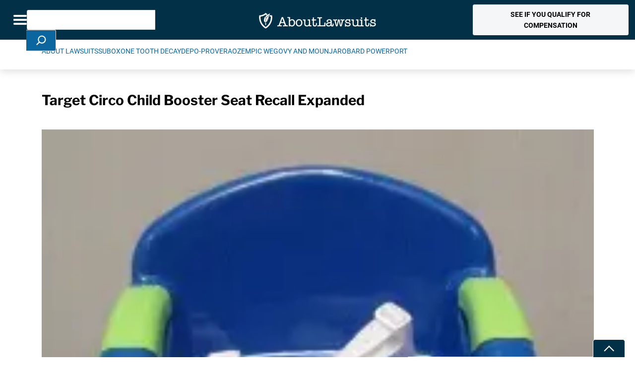

--- FILE ---
content_type: text/html; charset=UTF-8
request_url: https://www.aboutlawsuits.com/target-booster-recall-expansion-18903/
body_size: 42832
content:
<!DOCTYPE html>
<!--[if lt IE 7]>
<html class="no-js lt-ie9 lt-ie8 lt-ie7" lang="en"> <![endif]-->
<!--[if IE 7]>
<html class="no-js lt-ie9 lt-ie8" lang="en"> <![endif]-->
<!--[if IE 8]>
<html class="no-js lt-ie9" lang="en"> <![endif]-->
<!--[if gt IE 8]><!-->
<!--[if lt IE 10]>
<html class="no-js ie-9" lang="en"><![endif]-->
<html class="no-js" lang="en">
<!--<![endif]-->

<head>

	<meta charset="utf-8">
<script type="text/javascript">
/* <![CDATA[ */
var gform;gform||(document.addEventListener("gform_main_scripts_loaded",function(){gform.scriptsLoaded=!0}),document.addEventListener("gform/theme/scripts_loaded",function(){gform.themeScriptsLoaded=!0}),window.addEventListener("DOMContentLoaded",function(){gform.domLoaded=!0}),gform={domLoaded:!1,scriptsLoaded:!1,themeScriptsLoaded:!1,isFormEditor:()=>"function"==typeof InitializeEditor,callIfLoaded:function(o){return!(!gform.domLoaded||!gform.scriptsLoaded||!gform.themeScriptsLoaded&&!gform.isFormEditor()||(gform.isFormEditor()&&console.warn("The use of gform.initializeOnLoaded() is deprecated in the form editor context and will be removed in Gravity Forms 3.1."),o(),0))},initializeOnLoaded:function(o){gform.callIfLoaded(o)||(document.addEventListener("gform_main_scripts_loaded",()=>{gform.scriptsLoaded=!0,gform.callIfLoaded(o)}),document.addEventListener("gform/theme/scripts_loaded",()=>{gform.themeScriptsLoaded=!0,gform.callIfLoaded(o)}),window.addEventListener("DOMContentLoaded",()=>{gform.domLoaded=!0,gform.callIfLoaded(o)}))},hooks:{action:{},filter:{}},addAction:function(o,r,e,t){gform.addHook("action",o,r,e,t)},addFilter:function(o,r,e,t){gform.addHook("filter",o,r,e,t)},doAction:function(o){gform.doHook("action",o,arguments)},applyFilters:function(o){return gform.doHook("filter",o,arguments)},removeAction:function(o,r){gform.removeHook("action",o,r)},removeFilter:function(o,r,e){gform.removeHook("filter",o,r,e)},addHook:function(o,r,e,t,n){null==gform.hooks[o][r]&&(gform.hooks[o][r]=[]);var d=gform.hooks[o][r];null==n&&(n=r+"_"+d.length),gform.hooks[o][r].push({tag:n,callable:e,priority:t=null==t?10:t})},doHook:function(r,o,e){var t;if(e=Array.prototype.slice.call(e,1),null!=gform.hooks[r][o]&&((o=gform.hooks[r][o]).sort(function(o,r){return o.priority-r.priority}),o.forEach(function(o){"function"!=typeof(t=o.callable)&&(t=window[t]),"action"==r?t.apply(null,e):e[0]=t.apply(null,e)})),"filter"==r)return e[0]},removeHook:function(o,r,t,n){var e;null!=gform.hooks[o][r]&&(e=(e=gform.hooks[o][r]).filter(function(o,r,e){return!!(null!=n&&n!=o.tag||null!=t&&t!=o.priority)}),gform.hooks[o][r]=e)}});
/* ]]> */
</script>

	<meta name="viewport" content="width=device-width, initial-scale=1, shrink-to-fit=no">
	<meta http-equiv="X-UA-Compatible" content="IE=edge">
	<meta name="format-detection" content="telephone=no">
	<meta name="IE_RM_OFF" content="true">
		<title>Target Circo Child Booster Seat Recall Expanded - AboutLawsuits.com</title>

	<link rel="apple-touch-icon" sizes="180x180" href="/apple-touch-icon.png">
	<link rel="icon" type="image/png" sizes="32x32" href="/favicon-32x32.png">
	<link rel="icon" type="image/png" sizes="16x16" href="/favicon-16x16.png">
	<link rel="manifest" href="/site.webmanifest">

	<script data-cfasync="false" data-no-defer="1" data-no-minify="1" data-no-optimize="1">var ewww_webp_supported=!1;function check_webp_feature(A,e){var w;e=void 0!==e?e:function(){},ewww_webp_supported?e(ewww_webp_supported):((w=new Image).onload=function(){ewww_webp_supported=0<w.width&&0<w.height,e&&e(ewww_webp_supported)},w.onerror=function(){e&&e(!1)},w.src="data:image/webp;base64,"+{alpha:"UklGRkoAAABXRUJQVlA4WAoAAAAQAAAAAAAAAAAAQUxQSAwAAAARBxAR/Q9ERP8DAABWUDggGAAAABQBAJ0BKgEAAQAAAP4AAA3AAP7mtQAAAA=="}[A])}check_webp_feature("alpha");</script><script data-cfasync="false" data-no-defer="1" data-no-minify="1" data-no-optimize="1">var Arrive=function(c,w){"use strict";if(c.MutationObserver&&"undefined"!=typeof HTMLElement){var r,a=0,u=(r=HTMLElement.prototype.matches||HTMLElement.prototype.webkitMatchesSelector||HTMLElement.prototype.mozMatchesSelector||HTMLElement.prototype.msMatchesSelector,{matchesSelector:function(e,t){return e instanceof HTMLElement&&r.call(e,t)},addMethod:function(e,t,r){var a=e[t];e[t]=function(){return r.length==arguments.length?r.apply(this,arguments):"function"==typeof a?a.apply(this,arguments):void 0}},callCallbacks:function(e,t){t&&t.options.onceOnly&&1==t.firedElems.length&&(e=[e[0]]);for(var r,a=0;r=e[a];a++)r&&r.callback&&r.callback.call(r.elem,r.elem);t&&t.options.onceOnly&&1==t.firedElems.length&&t.me.unbindEventWithSelectorAndCallback.call(t.target,t.selector,t.callback)},checkChildNodesRecursively:function(e,t,r,a){for(var i,n=0;i=e[n];n++)r(i,t,a)&&a.push({callback:t.callback,elem:i}),0<i.childNodes.length&&u.checkChildNodesRecursively(i.childNodes,t,r,a)},mergeArrays:function(e,t){var r,a={};for(r in e)e.hasOwnProperty(r)&&(a[r]=e[r]);for(r in t)t.hasOwnProperty(r)&&(a[r]=t[r]);return a},toElementsArray:function(e){return e=void 0!==e&&("number"!=typeof e.length||e===c)?[e]:e}}),e=(l.prototype.addEvent=function(e,t,r,a){a={target:e,selector:t,options:r,callback:a,firedElems:[]};return this._beforeAdding&&this._beforeAdding(a),this._eventsBucket.push(a),a},l.prototype.removeEvent=function(e){for(var t,r=this._eventsBucket.length-1;t=this._eventsBucket[r];r--)e(t)&&(this._beforeRemoving&&this._beforeRemoving(t),(t=this._eventsBucket.splice(r,1))&&t.length&&(t[0].callback=null))},l.prototype.beforeAdding=function(e){this._beforeAdding=e},l.prototype.beforeRemoving=function(e){this._beforeRemoving=e},l),t=function(i,n){var o=new e,l=this,s={fireOnAttributesModification:!1};return o.beforeAdding(function(t){var e=t.target;e!==c.document&&e!==c||(e=document.getElementsByTagName("html")[0]);var r=new MutationObserver(function(e){n.call(this,e,t)}),a=i(t.options);r.observe(e,a),t.observer=r,t.me=l}),o.beforeRemoving(function(e){e.observer.disconnect()}),this.bindEvent=function(e,t,r){t=u.mergeArrays(s,t);for(var a=u.toElementsArray(this),i=0;i<a.length;i++)o.addEvent(a[i],e,t,r)},this.unbindEvent=function(){var r=u.toElementsArray(this);o.removeEvent(function(e){for(var t=0;t<r.length;t++)if(this===w||e.target===r[t])return!0;return!1})},this.unbindEventWithSelectorOrCallback=function(r){var a=u.toElementsArray(this),i=r,e="function"==typeof r?function(e){for(var t=0;t<a.length;t++)if((this===w||e.target===a[t])&&e.callback===i)return!0;return!1}:function(e){for(var t=0;t<a.length;t++)if((this===w||e.target===a[t])&&e.selector===r)return!0;return!1};o.removeEvent(e)},this.unbindEventWithSelectorAndCallback=function(r,a){var i=u.toElementsArray(this);o.removeEvent(function(e){for(var t=0;t<i.length;t++)if((this===w||e.target===i[t])&&e.selector===r&&e.callback===a)return!0;return!1})},this},i=new function(){var s={fireOnAttributesModification:!1,onceOnly:!1,existing:!1};function n(e,t,r){return!(!u.matchesSelector(e,t.selector)||(e._id===w&&(e._id=a++),-1!=t.firedElems.indexOf(e._id)))&&(t.firedElems.push(e._id),!0)}var c=(i=new t(function(e){var t={attributes:!1,childList:!0,subtree:!0};return e.fireOnAttributesModification&&(t.attributes=!0),t},function(e,i){e.forEach(function(e){var t=e.addedNodes,r=e.target,a=[];null!==t&&0<t.length?u.checkChildNodesRecursively(t,i,n,a):"attributes"===e.type&&n(r,i)&&a.push({callback:i.callback,elem:r}),u.callCallbacks(a,i)})})).bindEvent;return i.bindEvent=function(e,t,r){t=void 0===r?(r=t,s):u.mergeArrays(s,t);var a=u.toElementsArray(this);if(t.existing){for(var i=[],n=0;n<a.length;n++)for(var o=a[n].querySelectorAll(e),l=0;l<o.length;l++)i.push({callback:r,elem:o[l]});if(t.onceOnly&&i.length)return r.call(i[0].elem,i[0].elem);setTimeout(u.callCallbacks,1,i)}c.call(this,e,t,r)},i},o=new function(){var a={};function i(e,t){return u.matchesSelector(e,t.selector)}var n=(o=new t(function(){return{childList:!0,subtree:!0}},function(e,r){e.forEach(function(e){var t=e.removedNodes,e=[];null!==t&&0<t.length&&u.checkChildNodesRecursively(t,r,i,e),u.callCallbacks(e,r)})})).bindEvent;return o.bindEvent=function(e,t,r){t=void 0===r?(r=t,a):u.mergeArrays(a,t),n.call(this,e,t,r)},o};d(HTMLElement.prototype),d(NodeList.prototype),d(HTMLCollection.prototype),d(HTMLDocument.prototype),d(Window.prototype);var n={};return s(i,n,"unbindAllArrive"),s(o,n,"unbindAllLeave"),n}function l(){this._eventsBucket=[],this._beforeAdding=null,this._beforeRemoving=null}function s(e,t,r){u.addMethod(t,r,e.unbindEvent),u.addMethod(t,r,e.unbindEventWithSelectorOrCallback),u.addMethod(t,r,e.unbindEventWithSelectorAndCallback)}function d(e){e.arrive=i.bindEvent,s(i,e,"unbindArrive"),e.leave=o.bindEvent,s(o,e,"unbindLeave")}}(window,void 0),ewww_webp_supported=!1;function check_webp_feature(e,t){var r;ewww_webp_supported?t(ewww_webp_supported):((r=new Image).onload=function(){ewww_webp_supported=0<r.width&&0<r.height,t(ewww_webp_supported)},r.onerror=function(){t(!1)},r.src="data:image/webp;base64,"+{alpha:"UklGRkoAAABXRUJQVlA4WAoAAAAQAAAAAAAAAAAAQUxQSAwAAAARBxAR/Q9ERP8DAABWUDggGAAAABQBAJ0BKgEAAQAAAP4AAA3AAP7mtQAAAA==",animation:"UklGRlIAAABXRUJQVlA4WAoAAAASAAAAAAAAAAAAQU5JTQYAAAD/////AABBTk1GJgAAAAAAAAAAAAAAAAAAAGQAAABWUDhMDQAAAC8AAAAQBxAREYiI/gcA"}[e])}function ewwwLoadImages(e){if(e){for(var t=document.querySelectorAll(".batch-image img, .image-wrapper a, .ngg-pro-masonry-item a, .ngg-galleria-offscreen-seo-wrapper a"),r=0,a=t.length;r<a;r++)ewwwAttr(t[r],"data-src",t[r].getAttribute("data-webp")),ewwwAttr(t[r],"data-thumbnail",t[r].getAttribute("data-webp-thumbnail"));for(var i=document.querySelectorAll("div.woocommerce-product-gallery__image"),r=0,a=i.length;r<a;r++)ewwwAttr(i[r],"data-thumb",i[r].getAttribute("data-webp-thumb"))}for(var n=document.querySelectorAll("video"),r=0,a=n.length;r<a;r++)ewwwAttr(n[r],"poster",e?n[r].getAttribute("data-poster-webp"):n[r].getAttribute("data-poster-image"));for(var o,l=document.querySelectorAll("img.ewww_webp_lazy_load"),r=0,a=l.length;r<a;r++)e&&(ewwwAttr(l[r],"data-lazy-srcset",l[r].getAttribute("data-lazy-srcset-webp")),ewwwAttr(l[r],"data-srcset",l[r].getAttribute("data-srcset-webp")),ewwwAttr(l[r],"data-lazy-src",l[r].getAttribute("data-lazy-src-webp")),ewwwAttr(l[r],"data-src",l[r].getAttribute("data-src-webp")),ewwwAttr(l[r],"data-orig-file",l[r].getAttribute("data-webp-orig-file")),ewwwAttr(l[r],"data-medium-file",l[r].getAttribute("data-webp-medium-file")),ewwwAttr(l[r],"data-large-file",l[r].getAttribute("data-webp-large-file")),null!=(o=l[r].getAttribute("srcset"))&&!1!==o&&o.includes("R0lGOD")&&ewwwAttr(l[r],"src",l[r].getAttribute("data-lazy-src-webp"))),l[r].className=l[r].className.replace(/\bewww_webp_lazy_load\b/,"");for(var s=document.querySelectorAll(".ewww_webp"),r=0,a=s.length;r<a;r++)e?(ewwwAttr(s[r],"srcset",s[r].getAttribute("data-srcset-webp")),ewwwAttr(s[r],"src",s[r].getAttribute("data-src-webp")),ewwwAttr(s[r],"data-orig-file",s[r].getAttribute("data-webp-orig-file")),ewwwAttr(s[r],"data-medium-file",s[r].getAttribute("data-webp-medium-file")),ewwwAttr(s[r],"data-large-file",s[r].getAttribute("data-webp-large-file")),ewwwAttr(s[r],"data-large_image",s[r].getAttribute("data-webp-large_image")),ewwwAttr(s[r],"data-src",s[r].getAttribute("data-webp-src"))):(ewwwAttr(s[r],"srcset",s[r].getAttribute("data-srcset-img")),ewwwAttr(s[r],"src",s[r].getAttribute("data-src-img"))),s[r].className=s[r].className.replace(/\bewww_webp\b/,"ewww_webp_loaded");window.jQuery&&jQuery.fn.isotope&&jQuery.fn.imagesLoaded&&(jQuery(".fusion-posts-container-infinite").imagesLoaded(function(){jQuery(".fusion-posts-container-infinite").hasClass("isotope")&&jQuery(".fusion-posts-container-infinite").isotope()}),jQuery(".fusion-portfolio:not(.fusion-recent-works) .fusion-portfolio-wrapper").imagesLoaded(function(){jQuery(".fusion-portfolio:not(.fusion-recent-works) .fusion-portfolio-wrapper").isotope()}))}function ewwwWebPInit(e){ewwwLoadImages(e),ewwwNggLoadGalleries(e),document.arrive(".ewww_webp",function(){ewwwLoadImages(e)}),document.arrive(".ewww_webp_lazy_load",function(){ewwwLoadImages(e)}),document.arrive("videos",function(){ewwwLoadImages(e)}),"loading"==document.readyState?document.addEventListener("DOMContentLoaded",ewwwJSONParserInit):("undefined"!=typeof galleries&&ewwwNggParseGalleries(e),ewwwWooParseVariations(e))}function ewwwAttr(e,t,r){null!=r&&!1!==r&&e.setAttribute(t,r)}function ewwwJSONParserInit(){"undefined"!=typeof galleries&&check_webp_feature("alpha",ewwwNggParseGalleries),check_webp_feature("alpha",ewwwWooParseVariations)}function ewwwWooParseVariations(e){if(e)for(var t=document.querySelectorAll("form.variations_form"),r=0,a=t.length;r<a;r++){var i=t[r].getAttribute("data-product_variations"),n=!1;try{for(var o in i=JSON.parse(i))void 0!==i[o]&&void 0!==i[o].image&&(void 0!==i[o].image.src_webp&&(i[o].image.src=i[o].image.src_webp,n=!0),void 0!==i[o].image.srcset_webp&&(i[o].image.srcset=i[o].image.srcset_webp,n=!0),void 0!==i[o].image.full_src_webp&&(i[o].image.full_src=i[o].image.full_src_webp,n=!0),void 0!==i[o].image.gallery_thumbnail_src_webp&&(i[o].image.gallery_thumbnail_src=i[o].image.gallery_thumbnail_src_webp,n=!0),void 0!==i[o].image.thumb_src_webp&&(i[o].image.thumb_src=i[o].image.thumb_src_webp,n=!0));n&&ewwwAttr(t[r],"data-product_variations",JSON.stringify(i))}catch(e){}}}function ewwwNggParseGalleries(e){if(e)for(var t in galleries){var r=galleries[t];galleries[t].images_list=ewwwNggParseImageList(r.images_list)}}function ewwwNggLoadGalleries(e){e&&document.addEventListener("ngg.galleria.themeadded",function(e,t){window.ngg_galleria._create_backup=window.ngg_galleria.create,window.ngg_galleria.create=function(e,t){var r=$(e).data("id");return galleries["gallery_"+r].images_list=ewwwNggParseImageList(galleries["gallery_"+r].images_list),window.ngg_galleria._create_backup(e,t)}})}function ewwwNggParseImageList(e){for(var t in e){var r=e[t];if(void 0!==r["image-webp"]&&(e[t].image=r["image-webp"],delete e[t]["image-webp"]),void 0!==r["thumb-webp"]&&(e[t].thumb=r["thumb-webp"],delete e[t]["thumb-webp"]),void 0!==r.full_image_webp&&(e[t].full_image=r.full_image_webp,delete e[t].full_image_webp),void 0!==r.srcsets)for(var a in r.srcsets)nggSrcset=r.srcsets[a],void 0!==r.srcsets[a+"-webp"]&&(e[t].srcsets[a]=r.srcsets[a+"-webp"],delete e[t].srcsets[a+"-webp"]);if(void 0!==r.full_srcsets)for(var i in r.full_srcsets)nggFSrcset=r.full_srcsets[i],void 0!==r.full_srcsets[i+"-webp"]&&(e[t].full_srcsets[i]=r.full_srcsets[i+"-webp"],delete e[t].full_srcsets[i+"-webp"])}return e}check_webp_feature("alpha",ewwwWebPInit);</script><meta name='robots' content='index, follow, max-image-preview:large, max-snippet:-1, max-video-preview:-1' />
	<style>img:is([sizes="auto" i], [sizes^="auto," i]) { contain-intrinsic-size: 3000px 1500px }</style>
	    <!-- Start VWO Common Smartcode -->
    <script data-cfasync="false" nowprocket data-jetpack-boost="ignore" type='text/javascript'>
        var _vwo_clicks = 10;
    </script>
    <!-- End VWO Common Smartcode -->
        <!-- Start VWO Async SmartCode -->
    <link rel="preconnect" href="https://dev.visualwebsiteoptimizer.com" />
    <script data-cfasync="false" nowprocket data-jetpack-boost="ignore" type='text/javascript' id='vwoCode'>
        /* Fix: wp-rocket (application/ld+json) */
        window._vwo_code || (function () {
            var w=window,
            d=document;
            var account_id=767215,
            version=2.2,
            settings_tolerance=2000,
            library_tolerance=2500,
            use_existing_jquery=false,
            platform='web',
            hide_element='body',
            hide_element_style='opacity:0 !important;filter:alpha(opacity=0) !important;background:none !important';
            /* DO NOT EDIT BELOW THIS LINE */
            if(f=!1,v=d.querySelector('#vwoCode'),cc={},-1<d.URL.indexOf('__vwo_disable__')||w._vwo_code)return;try{var e=JSON.parse(localStorage.getItem('_vwo_'+account_id+'_config'));cc=e&&'object'==typeof e?e:{}}catch(e){}function r(t){try{return decodeURIComponent(t)}catch(e){return t}}var s=function(){var e={combination:[],combinationChoose:[],split:[],exclude:[],uuid:null,consent:null,optOut:null},t=d.cookie||'';if(!t)return e;for(var n,i,o=/(?:^|;\s*)(?:(_vis_opt_exp_(\d+)_combi=([^;]*))|(_vis_opt_exp_(\d+)_combi_choose=([^;]*))|(_vis_opt_exp_(\d+)_split=([^:;]*))|(_vis_opt_exp_(\d+)_exclude=[^;]*)|(_vis_opt_out=([^;]*))|(_vwo_global_opt_out=[^;]*)|(_vwo_uuid=([^;]*))|(_vwo_consent=([^;]*)))/g;null!==(n=o.exec(t));)try{n[1]?e.combination.push({id:n[2],value:r(n[3])}):n[4]?e.combinationChoose.push({id:n[5],value:r(n[6])}):n[7]?e.split.push({id:n[8],value:r(n[9])}):n[10]?e.exclude.push({id:n[11]}):n[12]?e.optOut=r(n[13]):n[14]?e.optOut=!0:n[15]?e.uuid=r(n[16]):n[17]&&(i=r(n[18]),e.consent=i&&3<=i.length?i.substring(0,3):null)}catch(e){}return e}();function i(){var e=function(){if(w.VWO&&Array.isArray(w.VWO))for(var e=0;e<w.VWO.length;e++){var t=w.VWO[e];if(Array.isArray(t)&&('setVisitorId'===t[0]||'setSessionId'===t[0]))return!0}return!1}(),t='a='+account_id+'&u='+encodeURIComponent(w._vis_opt_url||d.URL)+'&vn='+version+'&ph=1'+('undefined'!=typeof platform?'&p='+platform:'')+'&st='+w.performance.now();e||((n=function(){var e,t=[],n={},i=w.VWO&&w.VWO.appliedCampaigns||{};for(e in i){var o=i[e]&&i[e].v;o&&(t.push(e+'-'+o+'-1'),n[e]=!0)}if(s&&s.combination)for(var r=0;r<s.combination.length;r++){var a=s.combination[r];n[a.id]||t.push(a.id+'-'+a.value)}return t.join('|')}())&&(t+='&c='+n),(n=function(){var e=[],t={};if(s&&s.combinationChoose)for(var n=0;n<s.combinationChoose.length;n++){var i=s.combinationChoose[n];e.push(i.id+'-'+i.value),t[i.id]=!0}if(s&&s.split)for(var o=0;o<s.split.length;o++)t[(i=s.split[o]).id]||e.push(i.id+'-'+i.value);return e.join('|')}())&&(t+='&cc='+n),(n=function(){var e={},t=[];if(w.VWO&&Array.isArray(w.VWO))for(var n=0;n<w.VWO.length;n++){var i=w.VWO[n];if(Array.isArray(i)&&'setVariation'===i[0]&&i[1]&&Array.isArray(i[1]))for(var o=0;o<i[1].length;o++){var r,a=i[1][o];a&&'object'==typeof a&&(r=a.e,a=a.v,r&&a&&(e[r]=a))}}for(r in e)t.push(r+'-'+e[r]);return t.join('|')}())&&(t+='&sv='+n)),s&&s.optOut&&(t+='&o='+s.optOut);var n=function(){var e=[],t={};if(s&&s.exclude)for(var n=0;n<s.exclude.length;n++){var i=s.exclude[n];t[i.id]||(e.push(i.id),t[i.id]=!0)}return e.join('|')}();return n&&(t+='&e='+n),s&&s.uuid&&(t+='&id='+s.uuid),s&&s.consent&&(t+='&consent='+s.consent),w.name&&-1<w.name.indexOf('_vis_preview')&&(t+='&pM=true'),w.VWO&&w.VWO.ed&&(t+='&ed='+w.VWO.ed),t}code={nonce:v&&v.nonce,use_existing_jquery:function(){return'undefined'!=typeof use_existing_jquery?use_existing_jquery:void 0},library_tolerance:function(){return'undefined'!=typeof library_tolerance?library_tolerance:void 0},settings_tolerance:function(){return cc.sT||settings_tolerance},hide_element_style:function(){return'{'+(cc.hES||hide_element_style)+'}'},hide_element:function(){return performance.getEntriesByName('first-contentful-paint')[0]?'':'string'==typeof cc.hE?cc.hE:hide_element},getVersion:function(){return version},finish:function(e){var t;f||(f=!0,(t=d.getElementById('_vis_opt_path_hides'))&&t.parentNode.removeChild(t),e&&((new Image).src='https://dev.visualwebsiteoptimizer.com/ee.gif?a='+account_id+e))},finished:function(){return f},addScript:function(e){var t=d.createElement('script');t.type='text/javascript',e.src?t.src=e.src:t.text=e.text,v&&t.setAttribute('nonce',v.nonce),d.getElementsByTagName('head')[0].appendChild(t)},load:function(e,t){t=t||{};var n=new XMLHttpRequest;n.open('GET',e,!0),n.withCredentials=!t.dSC,n.responseType=t.responseType||'text',n.onload=function(){if(t.onloadCb)return t.onloadCb(n,e);200===n.status?_vwo_code.addScript({text:n.responseText}):_vwo_code.finish('&e=loading_failure:'+e)},n.onerror=function(){if(t.onerrorCb)return t.onerrorCb(e);_vwo_code.finish('&e=loading_failure:'+e)},n.send()},init:function(){var e,t=this.settings_tolerance();w._vwo_settings_timer=setTimeout(function(){_vwo_code.finish()},t),'body'!==this.hide_element()?(n=d.createElement('style'),e=(t=this.hide_element())?t+this.hide_element_style():'',t=d.getElementsByTagName('head')[0],n.setAttribute('id','_vis_opt_path_hides'),v&&n.setAttribute('nonce',v.nonce),n.setAttribute('type','text/css'),n.styleSheet?n.styleSheet.cssText=e:n.appendChild(d.createTextNode(e)),t.appendChild(n)):(n=d.getElementsByTagName('head')[0],(e=d.createElement('div')).style.cssText='z-index: 2147483647 !important;position: fixed !important;left: 0 !important;top: 0 !important;width: 100% !important;height: 100% !important;background: white !important;',e.setAttribute('id','_vis_opt_path_hides'),e.classList.add('_vis_hide_layer'),n.parentNode.insertBefore(e,n.nextSibling));var n='https://dev.visualwebsiteoptimizer.com/j.php?'+i();-1!==w.location.search.indexOf('_vwo_xhr')?this.addScript({src:n}):this.load(n+'&x=true',{l:1})}};w._vwo_code=code;code.init();})();
    </script>
    <!-- End VWO Async SmartCode -->
    <script type="application/ld+json">{
  "@context": "https://schema.org",
  "@type": "Organization",
  "name": "About Lawsuits",
  "description": "AboutLawsuits.com - Recalls, Class Action and Product Liability Lawsuit News",
  "logo": {
      "@type": "ImageObject",
      "url": "https://www.aboutlawsuits.com/wp-content/uploads/AL-Logo-Rect-Dark.png"
		},
  "@id": "https://www.aboutlawsuits.com#organization",
  "url": "https://www.aboutlawsuits.com",
  "sameAs": [
    "https://www.facebook.com/AboutLawsuits"
  ] 
}</script>
<!-- Google Tag Manager for WordPress by gtm4wp.com -->
<script data-cfasync="false" data-pagespeed-no-defer>
	var gtm4wp_datalayer_name = "dataLayer";
	var dataLayer = dataLayer || [];
</script>
<!-- End Google Tag Manager for WordPress by gtm4wp.com -->
	<!-- This site is optimized with the Yoast SEO Premium plugin v26.7 (Yoast SEO v26.7) - https://yoast.com/wordpress/plugins/seo/ -->
	<meta name="description" content="About 375,000 Circo child booster seats sold at Target have been recalled because of a defective restraint, which could allow a child to fall out and hurt" />
	<link rel="canonical" href="https://www.aboutlawsuits.com/target-booster-recall-expansion-18903/" />
	<meta property="og:locale" content="en_US" />
	<meta property="og:type" content="article" />
	<meta property="og:title" content="Target Circo Child Booster Seat Recall Expanded" />
	<meta property="og:description" content="About 375,000 Circo child booster seats sold at Target have been recalled because of a defective restraint, which could allow a child to fall out and hurt" />
	<meta property="og:url" content="https://www.aboutlawsuits.com/target-booster-recall-expansion-18903/" />
	<meta property="og:site_name" content="AboutLawsuits.com" />
	<meta property="article:published_time" content="2011-06-16T10:46:14+00:00" />
	<meta property="article:modified_time" content="2021-10-18T14:30:29+00:00" />
	<meta property="og:image" content="https://www.aboutlawsuits.com/wp-content/uploads/circo_220.jpg" />
	<meta property="og:image:width" content="220" />
	<meta property="og:image:height" content="220" />
	<meta property="og:image:type" content="image/jpeg" />
	<meta name="author" content="Staff Writers" />
	<meta name="twitter:card" content="summary_large_image" />
	<script type="application/ld+json" class="yoast-schema-graph">{"@context":"https://schema.org","@graph":[{"@type":"Article","@id":"https://www.aboutlawsuits.com/target-booster-recall-expansion-18903/#article","isPartOf":{"@id":"https://www.aboutlawsuits.com/target-booster-recall-expansion-18903/"},"author":{"name":"Staff Writers","@id":"https://www.aboutlawsuits.com/#/schema/person/f90b7f5c206a0cbca9603d37b7152476"},"headline":"Target Circo Child Booster Seat Recall Expanded","datePublished":"2011-06-16T10:46:14+00:00","dateModified":"2021-10-18T14:30:29+00:00","mainEntityOfPage":{"@id":"https://www.aboutlawsuits.com/target-booster-recall-expansion-18903/"},"wordCount":255,"commentCount":0,"image":{"@id":"https://www.aboutlawsuits.com/target-booster-recall-expansion-18903/#primaryimage"},"thumbnailUrl":"https://www.aboutlawsuits.com/wp-content/uploads/circo_220.jpg","keywords":["Children","Childrens Furniture Recall","Target"],"inLanguage":"en-US","potentialAction":[{"@type":"CommentAction","name":"Comment","target":["https://www.aboutlawsuits.com/target-booster-recall-expansion-18903/#respond"]}],"copyrightYear":"2011","copyrightHolder":{"@id":"https://www.aboutlawsuits.com/#organization"}},{"@type":"WebPage","@id":"https://www.aboutlawsuits.com/target-booster-recall-expansion-18903/","url":"https://www.aboutlawsuits.com/target-booster-recall-expansion-18903/","name":"Target Circo Child Booster Seat Recall Expanded - AboutLawsuits.com","isPartOf":{"@id":"https://www.aboutlawsuits.com/#website"},"primaryImageOfPage":{"@id":"https://www.aboutlawsuits.com/target-booster-recall-expansion-18903/#primaryimage"},"image":{"@id":"https://www.aboutlawsuits.com/target-booster-recall-expansion-18903/#primaryimage"},"thumbnailUrl":"https://www.aboutlawsuits.com/wp-content/uploads/circo_220.jpg","datePublished":"2011-06-16T10:46:14+00:00","dateModified":"2021-10-18T14:30:29+00:00","author":{"@id":"https://www.aboutlawsuits.com/#/schema/person/f90b7f5c206a0cbca9603d37b7152476"},"description":"About 375,000 Circo child booster seats sold at Target have been recalled because of a defective restraint, which could allow a child to fall out and hurt","breadcrumb":{"@id":"https://www.aboutlawsuits.com/target-booster-recall-expansion-18903/#breadcrumb"},"inLanguage":"en-US","potentialAction":[{"@type":"ReadAction","target":["https://www.aboutlawsuits.com/target-booster-recall-expansion-18903/"]}]},{"@type":"ImageObject","inLanguage":"en-US","@id":"https://www.aboutlawsuits.com/target-booster-recall-expansion-18903/#primaryimage","url":"https://www.aboutlawsuits.com/wp-content/uploads/circo_220.jpg","contentUrl":"https://www.aboutlawsuits.com/wp-content/uploads/circo_220.jpg","width":220,"height":220},{"@type":"BreadcrumbList","@id":"https://www.aboutlawsuits.com/target-booster-recall-expansion-18903/#breadcrumb","itemListElement":[{"@type":"ListItem","position":1,"name":"Home","item":"https://www.aboutlawsuits.com/"},{"@type":"ListItem","position":2,"name":"Target Circo Child Booster Seat Recall Expanded"}]},{"@type":"WebSite","@id":"https://www.aboutlawsuits.com/#website","url":"https://www.aboutlawsuits.com/","name":"AboutLawsuits.com","description":"News and Information about Personal Injury Lawsuits","potentialAction":[{"@type":"SearchAction","target":{"@type":"EntryPoint","urlTemplate":"https://www.aboutlawsuits.com/?s={search_term_string}"},"query-input":{"@type":"PropertyValueSpecification","valueRequired":true,"valueName":"search_term_string"}}],"inLanguage":"en-US"},{"@type":"Person","@id":"https://www.aboutlawsuits.com/#/schema/person/f90b7f5c206a0cbca9603d37b7152476","name":"Staff Writers","image":{"@type":"ImageObject","inLanguage":"en-US","@id":"https://www.aboutlawsuits.com/#/schema/person/image/","url":"https://secure.gravatar.com/avatar/fb890cfbe63c82563359839299452060212f2d378981ac28e10c3604f6d8b86e?s=96&d=mm&r=g","contentUrl":"https://secure.gravatar.com/avatar/fb890cfbe63c82563359839299452060212f2d378981ac28e10c3604f6d8b86e?s=96&d=mm&r=g","caption":"Staff Writers"},"url":"#removed-link"}]}</script>
	<!-- / Yoast SEO Premium plugin. -->


<link rel='dns-prefetch' href='//cdnjs.cloudflare.com' />
<link rel='dns-prefetch' href='//unpkg.com' />
<link rel='dns-prefetch' href='//fonts.googleapis.com' />
<link rel='dns-prefetch' href='//www.googletagmanager.com' />
<link rel='dns-prefetch' href='//www.google-analytics.com' />
<link rel='dns-prefetch' href='//connect.facebook.net' />
<link rel='dns-prefetch' href='//static.hotjar.com' />
<link rel='dns-prefetch' href='//script.hotjar.com' />
<link rel='dns-prefetch' href='//js.hsforms.net' />
<link rel='dns-prefetch' href='//forms.hsforms.net' />
<link rel='dns-prefetch' href='//track.hsforms.net' />
<link rel='dns-prefetch' href='//geoip.cookieyes.com' />
<link rel='dns-prefetch' href='//api.formhq.net' />
<link rel='dns-prefetch' href='//px.ads.linkedin.com' />

<link rel="alternate" type="application/rss+xml" title="AboutLawsuits.com &raquo; Target Circo Child Booster Seat Recall Expanded Comments Feed" href="https://www.aboutlawsuits.com/target-booster-recall-expansion-18903/feed/" />
<style id='wp-emoji-styles-inline-css' type='text/css'>

	img.wp-smiley, img.emoji {
		display: inline !important;
		border: none !important;
		box-shadow: none !important;
		height: 1em !important;
		width: 1em !important;
		margin: 0 0.07em !important;
		vertical-align: -0.1em !important;
		background: none !important;
		padding: 0 !important;
	}
</style>
<link rel='stylesheet' id='wp-block-library-css' href='https://www.aboutlawsuits.com/wp-includes/css/dist/block-library/style.min.css?ver=6.8.3' type='text/css' media='all' />
<style id='wp-block-library-inline-css' type='text/css'>
.wp-block-button.bs-primary { background-color: #023047; }
.wp-block-button.bs-primary { background-color: transparent; border-color: #023047; color: #023047; }
.wp-block-button.bs-secondary { background-color: #E7B000; }
.wp-block-button.bs-secondary { background-color: transparent; border-color: #E7B000; color: #E7B000; }
.wp-block-button.bs-success { background-color: #198754; }
.wp-block-button.bs-success { background-color: transparent; border-color: #198754; color: #198754; }
.wp-block-button.bs-info { background-color: #0b659e; }
.wp-block-button.bs-info { background-color: transparent; border-color: #0b659e; color: #0b659e; }
.wp-block-button.bs-warning { background-color: #FFC107; }
.wp-block-button.bs-warning { background-color: transparent; border-color: #FFC107; color: #FFC107; }
.wp-block-button.bs-danger { background-color: #B5121B; }
.wp-block-button.bs-danger { background-color: transparent; border-color: #B5121B; color: #B5121B; }
.wp-block-button.bs-light { background-color: #FFFFFF; }
.wp-block-button.bs-light { background-color: transparent; border-color: #FFFFFF; color: #FFFFFF; }
.wp-block-button.bs-dark { background-color: #212529; }
.wp-block-button.bs-dark { background-color: transparent; border-color: #212529; color: #212529; }
.wp-block-button.bs-btn-link { background-color: transparent; border-color: transparent; color: inherit; }
</style>
<style id='safe-svg-svg-icon-style-inline-css' type='text/css'>
.safe-svg-cover{text-align:center}.safe-svg-cover .safe-svg-inside{display:inline-block;max-width:100%}.safe-svg-cover svg{fill:currentColor;height:100%;max-height:100%;max-width:100%;width:100%}

</style>
<style id='global-styles-inline-css' type='text/css'>
:root{--wp--preset--aspect-ratio--square: 1;--wp--preset--aspect-ratio--4-3: 4/3;--wp--preset--aspect-ratio--3-4: 3/4;--wp--preset--aspect-ratio--3-2: 3/2;--wp--preset--aspect-ratio--2-3: 2/3;--wp--preset--aspect-ratio--16-9: 16/9;--wp--preset--aspect-ratio--9-16: 9/16;--wp--preset--aspect-ratio--2-1: 2:1;--wp--preset--color--black: #000000;--wp--preset--color--cyan-bluish-gray: #abb8c3;--wp--preset--color--white: #ffffff;--wp--preset--color--pale-pink: #f78da7;--wp--preset--color--vivid-red: #cf2e2e;--wp--preset--color--luminous-vivid-orange: #ff6900;--wp--preset--color--luminous-vivid-amber: #fcb900;--wp--preset--color--light-green-cyan: #7bdcb5;--wp--preset--color--vivid-green-cyan: #00d084;--wp--preset--color--pale-cyan-blue: #8ed1fc;--wp--preset--color--vivid-cyan-blue: #0693e3;--wp--preset--color--vivid-purple: #9b51e0;--wp--preset--color--bs-primary: #023047;--wp--preset--color--bs-secondary: #E7B000;--wp--preset--color--bs-success: #198754;--wp--preset--color--bs-info: #0b659e;--wp--preset--color--bs-warning: #FFC107;--wp--preset--color--bs-danger: #B5121B;--wp--preset--color--bs-light: #FFFFFF;--wp--preset--color--bs-dark: #212529;--wp--preset--color--bs-blue: #00457C;--wp--preset--color--bs-indigo: #6610F2;--wp--preset--color--bs-purple: #6F42C1;--wp--preset--color--bs-pink: #D63384;--wp--preset--color--bs-orange: #FD7E14;--wp--preset--color--bs-teal: #20C997;--wp--preset--color--bs-cyan: #0DCAF0;--wp--preset--color--bs-white: #FFF;--wp--preset--color--bs-black: #000;--wp--preset--color--bs-gray-100: #F4F6F7;--wp--preset--color--bs-gray-300: #D9D9D9;--wp--preset--color--bs-gray-500: #A3A3A3;--wp--preset--color--bs-gray-600: #7E7E7E;--wp--preset--color--bs-gray-700: #656565;--wp--preset--color--bs-transparent: transparent;--wp--preset--gradient--vivid-cyan-blue-to-vivid-purple: linear-gradient(135deg,rgba(6,147,227,1) 0%,rgb(155,81,224) 100%);--wp--preset--gradient--light-green-cyan-to-vivid-green-cyan: linear-gradient(135deg,rgb(122,220,180) 0%,rgb(0,208,130) 100%);--wp--preset--gradient--luminous-vivid-amber-to-luminous-vivid-orange: linear-gradient(135deg,rgba(252,185,0,1) 0%,rgba(255,105,0,1) 100%);--wp--preset--gradient--luminous-vivid-orange-to-vivid-red: linear-gradient(135deg,rgba(255,105,0,1) 0%,rgb(207,46,46) 100%);--wp--preset--gradient--very-light-gray-to-cyan-bluish-gray: linear-gradient(135deg,rgb(238,238,238) 0%,rgb(169,184,195) 100%);--wp--preset--gradient--cool-to-warm-spectrum: linear-gradient(135deg,rgb(74,234,220) 0%,rgb(151,120,209) 20%,rgb(207,42,186) 40%,rgb(238,44,130) 60%,rgb(251,105,98) 80%,rgb(254,248,76) 100%);--wp--preset--gradient--blush-light-purple: linear-gradient(135deg,rgb(255,206,236) 0%,rgb(152,150,240) 100%);--wp--preset--gradient--blush-bordeaux: linear-gradient(135deg,rgb(254,205,165) 0%,rgb(254,45,45) 50%,rgb(107,0,62) 100%);--wp--preset--gradient--luminous-dusk: linear-gradient(135deg,rgb(255,203,112) 0%,rgb(199,81,192) 50%,rgb(65,88,208) 100%);--wp--preset--gradient--pale-ocean: linear-gradient(135deg,rgb(255,245,203) 0%,rgb(182,227,212) 50%,rgb(51,167,181) 100%);--wp--preset--gradient--electric-grass: linear-gradient(135deg,rgb(202,248,128) 0%,rgb(113,206,126) 100%);--wp--preset--gradient--midnight: linear-gradient(135deg,rgb(2,3,129) 0%,rgb(40,116,252) 100%);--wp--preset--gradient--gradient-primary-dark: linear-gradient(180deg,#498a2b,#2b5219);--wp--preset--gradient--gradient-secondary-dark: linear-gradient(180deg,#244B59,#0B2934);--wp--preset--font-size--small: 13px;--wp--preset--font-size--medium: clamp(14px, 0.875rem + ((1vw - 3.2px) * 0.6), 20px);--wp--preset--font-size--large: clamp(22.041px, 1.378rem + ((1vw - 3.2px) * 1.396), 36px);--wp--preset--font-size--x-large: clamp(25.014px, 1.563rem + ((1vw - 3.2px) * 1.699), 42px);--wp--preset--font-size--body-small: 14px;--wp--preset--font-size--body-regular: clamp(14px, 0.875rem + ((1vw - 3.2px) * 0.2), 16px);--wp--preset--font-size--body-large: clamp(14px, 0.875rem + ((1vw - 3.2px) * 0.4), 18px);--wp--preset--font-size--lead: clamp(16px, 1rem + ((1vw - 3.2px) * 0.4), 20px);--wp--preset--font-size--h-1: clamp(24px, 1.5rem + ((1vw - 3.2px) * 0.4), 28px);--wp--preset--font-size--h-2: clamp(22px, 1.375rem + ((1vw - 3.2px) * 0.2), 24px);--wp--preset--font-size--h-3: clamp(19px, 1.188rem + ((1vw - 3.2px) * 0.1), 20px);--wp--preset--font-size--h-1-hub-page: clamp(30px, 1.875rem + ((1vw - 3.2px) * 1), 40px);--wp--preset--font-family--heading: "AmericanTypewriter", sans-serif;--wp--preset--spacing--20: 0.44rem;--wp--preset--spacing--30: 0.67rem;--wp--preset--spacing--40: 1rem;--wp--preset--spacing--50: 1.5rem;--wp--preset--spacing--60: 2.25rem;--wp--preset--spacing--70: 3.38rem;--wp--preset--spacing--80: 5.06rem;--wp--preset--shadow--natural: 6px 6px 9px rgba(0, 0, 0, 0.2);--wp--preset--shadow--deep: 12px 12px 50px rgba(0, 0, 0, 0.4);--wp--preset--shadow--sharp: 6px 6px 0px rgba(0, 0, 0, 0.2);--wp--preset--shadow--outlined: 6px 6px 0px -3px rgba(255, 255, 255, 1), 6px 6px rgba(0, 0, 0, 1);--wp--preset--shadow--crisp: 6px 6px 0px rgba(0, 0, 0, 1);--wp--preset--shadow--small: 0px 4px 15px rgba(38, 38, 43, 0.15);--wp--preset--shadow--medium: 0px 4px 15px 5px rgba(38, 38, 43, 0.15);--wp--custom--header-height: 96px;}:root { --wp--style--global--content-size: 100%;--wp--style--global--wide-size: 1320px; }:where(body) { margin: 0; }.wp-site-blocks > .alignleft { float: left; margin-right: 2em; }.wp-site-blocks > .alignright { float: right; margin-left: 2em; }.wp-site-blocks > .aligncenter { justify-content: center; margin-left: auto; margin-right: auto; }:where(.is-layout-flex){gap: 0.5em;}:where(.is-layout-grid){gap: 0.5em;}.is-layout-flow > .alignleft{float: left;margin-inline-start: 0;margin-inline-end: 2em;}.is-layout-flow > .alignright{float: right;margin-inline-start: 2em;margin-inline-end: 0;}.is-layout-flow > .aligncenter{margin-left: auto !important;margin-right: auto !important;}.is-layout-constrained > .alignleft{float: left;margin-inline-start: 0;margin-inline-end: 2em;}.is-layout-constrained > .alignright{float: right;margin-inline-start: 2em;margin-inline-end: 0;}.is-layout-constrained > .aligncenter{margin-left: auto !important;margin-right: auto !important;}.is-layout-constrained > :where(:not(.alignleft):not(.alignright):not(.alignfull)){max-width: var(--wp--style--global--content-size);margin-left: auto !important;margin-right: auto !important;}.is-layout-constrained > .alignwide{max-width: var(--wp--style--global--wide-size);}body .is-layout-flex{display: flex;}.is-layout-flex{flex-wrap: wrap;align-items: center;}.is-layout-flex > :is(*, div){margin: 0;}body .is-layout-grid{display: grid;}.is-layout-grid > :is(*, div){margin: 0;}body{font-family: var(--bs-body-font-family);line-height: 1.45;padding-top: 0px;padding-right: 0px;padding-bottom: 0px;padding-left: 0px;}a:where(:not(.wp-element-button)){text-decoration: underline;}h1{font-family: "LibreFranklin", sans-serif;font-size: clamp(24.034px, 1.502rem + ((1vw - 3.2px) * 1.597), 40px);line-height: 1.175;}h2{font-family: "LibreFranklin", sans-serif;font-size: clamp(15.747px, 0.984rem + ((1vw - 3.2px) * 0.825), 24px);line-height: 1.25;}h3{font-family: "LibreFranklin", sans-serif;font-size: clamp(14px, 0.875rem + ((1vw - 3.2px) * 0.6), 20px);line-height: 1.25;}h4{font-family: "LibreFranklin", sans-serif;font-size: clamp(14px, 0.875rem + ((1vw - 3.2px) * 0.4), 18px);line-height: 1.25;}h5{font-family: "LibreFranklin", sans-serif;font-size: clamp(14px, 0.875rem + ((1vw - 3.2px) * 0.4), 18px);line-height: 1.25;}h6{font-family: "LibreFranklin", sans-serif;font-size: clamp(14px, 0.875rem + ((1vw - 3.2px) * 0.4), 18px);line-height: 1.25;}:root :where(.wp-element-button, .wp-block-button__link){background-color: #32373c;border-width: 0;color: #fff;font-family: inherit;font-size: inherit;line-height: inherit;padding: calc(0.667em + 2px) calc(1.333em + 2px);text-decoration: none;}.has-black-color{color: var(--wp--preset--color--black) !important;}.has-cyan-bluish-gray-color{color: var(--wp--preset--color--cyan-bluish-gray) !important;}.has-white-color{color: var(--wp--preset--color--white) !important;}.has-pale-pink-color{color: var(--wp--preset--color--pale-pink) !important;}.has-vivid-red-color{color: var(--wp--preset--color--vivid-red) !important;}.has-luminous-vivid-orange-color{color: var(--wp--preset--color--luminous-vivid-orange) !important;}.has-luminous-vivid-amber-color{color: var(--wp--preset--color--luminous-vivid-amber) !important;}.has-light-green-cyan-color{color: var(--wp--preset--color--light-green-cyan) !important;}.has-vivid-green-cyan-color{color: var(--wp--preset--color--vivid-green-cyan) !important;}.has-pale-cyan-blue-color{color: var(--wp--preset--color--pale-cyan-blue) !important;}.has-vivid-cyan-blue-color{color: var(--wp--preset--color--vivid-cyan-blue) !important;}.has-vivid-purple-color{color: var(--wp--preset--color--vivid-purple) !important;}.has-bs-primary-color{color: var(--wp--preset--color--bs-primary) !important;}.has-bs-secondary-color{color: var(--wp--preset--color--bs-secondary) !important;}.has-bs-success-color{color: var(--wp--preset--color--bs-success) !important;}.has-bs-info-color{color: var(--wp--preset--color--bs-info) !important;}.has-bs-warning-color{color: var(--wp--preset--color--bs-warning) !important;}.has-bs-danger-color{color: var(--wp--preset--color--bs-danger) !important;}.has-bs-light-color{color: var(--wp--preset--color--bs-light) !important;}.has-bs-dark-color{color: var(--wp--preset--color--bs-dark) !important;}.has-bs-blue-color{color: var(--wp--preset--color--bs-blue) !important;}.has-bs-indigo-color{color: var(--wp--preset--color--bs-indigo) !important;}.has-bs-purple-color{color: var(--wp--preset--color--bs-purple) !important;}.has-bs-pink-color{color: var(--wp--preset--color--bs-pink) !important;}.has-bs-orange-color{color: var(--wp--preset--color--bs-orange) !important;}.has-bs-teal-color{color: var(--wp--preset--color--bs-teal) !important;}.has-bs-cyan-color{color: var(--wp--preset--color--bs-cyan) !important;}.has-bs-white-color{color: var(--wp--preset--color--bs-white) !important;}.has-bs-black-color{color: var(--wp--preset--color--bs-black) !important;}.has-bs-gray-100-color{color: var(--wp--preset--color--bs-gray-100) !important;}.has-bs-gray-300-color{color: var(--wp--preset--color--bs-gray-300) !important;}.has-bs-gray-500-color{color: var(--wp--preset--color--bs-gray-500) !important;}.has-bs-gray-600-color{color: var(--wp--preset--color--bs-gray-600) !important;}.has-bs-gray-700-color{color: var(--wp--preset--color--bs-gray-700) !important;}.has-bs-transparent-color{color: var(--wp--preset--color--bs-transparent) !important;}.has-black-background-color{background-color: var(--wp--preset--color--black) !important;}.has-cyan-bluish-gray-background-color{background-color: var(--wp--preset--color--cyan-bluish-gray) !important;}.has-white-background-color{background-color: var(--wp--preset--color--white) !important;}.has-pale-pink-background-color{background-color: var(--wp--preset--color--pale-pink) !important;}.has-vivid-red-background-color{background-color: var(--wp--preset--color--vivid-red) !important;}.has-luminous-vivid-orange-background-color{background-color: var(--wp--preset--color--luminous-vivid-orange) !important;}.has-luminous-vivid-amber-background-color{background-color: var(--wp--preset--color--luminous-vivid-amber) !important;}.has-light-green-cyan-background-color{background-color: var(--wp--preset--color--light-green-cyan) !important;}.has-vivid-green-cyan-background-color{background-color: var(--wp--preset--color--vivid-green-cyan) !important;}.has-pale-cyan-blue-background-color{background-color: var(--wp--preset--color--pale-cyan-blue) !important;}.has-vivid-cyan-blue-background-color{background-color: var(--wp--preset--color--vivid-cyan-blue) !important;}.has-vivid-purple-background-color{background-color: var(--wp--preset--color--vivid-purple) !important;}.has-bs-primary-background-color{background-color: var(--wp--preset--color--bs-primary) !important;}.has-bs-secondary-background-color{background-color: var(--wp--preset--color--bs-secondary) !important;}.has-bs-success-background-color{background-color: var(--wp--preset--color--bs-success) !important;}.has-bs-info-background-color{background-color: var(--wp--preset--color--bs-info) !important;}.has-bs-warning-background-color{background-color: var(--wp--preset--color--bs-warning) !important;}.has-bs-danger-background-color{background-color: var(--wp--preset--color--bs-danger) !important;}.has-bs-light-background-color{background-color: var(--wp--preset--color--bs-light) !important;}.has-bs-dark-background-color{background-color: var(--wp--preset--color--bs-dark) !important;}.has-bs-blue-background-color{background-color: var(--wp--preset--color--bs-blue) !important;}.has-bs-indigo-background-color{background-color: var(--wp--preset--color--bs-indigo) !important;}.has-bs-purple-background-color{background-color: var(--wp--preset--color--bs-purple) !important;}.has-bs-pink-background-color{background-color: var(--wp--preset--color--bs-pink) !important;}.has-bs-orange-background-color{background-color: var(--wp--preset--color--bs-orange) !important;}.has-bs-teal-background-color{background-color: var(--wp--preset--color--bs-teal) !important;}.has-bs-cyan-background-color{background-color: var(--wp--preset--color--bs-cyan) !important;}.has-bs-white-background-color{background-color: var(--wp--preset--color--bs-white) !important;}.has-bs-black-background-color{background-color: var(--wp--preset--color--bs-black) !important;}.has-bs-gray-100-background-color{background-color: var(--wp--preset--color--bs-gray-100) !important;}.has-bs-gray-300-background-color{background-color: var(--wp--preset--color--bs-gray-300) !important;}.has-bs-gray-500-background-color{background-color: var(--wp--preset--color--bs-gray-500) !important;}.has-bs-gray-600-background-color{background-color: var(--wp--preset--color--bs-gray-600) !important;}.has-bs-gray-700-background-color{background-color: var(--wp--preset--color--bs-gray-700) !important;}.has-bs-transparent-background-color{background-color: var(--wp--preset--color--bs-transparent) !important;}.has-black-border-color{border-color: var(--wp--preset--color--black) !important;}.has-cyan-bluish-gray-border-color{border-color: var(--wp--preset--color--cyan-bluish-gray) !important;}.has-white-border-color{border-color: var(--wp--preset--color--white) !important;}.has-pale-pink-border-color{border-color: var(--wp--preset--color--pale-pink) !important;}.has-vivid-red-border-color{border-color: var(--wp--preset--color--vivid-red) !important;}.has-luminous-vivid-orange-border-color{border-color: var(--wp--preset--color--luminous-vivid-orange) !important;}.has-luminous-vivid-amber-border-color{border-color: var(--wp--preset--color--luminous-vivid-amber) !important;}.has-light-green-cyan-border-color{border-color: var(--wp--preset--color--light-green-cyan) !important;}.has-vivid-green-cyan-border-color{border-color: var(--wp--preset--color--vivid-green-cyan) !important;}.has-pale-cyan-blue-border-color{border-color: var(--wp--preset--color--pale-cyan-blue) !important;}.has-vivid-cyan-blue-border-color{border-color: var(--wp--preset--color--vivid-cyan-blue) !important;}.has-vivid-purple-border-color{border-color: var(--wp--preset--color--vivid-purple) !important;}.has-bs-primary-border-color{border-color: var(--wp--preset--color--bs-primary) !important;}.has-bs-secondary-border-color{border-color: var(--wp--preset--color--bs-secondary) !important;}.has-bs-success-border-color{border-color: var(--wp--preset--color--bs-success) !important;}.has-bs-info-border-color{border-color: var(--wp--preset--color--bs-info) !important;}.has-bs-warning-border-color{border-color: var(--wp--preset--color--bs-warning) !important;}.has-bs-danger-border-color{border-color: var(--wp--preset--color--bs-danger) !important;}.has-bs-light-border-color{border-color: var(--wp--preset--color--bs-light) !important;}.has-bs-dark-border-color{border-color: var(--wp--preset--color--bs-dark) !important;}.has-bs-blue-border-color{border-color: var(--wp--preset--color--bs-blue) !important;}.has-bs-indigo-border-color{border-color: var(--wp--preset--color--bs-indigo) !important;}.has-bs-purple-border-color{border-color: var(--wp--preset--color--bs-purple) !important;}.has-bs-pink-border-color{border-color: var(--wp--preset--color--bs-pink) !important;}.has-bs-orange-border-color{border-color: var(--wp--preset--color--bs-orange) !important;}.has-bs-teal-border-color{border-color: var(--wp--preset--color--bs-teal) !important;}.has-bs-cyan-border-color{border-color: var(--wp--preset--color--bs-cyan) !important;}.has-bs-white-border-color{border-color: var(--wp--preset--color--bs-white) !important;}.has-bs-black-border-color{border-color: var(--wp--preset--color--bs-black) !important;}.has-bs-gray-100-border-color{border-color: var(--wp--preset--color--bs-gray-100) !important;}.has-bs-gray-300-border-color{border-color: var(--wp--preset--color--bs-gray-300) !important;}.has-bs-gray-500-border-color{border-color: var(--wp--preset--color--bs-gray-500) !important;}.has-bs-gray-600-border-color{border-color: var(--wp--preset--color--bs-gray-600) !important;}.has-bs-gray-700-border-color{border-color: var(--wp--preset--color--bs-gray-700) !important;}.has-bs-transparent-border-color{border-color: var(--wp--preset--color--bs-transparent) !important;}.has-vivid-cyan-blue-to-vivid-purple-gradient-background{background: var(--wp--preset--gradient--vivid-cyan-blue-to-vivid-purple) !important;}.has-light-green-cyan-to-vivid-green-cyan-gradient-background{background: var(--wp--preset--gradient--light-green-cyan-to-vivid-green-cyan) !important;}.has-luminous-vivid-amber-to-luminous-vivid-orange-gradient-background{background: var(--wp--preset--gradient--luminous-vivid-amber-to-luminous-vivid-orange) !important;}.has-luminous-vivid-orange-to-vivid-red-gradient-background{background: var(--wp--preset--gradient--luminous-vivid-orange-to-vivid-red) !important;}.has-very-light-gray-to-cyan-bluish-gray-gradient-background{background: var(--wp--preset--gradient--very-light-gray-to-cyan-bluish-gray) !important;}.has-cool-to-warm-spectrum-gradient-background{background: var(--wp--preset--gradient--cool-to-warm-spectrum) !important;}.has-blush-light-purple-gradient-background{background: var(--wp--preset--gradient--blush-light-purple) !important;}.has-blush-bordeaux-gradient-background{background: var(--wp--preset--gradient--blush-bordeaux) !important;}.has-luminous-dusk-gradient-background{background: var(--wp--preset--gradient--luminous-dusk) !important;}.has-pale-ocean-gradient-background{background: var(--wp--preset--gradient--pale-ocean) !important;}.has-electric-grass-gradient-background{background: var(--wp--preset--gradient--electric-grass) !important;}.has-midnight-gradient-background{background: var(--wp--preset--gradient--midnight) !important;}.has-gradient-primary-dark-gradient-background{background: var(--wp--preset--gradient--gradient-primary-dark) !important;}.has-gradient-secondary-dark-gradient-background{background: var(--wp--preset--gradient--gradient-secondary-dark) !important;}.has-small-font-size{font-size: var(--wp--preset--font-size--small) !important;}.has-medium-font-size{font-size: var(--wp--preset--font-size--medium) !important;}.has-large-font-size{font-size: var(--wp--preset--font-size--large) !important;}.has-x-large-font-size{font-size: var(--wp--preset--font-size--x-large) !important;}.has-body-small-font-size{font-size: var(--wp--preset--font-size--body-small) !important;}.has-body-regular-font-size{font-size: var(--wp--preset--font-size--body-regular) !important;}.has-body-large-font-size{font-size: var(--wp--preset--font-size--body-large) !important;}.has-lead-font-size{font-size: var(--wp--preset--font-size--lead) !important;}.has-h-1-font-size{font-size: var(--wp--preset--font-size--h-1) !important;}.has-h-2-font-size{font-size: var(--wp--preset--font-size--h-2) !important;}.has-h-3-font-size{font-size: var(--wp--preset--font-size--h-3) !important;}.has-h-1-hub-page-font-size{font-size: var(--wp--preset--font-size--h-1-hub-page) !important;}.has-heading-font-family{font-family: var(--wp--preset--font-family--heading) !important;}
:where(.wp-block-post-template.is-layout-flex){gap: 1.25em;}:where(.wp-block-post-template.is-layout-grid){gap: 1.25em;}
:where(.wp-block-columns.is-layout-flex){gap: 2em;}:where(.wp-block-columns.is-layout-grid){gap: 2em;}
:root :where(.wp-block-pullquote){font-size: clamp(0.984em, 0.984rem + ((1vw - 0.2em) * 0.826), 1.5em);line-height: 1.6;}
</style>
<link rel='stylesheet' id='wmx-schema-css' href='https://www.aboutlawsuits.com/wp-content/plugins/wmx-schema/public/css/wmx-schema-public.css?ver=2.0.6' type='text/css' media='all' />
<link rel='stylesheet' id='searchwp-forms-css' href='https://www.aboutlawsuits.com/wp-content/plugins/searchwp-live-ajax-search/assets/styles/frontend/search-forms.min.css?ver=1.8.7' type='text/css' media='all' />
<link rel='stylesheet' id='searchwp-live-search-css' href='https://www.aboutlawsuits.com/wp-content/plugins/searchwp-live-ajax-search/assets/styles/style.min.css?ver=1.8.7' type='text/css' media='all' />
<style id='searchwp-live-search-inline-css' type='text/css'>
.searchwp-live-search-result .searchwp-live-search-result--title a {
  font-size: 16px;
}
.searchwp-live-search-result .searchwp-live-search-result--price {
  font-size: 14px;
}
.searchwp-live-search-result .searchwp-live-search-result--add-to-cart .button {
  font-size: 14px;
}

</style>
<link rel='stylesheet' id='lvl-base-styles-css' href='https://www.aboutlawsuits.com/wp-content/themes/lvl-framework/dist/css/app.min.css?v=1751046462' type='text/css' media='all' />
<link rel='stylesheet' id='lvl-child-styles-css' href='https://www.aboutlawsuits.com/wp-content/themes/lvl-framework-child/dist/css/app.min.css?v=1751046462' type='text/css' media='all' />
<link rel='stylesheet' id='lvl-blocks-styles-css' href='https://www.aboutlawsuits.com/wp-content/themes/lvl-framework-child/dist/css/blocks.min.css?v=20260121' type='text/css' media='all' />
<link data-minify="1" rel='stylesheet' id='lvl-fonts-css' href='https://www.aboutlawsuits.com/wp-content/cache/min/1/wp-content/themes/lvl-framework-child/dist/css/fonts.min.css?ver=1761071064' type='text/css' media='all' />
<link rel='stylesheet' id='lvl-wp-css' href='https://www.aboutlawsuits.com/wp-content/themes/lvl-framework/dist/css/wp.min.css?v=1751046464' type='text/css' media='all' />
<link rel='stylesheet' id='lvl-bootstrap-css' href='https://www.aboutlawsuits.com/wp-content/themes/lvl-framework-child/dist/css/bootstrap.min.css?v=1751046463' type='text/css' media='all' />
<link rel='stylesheet' id='lvl-frontend-css' href='https://www.aboutlawsuits.com/wp-content/themes/lvl-framework/dist/css/frontend.min.css?v=1751046463' type='text/css' media='all' />
<link rel='stylesheet' id='lvl-swiper-css' href='https://www.aboutlawsuits.com/wp-content/themes/lvl-framework/dist/css/swiper.min.css?v=1751046463' type='text/css' media='all' />
<link data-minify="1" rel='stylesheet' id='lvl-leaflet-css-css' href='https://www.aboutlawsuits.com/wp-content/cache/min/1/leaflet@1.7.1/dist/leaflet.css?ver=1761071064' type='text/css' media='all' />
<script data-minify="1" type="text/javascript" src="https://www.aboutlawsuits.com/wp-content/cache/min/1/ajax/libs/jquery/3.6.1/jquery.min.js?ver=1761071065" id="jquery-js"></script>
<script type="text/javascript" src="https://www.aboutlawsuits.com/wp-content/plugins/wmx-schema/public/js/wmx-schema-public.js?ver=2.0.6" id="wmx-schema-js"></script>
<script type="text/javascript" src="https://www.aboutlawsuits.com/wp-content/themes/lvl-framework-child/dist/js/bootstrap.min.js?v=1751046433" id="lvl-bootstrap-js"></script>
<script type="text/javascript" id="lvl-main-scripts-js-extra">
/* <![CDATA[ */
var app_localized = {"themePath":"https:\/\/www.aboutlawsuits.com\/wp-content\/themes\/lvl-framework","ajax_url":"https:\/\/www.aboutlawsuits.com\/wp-admin\/admin-ajax.php","check":"1f8d56dfd0","namespace":"lvl"};
/* ]]> */
</script>
<script type="text/javascript" src="https://www.aboutlawsuits.com/wp-content/themes/lvl-framework/dist/js/app.min.js?v=1751046432" id="lvl-main-scripts-js"></script>
<link rel="https://api.w.org/" href="https://www.aboutlawsuits.com/wp-json/" /><link rel="alternate" title="JSON" type="application/json" href="https://www.aboutlawsuits.com/wp-json/wp/v2/posts/23497" /><link rel="EditURI" type="application/rsd+xml" title="RSD" href="https://www.aboutlawsuits.com/xmlrpc.php?rsd" />
<link rel='shortlink' href='https://www.aboutlawsuits.com/?p=23497' />
<link rel="alternate" title="oEmbed (JSON)" type="application/json+oembed" href="https://www.aboutlawsuits.com/wp-json/oembed/1.0/embed?url=https%3A%2F%2Fwww.aboutlawsuits.com%2Ftarget-booster-recall-expansion-18903%2F" />
<link rel="alternate" title="oEmbed (XML)" type="text/xml+oembed" href="https://www.aboutlawsuits.com/wp-json/oembed/1.0/embed?url=https%3A%2F%2Fwww.aboutlawsuits.com%2Ftarget-booster-recall-expansion-18903%2F&#038;format=xml" />

<!-- Google Tag Manager for WordPress by gtm4wp.com -->
<!-- GTM Container placement set to automatic -->
<script data-cfasync="false" data-pagespeed-no-defer>
	var dataLayer_content = {"pagePostType":"post","pagePostType2":"single-post","pageAttributes":["children","childrens-furniture-recall","target"],"pagePostAuthor":"Staff Writers"};
	dataLayer.push( dataLayer_content );
</script>
<script data-cfasync="false" data-pagespeed-no-defer>
(function(w,d,s,l,i){w[l]=w[l]||[];w[l].push({'gtm.start':
new Date().getTime(),event:'gtm.js'});var f=d.getElementsByTagName(s)[0],
j=d.createElement(s),dl=l!='dataLayer'?'&l='+l:'';j.async=true;j.src=
'//www.googletagmanager.com/gtm.js?id='+i+dl;f.parentNode.insertBefore(j,f);
})(window,document,'script','dataLayer','GTM-W5G2FF6');
</script>
<!-- End Google Tag Manager for WordPress by gtm4wp.com --><link rel="preconnect" href="https://fonts.googleapis.com">					<script>
              document.addEventListener('DOMContentLoaded', function () {
                  jQuery(document).ready(function ($) {
                      function throttle(func, limit) {
                          let lastFunc;
                          let lastRan;
                          return function () {
                              const context = this;
                              const args = arguments;
                              if (!lastRan) {
                                  func.apply(context, args);
                                  lastRan = Date.now();
                              } else {
                                  clearTimeout(lastFunc);
                                  lastFunc = setTimeout(function () {
                                      if ((Date.now() - lastRan) >= limit) {
                                          func.apply(context, args);
                                          lastRan = Date.now();
                                      }
                                  }, limit - (Date.now() - lastRan));
                              }
                          };
                      }


                      function initializeFormSlidein() {
                          const formSlideinPreForm = document.getElementById('formSlideinPreForm');
                          if (!formSlideinPreForm) return;

                          let subscriptionField = document.getElementById(formSlideinPreForm.getAttribute('data-subscriptions'));

                          let checkedValues = $('#formSlideinPreForm input[type="checkbox"]:checked').map(function () {
                              return this.value;
                          }).get().join(', ');

                          if (checkedValues === '') checkedValues = 'subscriptions';

                          if (!subscriptionField) {
                              subscriptionField = $('#formSlidein .gform_wrapper form input[value="subscriptions"]');
                              if (subscriptionField) formSlideinPreForm.setAttribute('data-subscriptions', subscriptionField.attr('id'));
                          }

                          if (!subscriptionField) return;

                          subscriptionField.value = checkedValues;

                          // Function to update subscription field and UI state
                          function updateSubscriptionField() {
                              let updatedValues = $('#formSlideinPreForm input[type="checkbox"]:checked').map(function () {
                                  return this.value;
                              }).get().join(', ');

                              $(subscriptionField).val(updatedValues);

                              if (updatedValues === '') {
                                  $('#formSlidein form [type="submit"]').prop('disabled', true);
                                  $('#formSlideinPreForm .preform-message').css('height', 'auto');
                              } else {
                                  $('#formSlidein form [type="submit"]').prop('disabled', false);
                                  $('#formSlideinPreForm .preform-message').css('height', '0');
                              }
                          }

                          // Set initial state on page load
                          updateSubscriptionField();

                          // Update on checkbox change
                          $('#formSlideinPreForm input[type="checkbox"]').on('change', function () {
                              updateSubscriptionField();
                          });

                          $(document).on('gform_confirmation_loaded', function () {
                              $('#formSlideinPreForm').remove();
                          });
                      }

                      jQuery(document).on('gform_post_render', function (event, form_id, current_page) {
                          initializeFormSlidein();
                      });

                      initializeFormSlidein();

                      if (document.cookie.indexOf('formSlideinClosed=remove') >= 0) {
                          $('#formSlidein').remove();
                          return;
                      }

                      let modalContentHeight = $('#formSlidein .slidein-content').height() + 60;

                      if (document.cookie.indexOf('formSlideinClosed=true') === -1) {
                          const triggerElements = [".block--target-topic-pattern-display",".block--remote-form","#form-embed"];

                          // add defaults to triggerElements
                          triggerElements.push('#2stepform');
                          triggerElements.push('.signup-container');
                          triggerElements.push('.post-default-cta--wrapper');
                          triggerElements.push('.home #gform_wrapper_4');

                          // Cache the elements
                          const cachedElements = triggerElements.map(selector => $(selector)).filter($el => $el.length > 0);
                          // Replace the observer implementation with this:
                          const observer = new MutationObserver(function (mutations, obs) {
                              const scrollTop = $(window).scrollTop();
                              const documentHeight = $(document).height();
                              const displayAtHeight = documentHeight * 0.5;

                              // Check if already triggered to avoid unnecessary checks
                              if ($('#formSlidein').attr('data-slidein-triggered') === 'true') {
                                  obs.disconnect();
                                  return;
                              }

                              // Check trigger elements
                              for (let i = 0; i < cachedElements.length; i++) {
                                  const $el = cachedElements[i];
                                  if ($el.length === 0) continue;
                                  if (scrollTop > $el.offset().top + $el.height()) {
                                      toggleModal(true);
                                      // console.log('Triggered by element');
                                      obs.disconnect();
                                      return;
                                  }
                              }

                              // Check scroll position
                              if (scrollTop > displayAtHeight) {
                                  toggleModal(true);
                                  // console.log('Triggered by scroll position');
                                  obs.disconnect();
                              }
                          });

                          // Make sure document.documentElement exists before observing it
                          if (document.documentElement) {
                              observer.observe(document.documentElement, {
                                  childList: true,
                                  subtree: true
                              });
                          } else {
                              console.error('document.documentElement not found');
                          }

                          $(window).on('scroll', throttle(function() {
                              // Check if already triggered
                              if ($('#formSlidein').attr('data-slidein-triggered') !== 'true') {
                                  const scrollTop = $(window).scrollTop();
                                  const documentHeight = $(document).height();
                                  const displayAtHeight = documentHeight * 0.5;

                                  // console.log('Scroll: scrollTop=' + scrollTop + ', displayAtHeight=' + displayAtHeight);

                                  // Check trigger elements on scroll
                                  for (let i = 0; i < cachedElements.length; i++) {
                                      const $el = cachedElements[i];
                                      if ($el.length === 0) continue;
                                      if (scrollTop > $el.offset().top + $el.height()) {
                                          toggleModal(true);
                                          return;
                                      }
                                  }

                                  if (scrollTop > displayAtHeight) {
                                      toggleModal(true);
                                  }
                              }
                          }, 200));
                      }

                      $('.slidein-open').click(function () {
                          toggleModal();
                      });

                      try {
                          let altFormIds = [];
                          altFormIds.forEach(function (formIdAlt) {
                              if ($('#gform_fields_' + formIdAlt + ' input[type="email"]').length > 0) {
                                  $('#gform_fields_' + formIdAlt + ' input[type="email"]').on('input', function () {
                                      $('#formSlidein form input[type="email"]').val($(this).val());
                                  });
                              }

                              $(document).on('gform_confirmation_loaded', function (event, formId) {
                                  if (formId === formIdAlt) {
                                      toggleModal();
                                      $('#formSlidein form input[type="email"]').focus();
                                  }
                              });
                          });
                      } catch (e) {
                          console.error(e);
                      }

                      let slideinDialog = $('#formSlidein .slidein-dialog')[0];
                      if (slideinDialog) {
                          let observer = new MutationObserver(function (mutations) {
                              mutations.forEach(function (mutation) {
                                  if ($('#formSlidein').attr('data-slidein-triggered') !== 'true') return;
                                  modalContentHeight = $('#formSlidein .slidein-content').height() + 60;
                                  $('#formSlidein .slidein-dialog').css('height', modalContentHeight + 'px');
                              });
                          });

                          observer.observe(slideinDialog, {subtree: true, childList: true});
                      }

                      function toggleModal(trigger = false) {
                          $('#formSlidein').toggleClass('show');

                          if (!$('#formSlidein').hasClass('show')) {
                              document.cookie = 'formSlideinClosed=true; path=/';
                          }

                          if ($('#formSlidein .slidein-dialog').height() > 0 && !trigger) {
                              $('#formSlidein .slidein-dialog').css('height', '-60');
                              $('#formSlidein').attr('aria-hidden', 'true');

                              try {
                                  dataLayer.push({'event': 'ui.slide_in_show'});
                              } catch (e) {
                                  // console.debug(e);
                              }
                          } else {
                              $('#formSlidein .slidein-dialog').css('height', modalContentHeight + 'px');
                              $('#formSlidein').attr('aria-hidden', 'false');
                              $('#formSlidein').attr('data-slidein-triggered', 'true');

                              try {
                                  dataLayer.push({'event': 'ui.slide_in_close'});
                              } catch (e) {
                                  // console.debug(e);
                              }
                          }
                      }
                  });
              });
					</script>
					<script type="application/ld+json">{"@context":"https:\/\/schema.org","@type":"NewsArticle","headline":"Target Circo Child Booster Seat Recall Expanded","description":"About 375,000 Circo child booster seats sold at Target have been recalled because of a defective restraint, which could allow...","datePublished":"2011-06-16","dateModified":"2021-10-18","author":{"@type":"Person","name":"Staff Writers"},"publisher":{"@type":"Organization","name":"AboutLawsuits.com","logo":{"@type":"ImageObject","url":"https:\/\/www.aboutlawsuits.com\/wp-content\/themes\/lvl-framework-child\/schema-logo.png","width":200,"height":200}},"mainEntityOfPage":{"@type":"WebPage","@id":"https:\/\/www.aboutlawsuits.com\/target-booster-recall-expansion-18903\/"},"image":{"@type":"ImageObject"}}</script><meta name="generator" content="WP Rocket 3.20.3" data-wpr-features="wpr_minify_js wpr_minify_css wpr_preload_links wpr_desktop" /></head>

<body data-bs-theme="light" class="wp-singular post-template-default single single-post postid-23497 single-format-standard wp-theme-lvl-framework wp-child-theme-lvl-framework-child default-nav">
	<a tabindex="1" href="#skipNav" class="z-9999 visually-hidden-focusable px-3 py-2 btn btn-primary position-absolute">Skip Navigation</a>
	<!--	<div class="site-wrapper">-->
	<header id="header" class=""  data-bs-theme="dark">
		<div id="navbar" class="nav-wrapper">
						<nav class="main-nav-wrapper navbar border-bottom border-white border-4" aria-label="Main Navigation">
				<div class="nav-container container-fluid d-flex justify-content-end py-2">
					<div class="nav-wrapper col-auto col-md-3 d-flex align-items-center gap-4">
						<button id="hamburger" type="button" class="main-toggle navbar-toggler collapsed position-relative shadow-none" data-bs-toggle="offcanvas" data-bs-target="#mainNavDropdown" aria-controls="mainNavDropdown" aria-label="Toggle navigation">
							<span class="cheese visually-hidden">Toggle navigation</span>
							<span class="meat"></span>
							<span class="meat"></span>
							<span class="meat"></span>
						</button>

													<div class="search-wrapper d-none d-lg-block flex-fill">
								<form role="search" method="get" action="https://www.aboutlawsuits.com/" data-component="core:search" data-bs-theme="" class="wp-block-search__button-inside wp-block-search__icon-button wp-block-search"    ><label class="wp-block-search__label screen-reader-text" for="wp-block-search__input-1" >Search</label><div data-bs-theme="light" class="wp-block-search__inside-wrapper input-group p-0 " ><input  class="wp-block-search__input py-md-3 form-control" id="wp-block-search__input-1" placeholder="" value="" type="search" name="s" data-rlvlive="true" data-rlvparentel="#rlvlive" data-rlvconfig="default" required /><button aria-label="Search" class="wp-block-search__button btn btn-info has-icon" type="submit" ><svg class="search-icon" viewBox="0 0 24 24" width="24" height="24">
					<path d="M13 5c-3.3 0-6 2.7-6 6 0 1.4.5 2.7 1.3 3.7l-3.8 3.8 1.1 1.1 3.8-3.8c1 .8 2.3 1.3 3.7 1.3 3.3 0 6-2.7 6-6S16.3 5 13 5zm0 10.5c-2.5 0-4.5-2-4.5-4.5s2-4.5 4.5-4.5 4.5 2 4.5 4.5-2 4.5-4.5 4.5z"></path>
				</svg></button></div></form>							</div>
											</div>
					<div class="brand-wrapper justify-content-center col">
						<a class="navbar-brand me-0" href="https://www.aboutlawsuits.com" title="AboutLawsuits.com">
							<img width="971" height="133" src="https://www.aboutlawsuits.com/wp-content/uploads/aboutlawsuits-logo.svg" class="attachment-full size-full" alt="" decoding="async" fetchpriority="high" />
							
						</a>
					</div>
					<div class="d-none d-md-block col-3">
						<div id="block-8" class="widget widget_block">
<div data-bs-theme="" class="wp-block-buttons is-content-justification-right is-layout-flex wp-container-core-buttons-is-layout-765c4724 wp-block-buttons-is-layout-flex">
<div data-bs-theme="" data-linkToRemoteForm="1" class="wp-block-button has-custom-font-size is-style-bs-light has-body-small-font-size" id="nav-cta" style="text-transform:uppercase"><a class=" --wp-element-button btn btn-light has-body-small-font-size" data-component="core:button"  href="#contact"><strong>See if you qualify for compensation</strong></a></div>
</div>
</div>					</div>
											<div class="d-block d-md-none col-auto">
							<button class="btn btn-link p-0" type="button" data-bs-toggle="collapse" data-bs-target="#mobileSearchCollapse" aria-expanded="false" aria-controls="mobileSearchCollapse" aria-label="Toggle search">
								<svg class="search-icon" viewBox="0 0 24 24" width="36" height="36" fill="white">
									<path d="M13 5c-3.3 0-6 2.7-6 6 0 1.4.5 2.7 1.3 3.7l-3.8 3.8 1.1 1.1 3.8-3.8c1 .8 2.3 1.3 3.7 1.3 3.3 0 6-2.7 6-6S16.3 5 13 5zm0 10.5c-2.5 0-4.5-2-4.5-4.5s2-4.5 4.5-4.5 4.5 2 4.5 4.5-2 4.5-4.5 4.5z"></path>
								</svg>
								<span class="visually-hidden">Toggle search</span>
							</button>
							<div class="position-absolute top-100 w-100 bg-white collapse" id="mobileSearchCollapse">
								<form role="search" method="get" action="https://www.aboutlawsuits.com/" data-component="core:search" data-bs-theme="" class="wp-block-search__button-inside wp-block-search__icon-button wp-block-search"    ><label class="wp-block-search__label screen-reader-text" for="wp-block-search__input-2" >Search</label><div data-bs-theme="light" class="wp-block-search__inside-wrapper input-group p-0 " ><input  class="wp-block-search__input py-md-3 form-control" id="wp-block-search__input-2" placeholder="" value="" type="search" name="s" data-rlvlive="true" data-rlvparentel="#rlvlive" data-rlvconfig="default" required /><button aria-label="Search" class="wp-block-search__button btn btn-info has-icon" type="submit" ><svg class="search-icon" viewBox="0 0 24 24" width="24" height="24">
					<path d="M13 5c-3.3 0-6 2.7-6 6 0 1.4.5 2.7 1.3 3.7l-3.8 3.8 1.1 1.1 3.8-3.8c1 .8 2.3 1.3 3.7 1.3 3.3 0 6-2.7 6-6S16.3 5 13 5zm0 10.5c-2.5 0-4.5-2-4.5-4.5s2-4.5 4.5-4.5 4.5 2 4.5 4.5-2 4.5-4.5 4.5z"></path>
				</svg></button></div></form>							</div>
						</div>
								</nav>
		</div>
		<div class="main-nav" data-bs-theme="light">
			<div class="offcanvas offcanvas-start" id="mainNavDropdown" tabindex="-1" aria-labelledby="offcanvasNavbarLabel">
				<div class="offcanvas-header bg-primary" data-bs-theme="dark">
					<h5 class="offcanvas-title" id="offcanvasNavbarLabel">Navigation</h5>
					<button type="button" class="btn-close" data-bs-dismiss="offcanvas" aria-label="Close"></button>
				</div>
								<div class="offcanvas-body p-0">
					<ul id="main-menu" class="navbar-nav ms-auto me-lg-0 gap-lg-2 mega-menu--wrapper"><li id="menu-item-67750" class="is-expanded menu-item menu-item-type-custom menu-item-object-custom nav-item mm-dropdown dropdown dropdown-center mega-menu"><a href="#" class="nav-link dropdown-toggle" id="navbarDropdown67750">More Related Stories</a><button title="Dropdown Toggle" class="dropdown-toggle-btn btn btn-link collapsed" data-bs-toggle="collapse" data-bs-target="#menu-697038b21e459" aria-expanded="false" aria-controls="menu-697038b21e459"><span class="visually-hidden">Toggle more. </span><svg xmlns="http://www.w3.org/2000/svg" width="16" height="16" fill="currentColor" aria-hidden="true" class="dropdown-icon bi bi-chevron-down" viewBox="0 0 16 16"><path fill-rule="evenodd" d="M1.646 4.646a.5.5 0 0 1 .708 0L8 10.293l5.646-5.647a.5.5 0 0 1 .708.708l-6 6a.5.5 0 0 1-.708 0l-6-6a.5.5 0 0 1 0-.708"/></svg></button><div id="menu-697038b21e459" class="mega-menu-wrapper dropdown-menu collapse depth_0"><ul data-bs-theme="light" class="dropdown-content"><li id="block-9" class="mega-menu-item">			<div  id="lvl-697038b21eb6d" data-component="lvl:related-stories" data-bs-theme="" class="block block--related-stories " style="padding-right:var(--wp--preset--spacing--40);padding-left:var(--wp--preset--spacing--40);" data-post-id="23497" data-lvl-hide="true" >
						<div class="card-wrapper small pt-3 pb-3 border-bottom" data-lvl-stretch-link="false">
			<article id="post-listing-95037" data-bs-theme="light" class="card d-flex flex-column w-100">
				<div class="card-upper d-flex gap-3 align-items-center">
										<div>
						<h4 class="post-listing-title mb-0" id="title-95037">
							<a href="https://www.aboutlawsuits.com/depo-provera-lawsuit/lawsuit-depo-provera-meningioma-diagnosis-memory-loss-dizziness-symptoms/">
								Lawsuit Indicates Depo-Provera Meningioma Diagnosis Followed Memory Loss, Dizziness Symptoms							</a>
						</h4>
						
						<div class="wrapper p-- d-flex flex-column flex-fill--">
													</div>
											</div>
				</div>
			</article>
		</div>

				<div class="card-wrapper small pt-3 pb-3 border-bottom" data-lvl-stretch-link="false">
			<article id="post-listing-94596" data-bs-theme="light" class="card d-flex flex-column w-100">
				<div class="card-upper d-flex gap-3 align-items-center">
										<div>
						<h4 class="post-listing-title mb-0" id="title-94596">
							<a href="https://www.aboutlawsuits.com/walmart-faberware-pressure-cooker-exploded-severe-burn-injuries/">
								Walmart Faberware Pressure Cooker Lawsuit Alleges Explosion Caused Severe Burn Injuries							</a>
						</h4>
						
						<div class="wrapper p-- d-flex flex-column flex-fill--">
													</div>
											</div>
				</div>
			</article>
		</div>

				<div class="card-wrapper small pt-3" data-lvl-stretch-link="false">
			<article id="post-listing-94758" data-bs-theme="light" class="card d-flex flex-column w-100">
				<div class="card-upper d-flex gap-3 align-items-center">
										<div>
						<h4 class="post-listing-title mb-0" id="title-94758">
							<a href="https://www.aboutlawsuits.com/schedule-prepare-nurse-assist-infection-lawsuit-trial/">
								Schedule To Prepare Nurse Assist Infection Lawsuit for Trial Outlined by Court							</a>
						</h4>
						
						<div class="wrapper p-- d-flex flex-column flex-fill--">
													</div>
											</div>
				</div>
			</article>
		</div>

					</div>
		</li></ul></div></li>
<li id="menu-item-67751" class="is-expanded menu-item menu-item-type-custom menu-item-object-custom nav-item mm-dropdown dropdown dropdown-center mega-menu"><a href="#" class="nav-link dropdown-toggle" id="navbarDropdown67751">Featured Lawsuits</a><button title="Dropdown Toggle" class="dropdown-toggle-btn btn btn-link collapsed" data-bs-toggle="collapse" data-bs-target="#menu-697038b2213cb" aria-expanded="false" aria-controls="menu-697038b2213cb"><span class="visually-hidden">Toggle more. </span><svg xmlns="http://www.w3.org/2000/svg" width="16" height="16" fill="currentColor" aria-hidden="true" class="dropdown-icon bi bi-chevron-down" viewBox="0 0 16 16"><path fill-rule="evenodd" d="M1.646 4.646a.5.5 0 0 1 .708 0L8 10.293l5.646-5.647a.5.5 0 0 1 .708.708l-6 6a.5.5 0 0 1-.708 0l-6-6a.5.5 0 0 1 0-.708"/></svg></button><div id="menu-697038b2213cb" class="mega-menu-wrapper dropdown-menu collapse depth_0"><ul data-bs-theme="light" class="dropdown-content"><li id="block-7" class="mega-menu-item">			<div  id="lvl-697038b221934" data-component="lvl:featured-lawsuits" data-bs-theme="" class="block block--featured-lawsuits " style="padding-right:var(--wp--preset--spacing--40);padding-left:var(--wp--preset--spacing--40);" data-post-id="23497" >
						<div class="card-wrapper small pt-3 pb-3 border-bottom linked-no-style" data-lvl-stretch-link="true">
			<article id="featured-lawsuits-86349" data-bs-theme="light" class="card d-flex flex-column w-100">
				<h4 class="featured-lawsuits-title mb-2" id="title-86349">
					<a href="https://www.aboutlawsuits.com/breast-mesh-lawsuit/">
						Breast Mesh Lawsuit					</a>
				</h4>
				<div class="card-upper d-flex gap-3 align-items-center">
					<div><img decoding="async" width="240" height="124" src="https://www.aboutlawsuits.com/wp-content/uploads/Internal-Bra-Lawsuit-Breast-Mesh-Lawsuits-e1759860488971.jpg" class="object-fit--cover" alt="Internal-Bra-Lawsuit-Breast-Mesh-Lawsuits" style="height: 120px; width: 120px;" srcset="https://www.aboutlawsuits.com/wp-content/uploads/Internal-Bra-Lawsuit-Breast-Mesh-Lawsuits-e1759860488971.jpg 499w, https://www.aboutlawsuits.com/wp-content/uploads/Internal-Bra-Lawsuit-Breast-Mesh-Lawsuits-e1759860488971-400x207.jpg 400w" sizes="(max-width: 240px) 100vw, 240px" /></div>					<div>
						
						<div class="wrapper p-- d-flex flex-column flex-fill--">
							<div class="featured-lawsuits-excerpt mt-2 mb-2">Lawyers are investigating breast mesh lawsuits for women who suffered infections, pain, or implant failure from internal bra implants used in breast reconstruction surgery.</div>													</div>
											</div>
				</div>
			</article>
		</div>

				<div class="card-wrapper small pt-3 pb-3 border-bottom linked-no-style" data-lvl-stretch-link="true">
			<article id="featured-lawsuits-54093" data-bs-theme="light" class="card d-flex flex-column w-100">
				<h4 class="featured-lawsuits-title mb-2" id="title-54093">
					<a href="https://www.aboutlawsuits.com/ozempic-wegovy-mounjaro-lawsuit/">
						Ozempic Lawsuit					</a>
				</h4>
				<div class="card-upper d-flex gap-3 align-items-center">
					<div><img decoding="async" width="240" height="160" src="[data-uri]" class="object-fit--cover ewww_webp" alt="Ozempic Lawsuit" style="height: 120px; width: 120px;" srcset="[data-uri] 1w" sizes="(max-width: 240px) 100vw, 240px" data-src-img="https://www.aboutlawsuits.com/wp-content/uploads/Ozempic-Lawsuit-1.jpg" data-src-webp="https://www.aboutlawsuits.com/wp-content/uploads/Ozempic-Lawsuit-1.jpg.webp" data-srcset-webp="https://www.aboutlawsuits.com/wp-content/uploads/Ozempic-Lawsuit-1.jpg.webp 1000w, https://www.aboutlawsuits.com/wp-content/uploads/Ozempic-Lawsuit-1-400x267.jpg.webp 400w, https://www.aboutlawsuits.com/wp-content/uploads/Ozempic-Lawsuit-1-768x512.jpg.webp 768w" data-srcset-img="https://www.aboutlawsuits.com/wp-content/uploads/Ozempic-Lawsuit-1.jpg 1000w, https://www.aboutlawsuits.com/wp-content/uploads/Ozempic-Lawsuit-1-400x267.jpg 400w, https://www.aboutlawsuits.com/wp-content/uploads/Ozempic-Lawsuit-1-768x512.jpg 768w" data-eio="j" /><noscript><img decoding="async" width="240" height="160" src="https://www.aboutlawsuits.com/wp-content/uploads/Ozempic-Lawsuit-1.jpg" class="object-fit--cover" alt="Ozempic Lawsuit" style="height: 120px; width: 120px;" srcset="https://www.aboutlawsuits.com/wp-content/uploads/Ozempic-Lawsuit-1.jpg 1000w, https://www.aboutlawsuits.com/wp-content/uploads/Ozempic-Lawsuit-1-400x267.jpg 400w, https://www.aboutlawsuits.com/wp-content/uploads/Ozempic-Lawsuit-1-768x512.jpg 768w" sizes="(max-width: 240px) 100vw, 240px" /></noscript></div>					<div>
						
						<div class="wrapper p-- d-flex flex-column flex-fill--">
							<div class="featured-lawsuits-excerpt mt-2 mb-2">Lawyers are pursuing Ozempic lawsuits, Wegovy lawsuits and Mounjaro lawsuits over gastroparesis or stomach paralysis, which can leave users with long-term gastrointestinal side effects</div>													</div>
											</div>
				</div>
			</article>
		</div>

				<div class="card-wrapper small pt-3 pb-3 border-bottom linked-no-style" data-lvl-stretch-link="true">
			<article id="featured-lawsuits-55077" data-bs-theme="light" class="card d-flex flex-column w-100">
				<h4 class="featured-lawsuits-title mb-2" id="title-55077">
					<a href="https://www.aboutlawsuits.com/suboxone-lawsuit/">
						Suboxone Tooth Decay Lawsuit					</a>
				</h4>
				<div class="card-upper d-flex gap-3 align-items-center">
					<div><img decoding="async" width="240" height="160" src="[data-uri]" class="object-fit--cover ewww_webp" alt="Suboxone Lawsuits Over Tooth Decay and Tooth Loss" style="height: 120px; width: 120px;" srcset="[data-uri] 1w" sizes="(max-width: 240px) 100vw, 240px" data-src-img="https://www.aboutlawsuits.com/wp-content/uploads/Suboxone-Tooth-Loss-Lawsuit.jpg" data-src-webp="https://www.aboutlawsuits.com/wp-content/uploads/Suboxone-Tooth-Loss-Lawsuit.jpg.webp" data-srcset-webp="https://www.aboutlawsuits.com/wp-content/uploads/Suboxone-Tooth-Loss-Lawsuit.jpg.webp 1000w, https://www.aboutlawsuits.com/wp-content/uploads/Suboxone-Tooth-Loss-Lawsuit-400x267.jpg.webp 400w, https://www.aboutlawsuits.com/wp-content/uploads/Suboxone-Tooth-Loss-Lawsuit-768x512.jpg.webp 768w" data-srcset-img="https://www.aboutlawsuits.com/wp-content/uploads/Suboxone-Tooth-Loss-Lawsuit.jpg 1000w, https://www.aboutlawsuits.com/wp-content/uploads/Suboxone-Tooth-Loss-Lawsuit-400x267.jpg 400w, https://www.aboutlawsuits.com/wp-content/uploads/Suboxone-Tooth-Loss-Lawsuit-768x512.jpg 768w" data-eio="j" /><noscript><img decoding="async" width="240" height="160" src="https://www.aboutlawsuits.com/wp-content/uploads/Suboxone-Tooth-Loss-Lawsuit.jpg" class="object-fit--cover" alt="Suboxone Lawsuits Over Tooth Decay and Tooth Loss" style="height: 120px; width: 120px;" srcset="https://www.aboutlawsuits.com/wp-content/uploads/Suboxone-Tooth-Loss-Lawsuit.jpg 1000w, https://www.aboutlawsuits.com/wp-content/uploads/Suboxone-Tooth-Loss-Lawsuit-400x267.jpg 400w, https://www.aboutlawsuits.com/wp-content/uploads/Suboxone-Tooth-Loss-Lawsuit-768x512.jpg 768w" sizes="(max-width: 240px) 100vw, 240px" /></noscript></div>					<div>
						
						<div class="wrapper p-- d-flex flex-column flex-fill--">
							<div class="featured-lawsuits-excerpt mt-2 mb-2">Lawsuits are being pursued by users of Suboxone who experienced tooth loss, broken teeth or required dental extractions. Settlement benefits may be available.</div>													</div>
											</div>
				</div>
			</article>
		</div>

				<div class="card-wrapper small pt-3 pb-3 border-bottom linked-no-style" data-lvl-stretch-link="true">
			<article id="featured-lawsuits-61809" data-bs-theme="light" class="card d-flex flex-column w-100">
				<h4 class="featured-lawsuits-title mb-2" id="title-61809">
					<a href="https://www.aboutlawsuits.com/depo-provera-lawsuit/">
						Depo-Provera Lawsuit					</a>
				</h4>
				<div class="card-upper d-flex gap-3 align-items-center">
					<div><img decoding="async" width="240" height="180" src="[data-uri]" class="object-fit--cover ewww_webp" alt="Depo-Provera Brain Tumor Lawsuit" style="height: 120px; width: 120px;" srcset="[data-uri] 1w" sizes="(max-width: 240px) 100vw, 240px" data-src-img="https://www.aboutlawsuits.com/wp-content/uploads/Depo-Provera-Lawsuit.jpg" data-src-webp="https://www.aboutlawsuits.com/wp-content/uploads/Depo-Provera-Lawsuit.jpg.webp" data-srcset-webp="https://www.aboutlawsuits.com/wp-content/uploads/Depo-Provera-Lawsuit.jpg.webp 1000w, https://www.aboutlawsuits.com/wp-content/uploads/Depo-Provera-Lawsuit-400x300.jpg.webp 400w, https://www.aboutlawsuits.com/wp-content/uploads/Depo-Provera-Lawsuit-768x576.jpg.webp 768w" data-srcset-img="https://www.aboutlawsuits.com/wp-content/uploads/Depo-Provera-Lawsuit.jpg 1000w, https://www.aboutlawsuits.com/wp-content/uploads/Depo-Provera-Lawsuit-400x300.jpg 400w, https://www.aboutlawsuits.com/wp-content/uploads/Depo-Provera-Lawsuit-768x576.jpg 768w" data-eio="j" /><noscript><img decoding="async" width="240" height="180" src="https://www.aboutlawsuits.com/wp-content/uploads/Depo-Provera-Lawsuit.jpg" class="object-fit--cover" alt="Depo-Provera Brain Tumor Lawsuit" style="height: 120px; width: 120px;" srcset="https://www.aboutlawsuits.com/wp-content/uploads/Depo-Provera-Lawsuit.jpg 1000w, https://www.aboutlawsuits.com/wp-content/uploads/Depo-Provera-Lawsuit-400x300.jpg 400w, https://www.aboutlawsuits.com/wp-content/uploads/Depo-Provera-Lawsuit-768x576.jpg 768w" sizes="(max-width: 240px) 100vw, 240px" /></noscript></div>					<div>
						
						<div class="wrapper p-- d-flex flex-column flex-fill--">
							<div class="featured-lawsuits-excerpt mt-2 mb-2">Depo-Provera lawsuits are being investigated for women who developed meningioma brain tumors after receiving Depo-Provera birth control shots, claiming that Pfizer failed to adequately disclose side effects.</div>													</div>
											</div>
				</div>
			</article>
		</div>

				<div class="card-wrapper small pt-3 pb-3 border-bottom linked-no-style" data-lvl-stretch-link="true">
			<article id="featured-lawsuits-49058" data-bs-theme="light" class="card d-flex flex-column w-100">
				<h4 class="featured-lawsuits-title mb-2" id="title-49058">
					<a href="https://www.aboutlawsuits.com/hair-relaxer-lawsuit/">
						Hair Relaxer Lawsuit					</a>
				</h4>
				<div class="card-upper d-flex gap-3 align-items-center">
					<div><img decoding="async" width="240" height="160" src="[data-uri]" class="object-fit--cover ewww_webp" alt="Hair Relaxer Cancer Lawsuit" style="height: 120px; width: 120px;" srcset="[data-uri] 1w" sizes="(max-width: 240px) 100vw, 240px" data-src-img="https://www.aboutlawsuits.com/wp-content/uploads/Hair-Relaxer-Lawsuit.jpg" data-src-webp="https://www.aboutlawsuits.com/wp-content/uploads/Hair-Relaxer-Lawsuit.jpg.webp" data-srcset-webp="https://www.aboutlawsuits.com/wp-content/uploads/Hair-Relaxer-Lawsuit.jpg.webp 1000w, https://www.aboutlawsuits.com/wp-content/uploads/Hair-Relaxer-Lawsuit-400x267.jpg.webp 400w, https://www.aboutlawsuits.com/wp-content/uploads/Hair-Relaxer-Lawsuit-768x512.jpg.webp 768w" data-srcset-img="https://www.aboutlawsuits.com/wp-content/uploads/Hair-Relaxer-Lawsuit.jpg 1000w, https://www.aboutlawsuits.com/wp-content/uploads/Hair-Relaxer-Lawsuit-400x267.jpg 400w, https://www.aboutlawsuits.com/wp-content/uploads/Hair-Relaxer-Lawsuit-768x512.jpg 768w" data-eio="j" /><noscript><img decoding="async" width="240" height="160" src="https://www.aboutlawsuits.com/wp-content/uploads/Hair-Relaxer-Lawsuit.jpg" class="object-fit--cover" alt="Hair Relaxer Cancer Lawsuit" style="height: 120px; width: 120px;" srcset="https://www.aboutlawsuits.com/wp-content/uploads/Hair-Relaxer-Lawsuit.jpg 1000w, https://www.aboutlawsuits.com/wp-content/uploads/Hair-Relaxer-Lawsuit-400x267.jpg 400w, https://www.aboutlawsuits.com/wp-content/uploads/Hair-Relaxer-Lawsuit-768x512.jpg 768w" sizes="(max-width: 240px) 100vw, 240px" /></noscript></div>					<div>
						
						<div class="wrapper p-- d-flex flex-column flex-fill--">
							<div class="featured-lawsuits-excerpt mt-2 mb-2">Regular exposure to chemicals in hair relaxer may cause uterine cancer, ovarian cancer and other injuries.  Women diagnosed with cancer may be eligible for settlement benefits.</div>													</div>
											</div>
				</div>
			</article>
		</div>

				<div class="card-wrapper small pt-3 pb-3 border-bottom linked-no-style" data-lvl-stretch-link="true">
			<article id="featured-lawsuits-69324" data-bs-theme="light" class="card d-flex flex-column w-100">
				<h4 class="featured-lawsuits-title mb-2" id="title-69324">
					<a href="https://www.aboutlawsuits.com/angiodynamics-port-catheter-lawsuit/">
						AngioDynamics Port Catheter Lawsuit					</a>
				</h4>
				<div class="card-upper d-flex gap-3 align-items-center">
					<div><img decoding="async" width="240" height="159" src="[data-uri]" class="object-fit--cover ewww_webp" alt="Angiodynamics-Port-Catheter-Lawsuit" style="height: 120px; width: 120px;" srcset="[data-uri] 1w" sizes="(max-width: 240px) 100vw, 240px" data-src-img="https://www.aboutlawsuits.com/wp-content/uploads/Angiodynamics-Port-Catheter-Lawsuit.jpg" data-src-webp="https://www.aboutlawsuits.com/wp-content/uploads/Angiodynamics-Port-Catheter-Lawsuit.jpg.webp" data-srcset-webp="https://www.aboutlawsuits.com/wp-content/uploads/Angiodynamics-Port-Catheter-Lawsuit.jpg.webp 1000w, https://www.aboutlawsuits.com/wp-content/uploads/Angiodynamics-Port-Catheter-Lawsuit-400x266.jpg.webp 400w, https://www.aboutlawsuits.com/wp-content/uploads/Angiodynamics-Port-Catheter-Lawsuit-768x510.jpg.webp 768w" data-srcset-img="https://www.aboutlawsuits.com/wp-content/uploads/Angiodynamics-Port-Catheter-Lawsuit.jpg 1000w, https://www.aboutlawsuits.com/wp-content/uploads/Angiodynamics-Port-Catheter-Lawsuit-400x266.jpg 400w, https://www.aboutlawsuits.com/wp-content/uploads/Angiodynamics-Port-Catheter-Lawsuit-768x510.jpg 768w" data-eio="j" /><noscript><img decoding="async" width="240" height="159" src="https://www.aboutlawsuits.com/wp-content/uploads/Angiodynamics-Port-Catheter-Lawsuit.jpg" class="object-fit--cover" alt="Angiodynamics-Port-Catheter-Lawsuit" style="height: 120px; width: 120px;" srcset="https://www.aboutlawsuits.com/wp-content/uploads/Angiodynamics-Port-Catheter-Lawsuit.jpg 1000w, https://www.aboutlawsuits.com/wp-content/uploads/Angiodynamics-Port-Catheter-Lawsuit-400x266.jpg 400w, https://www.aboutlawsuits.com/wp-content/uploads/Angiodynamics-Port-Catheter-Lawsuit-768x510.jpg 768w" sizes="(max-width: 240px) 100vw, 240px" /></noscript></div>					<div>
						
						<div class="wrapper p-- d-flex flex-column flex-fill--">
							<div class="featured-lawsuits-excerpt mt-2 mb-2">Serious and life-threatening injuries have been linked to problems with Bard PowerPort. Lawsuits are now being pursued by individuals who suffered injuries from the implantable port catheter fracturing or migrating. </div>													</div>
											</div>
				</div>
			</article>
		</div>

				<div class="card-wrapper small pt-3 pb-3 border-bottom linked-no-style" data-lvl-stretch-link="true">
			<article id="featured-lawsuits-51489" data-bs-theme="light" class="card d-flex flex-column w-100">
				<h4 class="featured-lawsuits-title mb-2" id="title-51489">
					<a href="https://www.aboutlawsuits.com/bard-powerport-lawsuit/">
						Bard PowerPort Lawsuit					</a>
				</h4>
				<div class="card-upper d-flex gap-3 align-items-center">
					<div><img decoding="async" width="240" height="168" src="[data-uri]" class="object-fit--cover ewww_webp" alt="Bard PowerPort Lawsuit Lawyers" style="height: 120px; width: 120px;" srcset="[data-uri] 1w" sizes="(max-width: 240px) 100vw, 240px" data-src-img="https://www.aboutlawsuits.com/wp-content/uploads/Bard-PowerPort-Lawsuit-Lawyers.jpg" data-src-webp="https://www.aboutlawsuits.com/wp-content/uploads/Bard-PowerPort-Lawsuit-Lawyers.jpg.webp" data-srcset-webp="https://www.aboutlawsuits.com/wp-content/uploads/Bard-PowerPort-Lawsuit-Lawyers.jpg.webp 1000w, https://www.aboutlawsuits.com/wp-content/uploads/Bard-PowerPort-Lawsuit-Lawyers-400x279.jpg.webp 400w, https://www.aboutlawsuits.com/wp-content/uploads/Bard-PowerPort-Lawsuit-Lawyers-768x536.jpg.webp 768w" data-srcset-img="https://www.aboutlawsuits.com/wp-content/uploads/Bard-PowerPort-Lawsuit-Lawyers.jpg 1000w, https://www.aboutlawsuits.com/wp-content/uploads/Bard-PowerPort-Lawsuit-Lawyers-400x279.jpg 400w, https://www.aboutlawsuits.com/wp-content/uploads/Bard-PowerPort-Lawsuit-Lawyers-768x536.jpg 768w" data-eio="j" /><noscript><img decoding="async" width="240" height="168" src="https://www.aboutlawsuits.com/wp-content/uploads/Bard-PowerPort-Lawsuit-Lawyers.jpg" class="object-fit--cover" alt="Bard PowerPort Lawsuit Lawyers" style="height: 120px; width: 120px;" srcset="https://www.aboutlawsuits.com/wp-content/uploads/Bard-PowerPort-Lawsuit-Lawyers.jpg 1000w, https://www.aboutlawsuits.com/wp-content/uploads/Bard-PowerPort-Lawsuit-Lawyers-400x279.jpg 400w, https://www.aboutlawsuits.com/wp-content/uploads/Bard-PowerPort-Lawsuit-Lawyers-768x536.jpg 768w" sizes="(max-width: 240px) 100vw, 240px" /></noscript></div>					<div>
						
						<div class="wrapper p-- d-flex flex-column flex-fill--">
							<div class="featured-lawsuits-excerpt mt-2 mb-2">Serious and life-threatening injuries have been linked to problems with Bard PowerPort. Lawsuits are now being pursued by individuals who suffered injuries from the implantable port catheter fracturing or migrating. </div>													</div>
											</div>
				</div>
			</article>
		</div>

				<div class="card-wrapper small pt-3 pb-3 border-bottom linked-no-style" data-lvl-stretch-link="true">
			<article id="featured-lawsuits-70707" data-bs-theme="light" class="card d-flex flex-column w-100">
				<h4 class="featured-lawsuits-title mb-2" id="title-70707">
					<a href="https://www.aboutlawsuits.com/nitrous-oxide-lawsuit/">
						Nitrous Oxide Lawsuit					</a>
				</h4>
				<div class="card-upper d-flex gap-3 align-items-center">
					<div><img decoding="async" width="240" height="160" src="[data-uri]" class="object-fit--cover ewww_webp" alt="" style="height: 120px; width: 120px;" srcset="[data-uri] 1w" sizes="(max-width: 240px) 100vw, 240px" data-src-img="https://www.aboutlawsuits.com/wp-content/uploads/Galaxy-Gas-Lawsuit.jpg" data-src-webp="https://www.aboutlawsuits.com/wp-content/uploads/Galaxy-Gas-Lawsuit.jpg.webp" data-srcset-webp="https://www.aboutlawsuits.com/wp-content/uploads/Galaxy-Gas-Lawsuit.jpg.webp 1000w, https://www.aboutlawsuits.com/wp-content/uploads/Galaxy-Gas-Lawsuit-400x267.jpg.webp 400w, https://www.aboutlawsuits.com/wp-content/uploads/Galaxy-Gas-Lawsuit-768x512.jpg.webp 768w" data-srcset-img="https://www.aboutlawsuits.com/wp-content/uploads/Galaxy-Gas-Lawsuit.jpg 1000w, https://www.aboutlawsuits.com/wp-content/uploads/Galaxy-Gas-Lawsuit-400x267.jpg 400w, https://www.aboutlawsuits.com/wp-content/uploads/Galaxy-Gas-Lawsuit-768x512.jpg 768w" data-eio="j" /><noscript><img decoding="async" width="240" height="160" src="https://www.aboutlawsuits.com/wp-content/uploads/Galaxy-Gas-Lawsuit.jpg" class="object-fit--cover" alt="" style="height: 120px; width: 120px;" srcset="https://www.aboutlawsuits.com/wp-content/uploads/Galaxy-Gas-Lawsuit.jpg 1000w, https://www.aboutlawsuits.com/wp-content/uploads/Galaxy-Gas-Lawsuit-400x267.jpg 400w, https://www.aboutlawsuits.com/wp-content/uploads/Galaxy-Gas-Lawsuit-768x512.jpg 768w" sizes="(max-width: 240px) 100vw, 240px" /></noscript></div>					<div>
						
						<div class="wrapper p-- d-flex flex-column flex-fill--">
							<div class="featured-lawsuits-excerpt mt-2 mb-2">Individuals who suffered harm, or families who lost a loved one after using nitrous oxide products may be eligible for financial compensation through a nitrous oxide lawsuit.</div>													</div>
											</div>
				</div>
			</article>
		</div>

				<div class="card-wrapper small pt-3 pb-3 border-bottom linked-no-style" data-lvl-stretch-link="true">
			<article id="featured-lawsuits-83519" data-bs-theme="light" class="card d-flex flex-column w-100">
				<h4 class="featured-lawsuits-title mb-2" id="title-83519">
					<a href="https://www.aboutlawsuits.com/dupixent-lawsuit/">
						Dupixent Lawsuit					</a>
				</h4>
				<div class="card-upper d-flex gap-3 align-items-center">
					<div><img decoding="async" width="240" height="160" src="https://www.aboutlawsuits.com/wp-content/uploads/Dupixent-Lawsuits.jpg" class="object-fit--cover" alt="Dupixent-Lawsuits" style="height: 120px; width: 120px;" srcset="https://www.aboutlawsuits.com/wp-content/uploads/Dupixent-Lawsuits.jpg 1000w, https://www.aboutlawsuits.com/wp-content/uploads/Dupixent-Lawsuits-400x267.jpg 400w, https://www.aboutlawsuits.com/wp-content/uploads/Dupixent-Lawsuits-768x512.jpg 768w" sizes="(max-width: 240px) 100vw, 240px" /></div>					<div>
						
						<div class="wrapper p-- d-flex flex-column flex-fill--">
							<div class="featured-lawsuits-excerpt mt-2 mb-2">Dupixent lawsuits are being investigated for patients who developed rare blood cancers such as cutaneous T-cell lymphoma (CTCL) after receiving injections, alleging that Sanofi and Regeneron failed to warn about the potential risks of immune suppression and delayed cancer diagnosis.</div>													</div>
											</div>
				</div>
			</article>
		</div>

				<div class="card-wrapper small pt-3 linked-no-style" data-lvl-stretch-link="true">
			<article id="featured-lawsuits-72441" data-bs-theme="light" class="card d-flex flex-column w-100">
				<h4 class="featured-lawsuits-title mb-2" id="title-72441">
					<a href="https://www.aboutlawsuits.com/sports-betting-addiction-lawsuit/">
						Sports Betting Addiction Lawsuit					</a>
				</h4>
				<div class="card-upper d-flex gap-3 align-items-center">
					<div><img decoding="async" width="240" height="160" src="[data-uri]" class="object-fit--cover ewww_webp" alt="" style="height: 120px; width: 120px;" srcset="[data-uri] 1w" sizes="(max-width: 240px) 100vw, 240px" data-src-img="https://www.aboutlawsuits.com/wp-content/uploads/Sports-Betting-Addiction-Lawsuits-Over-Debt.jpg" data-src-webp="https://www.aboutlawsuits.com/wp-content/uploads/Sports-Betting-Addiction-Lawsuits-Over-Debt.jpg.webp" data-srcset-webp="https://www.aboutlawsuits.com/wp-content/uploads/Sports-Betting-Addiction-Lawsuits-Over-Debt.jpg.webp 1000w, https://www.aboutlawsuits.com/wp-content/uploads/Sports-Betting-Addiction-Lawsuits-Over-Debt-400x267.jpg.webp 400w, https://www.aboutlawsuits.com/wp-content/uploads/Sports-Betting-Addiction-Lawsuits-Over-Debt-768x512.jpg.webp 768w" data-srcset-img="https://www.aboutlawsuits.com/wp-content/uploads/Sports-Betting-Addiction-Lawsuits-Over-Debt.jpg 1000w, https://www.aboutlawsuits.com/wp-content/uploads/Sports-Betting-Addiction-Lawsuits-Over-Debt-400x267.jpg 400w, https://www.aboutlawsuits.com/wp-content/uploads/Sports-Betting-Addiction-Lawsuits-Over-Debt-768x512.jpg 768w" data-eio="j" /><noscript><img decoding="async" width="240" height="160" src="https://www.aboutlawsuits.com/wp-content/uploads/Sports-Betting-Addiction-Lawsuits-Over-Debt.jpg" class="object-fit--cover" alt="" style="height: 120px; width: 120px;" srcset="https://www.aboutlawsuits.com/wp-content/uploads/Sports-Betting-Addiction-Lawsuits-Over-Debt.jpg 1000w, https://www.aboutlawsuits.com/wp-content/uploads/Sports-Betting-Addiction-Lawsuits-Over-Debt-400x267.jpg 400w, https://www.aboutlawsuits.com/wp-content/uploads/Sports-Betting-Addiction-Lawsuits-Over-Debt-768x512.jpg 768w" sizes="(max-width: 240px) 100vw, 240px" /></noscript></div>					<div>
						
						<div class="wrapper p-- d-flex flex-column flex-fill--">
							<div class="featured-lawsuits-excerpt mt-2 mb-2">Sports betting addiction lawsuits are being investigated for college students and young adults who developed gambling problems after using apps like FanDuel and DraftKings, alleging that the platforms failed to warn about the addictive nature of their features and marketing practices.</div>													</div>
											</div>
				</div>
			</article>
		</div>

					</div>
		</li></ul></div></li>
<li id="menu-item-37879" class="menu-item menu-item-type-post_type menu-item-object-page nav-item"><a href="https://www.aboutlawsuits.com/contact/" class="nav-link">Review A Case</a></li>
<li id="menu-item-37880" class="menu-item menu-item-type-post_type menu-item-object-page nav-item"><a href="https://www.aboutlawsuits.com/about/" class="nav-link">About</a></li>
</ul>
				</div>

			</div>
		</div>
	</header>
	<div id="skipNav" class="visually-hidden"></div>

	<main id="main">
					<section id="post-head-menu" data-component="lvl:section-wrapper" data-hide-scroll="false" data-hide-mobile="true" data-hide-scroll-hide="true" data-bs-theme="light" class="block block--section-wrapper  sticky-top-most whitespace-nowrap overflow-auto has-background has-bs-light-background-color" style="box-shadow: var(--wp--preset--shadow--small);" data-bs-theme="light" >
				<div class="container">
					<div class="row">
						<div class="col-12">
							
    <div class="inner-wrapper">

		

<div data-component="core:group" data-hide-desktop="false" data-hide-mobile="true" data-bs-theme="" class="wp-block-group gap-4 overflow-auto is-nowrap is-layout-flex wp-container-core-group-is-layout-cd52da0d wp-block-group-is-layout-flex" style="padding-top:var(--wp--preset--spacing--20);padding-bottom:var(--wp--preset--spacing--20)">
<p data-component="core:paragraph" data-bs-theme="" class="has-bs-gray-800-color has-text-color has-link-color has-body-small-font-size wp-elements-1a8fa8f3569714aa3388056a0c859c00" style="text-transform:uppercase"><a href="/">About Lawsuits</a></p>



<p data-component="core:paragraph" data-bs-theme="" class="has-body-small-font-size" style="text-transform:uppercase"><a href="/suboxone-lawsuit/">Suboxone Tooth Decay </a></p>



<p data-component="core:paragraph" data-bs-theme="" class="has-body-small-font-size" style="text-transform:uppercase"><a href="/depo-provera-lawsuit/">Depo-Provera </a></p>



<p data-component="core:paragraph" data-bs-theme="" class="has-body-small-font-size" style="text-transform:uppercase"><a href="/ozempic-wegovy-mounjaro-lawsuit/">Ozempic Wegovy and Mounjaro </a></p>



<p data-component="core:paragraph" data-hide-scroll="false" data-hide-mobile="false" data-bs-theme="" class="has-body-small-font-size" style="text-transform:uppercase"><a href="/bard-powerport-lawsuit/">Bard PowerPort</a></p>



<div data-hide-scroll="true" data-bs-theme="" class="wp-block-buttons ms-auto is-content-justification-right is-layout-flex wp-container-core-buttons-is-layout-765c4724 wp-block-buttons-is-layout-flex">
<div data-bs-theme="" data-linkToRemoteForm="1" class="wp-block-button has-custom-font-size btn-sm is-style-bs-info has-body-regular-font-size" style="text-transform:uppercase"><a class=" --wp-element-button btn btn-info has-body-regular-font-size" data-component="core:button"  href="#copy-nav-cta" style="padding-top:0;padding-right:var(--wp--preset--spacing--30);padding-bottom:0;padding-left:var(--wp--preset--spacing--30)"><strong>See if you qualify for compensation</strong></a></div>
</div>
</div>


    </div>

							</div>
					</div>
				</div>
			</section>
		

			<section id="lvl-697038b22a7f1" data-component="lvl:section-wrapper" data-hide-mobile="false" data-hide-tablet="true" data-hide-desktop="true" data-hide-scroll="true" data-bs-theme="light" class="block block--section-wrapper  sticky-top-most has-background has-bs-light-background-color" style="box-shadow: var(--wp--preset--shadow--small);padding-top:var(--wp--preset--spacing--20);padding-bottom:var(--wp--preset--spacing--20);margin-top:0px;margin-bottom:0px;" data-bs-theme="light" >
				<div class="container">
					<div class="row">
						<div class="col-12">
							
    <div class="inner-wrapper">

		

<div data-component="core:group" data-hide-scroll="false" data-hide-mobile="false" data-hide-tablet="false" data-hide-desktop="false" data-bs-theme="" class="wp-block-group is-layout-constrained wp-block-group-is-layout-constrained"><div style="column-gap:0px;" data-component="core:columns" data-bs-theme="" class="wp-block-columns are-vertically-aligned-center is-not-stacked-on-mobile is-layout-flex wp-container-core-columns-is-layout-9d6595d7 wp-block-columns-is-layout-flex">
<div data-component="core:column" data-bs-theme="" class="wp-block-column is-vertically-aligned-center is-layout-flow wp-block-column-is-layout-flow">			<div  id="lvl-697038b229ef6" data-component="lvl:dropdown" data-bs-theme="" class="block block--dropdown  dropdown">
					

<div data-bs-theme="" class="wp-block-buttons is-layout-flex wp-block-buttons-is-layout-flex">
<div data-component="core:button" data-bs-theme="" class="wp-block-button has-custom-font-size is-style-bs-outline-primary is-menu has-body-small-font-size"><a class=" --wp-element-button btn btn-outline-primary is-menu has-body-small-font-size" style="padding-top:var(--wp--preset--spacing--20);padding-right:var(--wp--preset--spacing--20);padding-bottom:var(--wp--preset--spacing--20);padding-left:var(--wp--preset--spacing--20)"><span class="visually-hidden">Secondary Navigation</span></a></div>
</div>



<ul data-component="core:list" data-bs-theme="" class="wp-block-list">
<li data-component="core:list-item" data-bs-theme="" class="has-bs-gray-800-color has-text-color has-link-color has-body-small-font-size wp-elements-e37f74131fea6bc8bfd969dbf0cc6d90" style="text-transform:uppercase"><a href="/">About Lawsuits</a></li>



<li data-component="core:list-item" class="has-body-small-font-size" style="text-transform:uppercase"><a href="/suboxone-lawsuit/">Suboxone Tooth Decay </a></li>



<li data-component="core:list-item" data-bs-theme="" class="has-body-small-font-size" style="text-transform:uppercase"><a href="/depo-provera-lawsuit/">Depo-Provera </a></li>



<li data-component="core:list-item" class="has-body-small-font-size" style="text-transform:uppercase"><a href="/ozempic-wegovy-mounjaro-lawsuit/">Ozempic Wegovy and Mounjaro </a></li>



<li data-component="core:list-item" data-bs-theme="" class="has-body-small-font-size" style="text-transform:uppercase"><a href="/bard-powerport-lawsuit/">Bard PowerPort</a></li>
</ul>

				</div>
		</div>



<div data-component="core:column" data-bs-theme="" class="wp-block-column is-vertically-aligned-center is-layout-flow wp-block-column-is-layout-flow">
<div class="wp-block-buttons is-layout-flex wp-block-buttons-is-layout-flex">
<div data-bs-theme="" data-linkToRemoteForm="1" class="wp-block-button has-custom-font-size is-style-bs-info" style="font-size:12px;text-transform:uppercase"><a class=" --wp-element-button btn btn-info" data-component="core:button"  href="/contact" style="padding-top:0;padding-right:var(--wp--preset--spacing--20);padding-bottom:0;padding-left:var(--wp--preset--spacing--20)"><strong>See if you qualify for compensation</strong></a></div>
</div>
</div>
</div>
</div>


    </div>

							</div>
					</div>
				</div>
			</section>
		
			<section class="single-article pt-lg-4 pt-3">

				<article class="type---post-single post-23497 post type-post status-publish format-standard has-post-thumbnail hentry tag-children tag-childrens-furniture-recall tag-target news-news news-recalls">

					<div class="container">
											</div>
					<div class="post-content --container no-blocks">
						
			<style type="text/css">
			.gform_hidden{
				display: none!important;
			}
		</style>
					<section id="lvl-697038b22c8c7" data-component="lvl:section-wrapper" data-component-label="Intro" data-bs-theme="" class="block block--section-wrapper " style="padding-top:var(--wp--preset--spacing--40);padding-bottom:var(--wp--preset--spacing--20);">
				<div class="container">
					<div class="row">
						<div class="col-12">
							
    <div class="inner-wrapper">

		
	
	<div data-component="core:group" data-bs-theme="" class="wp-block-group is-layout-constrained wp-container-core-group-is-layout-53acd6ed wp-block-group-is-layout-constrained">
		<h1 data-component="core:post-title" data-bs-theme="" class="wp-block-post-title">Target Circo Child Booster Seat Recall Expanded</h1>

		
		<p data-component="core:paragraph" class="has-bs-gray-600-color has-text-color has-link-color has-lead-font-size wp-elements-355e01446dafd8beadf398f74e258139"><em></em></p>
		
	</div>
	
	
    </div>

							</div>
					</div>
				</div>
			</section>
		


				<section id="lvl-697038b22d36e" data-component="lvl:section-wrapper" data-bs-theme="" class="block block--section-wrapper " style="padding-top:var(--wp--preset--spacing--40);padding-bottom:var(--wp--preset--spacing--40);">
				<div class="container">
					<div class="row">
						<div class="col-12">
							
    <div class="inner-wrapper">

		
	
	<div data-component="core:group" data-bs-theme="" class="wp-block-group is-layout-constrained wp-container-core-group-is-layout-d0c9e710 wp-block-group-is-layout-constrained"><figure style="aspect-ratio:2/1;" data-component="core:post-featured-image" data-bs-theme="" class="mx-n6-- wp-block-post-featured-image"><img decoding="async" loading="eager" width="220" height="220" src="[data-uri]" class="attachment-post-thumbnail size-post-thumbnail wp-post-image ewww_webp" alt="" style="width:100%;height:100%;object-fit:cover;" srcset="[data-uri] 1w" sizes="(max-width: 220px) 100vw, 220px" data-src-img="https://www.aboutlawsuits.com/wp-content/uploads/circo_220.jpg" data-src-webp="https://www.aboutlawsuits.com/wp-content/uploads/circo_220.jpg.webp" data-srcset-webp="https://www.aboutlawsuits.com/wp-content/uploads/circo_220.jpg.webp 220w, https://www.aboutlawsuits.com/wp-content/uploads/circo_220-100x100.jpg 100w" data-srcset-img="https://www.aboutlawsuits.com/wp-content/uploads/circo_220.jpg 220w, https://www.aboutlawsuits.com/wp-content/uploads/circo_220-100x100.jpg 100w" data-eio="j" /><noscript><img decoding="async" loading="eager" width="220" height="220" src="https://www.aboutlawsuits.com/wp-content/uploads/circo_220.jpg" class="attachment-post-thumbnail size-post-thumbnail wp-post-image" alt="" style="width:100%;height:100%;object-fit:cover;" srcset="https://www.aboutlawsuits.com/wp-content/uploads/circo_220.jpg 220w, https://www.aboutlawsuits.com/wp-content/uploads/circo_220-100x100.jpg 100w" sizes="(max-width: 220px) 100vw, 220px" /></noscript></figure></div>
	
	
    </div>

							</div>
					</div>
				</div>
			</section>
		

				<section id="lvl-697038b22e6be" data-component="lvl:section-wrapper" data-bs-theme="" class="block block--section-wrapper " style="padding-top:var(--wp--preset--spacing--40);padding-bottom:var(--wp--preset--spacing--40);">
				<div class="container">
					<div class="row">
						<div class="col-12">
							
    <div class="inner-wrapper">

		
	
	<div data-component="core:group" data-bs-theme="" class="wp-block-group is-layout-constrained wp-container-core-group-is-layout-53acd6ed wp-block-group-is-layout-constrained">
		
<div data-component="core:group" data-bs-theme="" data-component="core:block" data-bs-theme="" class="wp-block-group is-layout-constrained wp-container-core-group-is-layout-53acd6ed wp-block-group-is-layout-constrained">
<div data-component="core:group" data-bs-theme="" class="wp-block-group gap-3 has-body-small-font-size is-layout-flex wp-block-group-is-layout-flex">
<div data-component="core:group" data-bs-theme="" class="wp-block-group is-nowrap is-layout-flex wp-container-core-group-is-layout-ad2f72ca wp-block-group-is-layout-flex"><div data-component="safe-svg:svg-icon" data-bs-theme="" class="wp-block-safe-svg-svg-icon safe-svg-cover" style="text-align: left;">
				<div class="safe-svg-inside safe-svg-inline" style="width: 16px; height: 16px; background-color: var(--wp--preset--color--); color: var(--wp--preset--color--); padding-top: ; padding-right: ; padding-bottom: ; padding-left: ; margin-top: ; margin-right: ; margin-bottom: ; margin-left: ;"><?xml version="1.0" encoding="UTF-8"?> <svg xmlns="http://www.w3.org/2000/svg" style="height: 1em;width:1em;" width="16" height="16" fill="currentColor" data-component="core:html" data-bs-theme="" class="bi bi-calendar" viewBox="0 0 16 16"><path d="M3.5 0a.5.5 0 0 1 .5.5V1h8V.5a.5.5 0 0 1 1 0V1h1a2 2 0 0 1 2 2v11a2 2 0 0 1-2 2H2a2 2 0 0 1-2-2V3a2 2 0 0 1 2-2h1V.5a.5.5 0 0 1 .5-.5M1 4v10a1 1 0 0 0 1 1h12a1 1 0 0 0 1-1V4z"></path></svg> </div>
			</div>

<div data-component="core:post-date" data-bs-theme="" class="wp-block-post-date"><time datetime="2011-06-16T06:46:14-04:00">June 16, 2011</time></div></div>



<div data-component="core:group" data-bs-theme="" class="wp-block-group is-nowrap is-layout-flex wp-container-core-group-is-layout-ad2f72ca wp-block-group-is-layout-flex"><div data-component="safe-svg:svg-icon" data-bs-theme="" class="wp-block-safe-svg-svg-icon safe-svg-cover" style="text-align: left;">
				<div class="safe-svg-inside safe-svg-inline" style="width: 16px; height: 16px; background-color: var(--wp--preset--color--); color: var(--wp--preset--color--); padding-top: ; padding-right: ; padding-bottom: ; padding-left: ; margin-top: ; margin-right: ; margin-bottom: ; margin-left: ;"><?xml version="1.0" encoding="UTF-8"?> <svg xmlns="http://www.w3.org/2000/svg" style="height: 1em;width:1em;" width="16" height="16" fill="currentColor" data-component="core:html" data-bs-theme="" class="bi bi-person" viewBox="0 0 16 16"><path d="M8 8a3 3 0 1 0 0-6 3 3 0 0 0 0 6m2-3a2 2 0 1 1-4 0 2 2 0 0 1 4 0m4 8c0 1-1 1-1 1H3s-1 0-1-1 1-4 6-4 6 3 6 4m-1-.004c-.001-.246-.154-.986-.832-1.664C11.516 10.68 10.289 10 8 10s-3.516.68-4.168 1.332c-.678.678-.83 1.418-.832 1.664z"></path></svg> </div>
			</div>

<div data-component="core:post-author-name" data-bs-theme="" class="wp-block-post-author-name"><a href="#removed-link" target="_self" class="wp-block-post-author-name__link">Staff Writers</a></div></div>



<div data-component="core:group" data-bs-theme="" class="wp-block-group is-nowrap is-layout-flex wp-container-core-group-is-layout-ad2f72ca wp-block-group-is-layout-flex"><div data-component="safe-svg:svg-icon" data-bs-theme="" class="wp-block-safe-svg-svg-icon safe-svg-cover" style="text-align: left;">
				<div class="safe-svg-inside safe-svg-inline" style="width: 16px; height: 16px; background-color: var(--wp--preset--color--); color: var(--wp--preset--color--); padding-top: ; padding-right: ; padding-bottom: ; padding-left: ; margin-top: ; margin-right: ; margin-bottom: ; margin-left: ;"><?xml version="1.0" encoding="UTF-8"?> <svg xmlns="http://www.w3.org/2000/svg" style="height: 1em;width:1em;" width="16" height="16" fill="currentColor" data-component="core:html" data-bs-theme="" class="bi bi-chat" viewBox="0 0 16 16"><path d="M2.678 11.894a1 1 0 0 1 .287.801 11 11 0 0 1-.398 2c1.395-.323 2.247-.697 2.634-.893a1 1 0 0 1 .71-.074A8 8 0 0 0 8 14c3.996 0 7-2.807 7-6s-3.004-6-7-6-7 2.808-7 6c0 1.468.617 2.83 1.678 3.894m-.493 3.905a22 22 0 0 1-.713.129c-.2.032-.352-.176-.273-.362a10 10 0 0 0 .244-.637l.003-.01c.248-.72.45-1.548.524-2.319C.743 11.37 0 9.76 0 8c0-3.866 3.582-7 8-7s8 3.134 8 7-3.582 7-8 7a9 9 0 0 1-2.347-.306c-.52.263-1.639.742-3.468 1.105"></path></svg> </div>
			</div>


<p><a href="#comments">Add Your Comments</a></p>
</div>
</div>
</div>

							</div>
	
	
    </div>

							</div>
					</div>
				</div>
			</section>
		
						<section id="lvl-697038b22e9bf" data-component="lvl:section-wrapper" data-component-label="WYSIWYG" data-bs-theme="" class="block block--section-wrapper " style="padding-top:var(--wp--preset--spacing--60);padding-bottom:var(--wp--preset--spacing--60);">
				<div class="container">
					<div class="row">
						<div class="col-12">
							
    <div class="inner-wrapper">

		
		
		<div data-component="core:group" data-bs-theme="" class="wp-block-group is-layout-constrained wp-container-core-group-is-layout-53acd6ed wp-block-group-is-layout-constrained">
		
		<p>About 375,000 Circo child booster seats sold at Target have been recalled because of a defective restraint, which could allow a child to fall out and hurt themselves.  <!--more--></p>
<p>The <a href="http://www.cpsc.gov/cpscpub/prerel/prhtml11/11248.html" target="_blank" rel="noopener">Target booster seat recall</a> was originally announced in August 2009, but was expanded on June 15 in an announcement by the U.S. Consumer Product Safety Commission (CPSC) because Target has received at least 10 new reports of the seat belts unexpectedly opening, three of which led to minor child injuries. Those are in addition to the eight reports of buckles opening and three minor injuries that led to the original recall.</p>
<p>The <a href="http://www.cpsc.gov/cpscpub/prerel/prhtml09/09302.html" target="_blank" rel="noopener">original recall</a> only included 43,000 Circo booster seats. However, the latest announcement expands the recall to 375,000.</p>
		
		</div>
		
		
    </div>

							</div>
					</div>
				</div>
			</section>
		
					<div  id="lvl-697038b23100f" data-component="lvl:target-topic-pattern-display" data-bs-theme="" class="block block--target-topic-pattern-display " data-post-id="23497" >
							<section id="lvl-697038b236e20" data-component="lvl:section-wrapper" data-bs-theme="" data-component="core:block" data-bs-theme="" class="block block--section-wrapper " style="padding-top:var(--wp--preset--spacing--40);padding-bottom:var(--wp--preset--spacing--70);">
				<div class="container">
					<div class="row">
						<div class="col-12">
							
    <div class="inner-wrapper">

		

<div data-component="core:group" data-bs-theme="" class="wp-block-group is-layout-constrained wp-container-core-group-is-layout-7aa1d099 wp-block-group-is-layout-constrained"><div style="column-gap:0px;" data-component="core:columns" data-hide-tablet="true" data-hide-mobile="true" data-bs-theme="" class="wp-block-columns is-layout-flex wp-container-core-columns-is-layout-9d6595d7 wp-block-columns-is-layout-flex">
<div data-component="core:column" data-bs-theme="dark" class="wp-block-column is-vertically-aligned-top has-bs-primary-background-color has-background is-layout-flow wp-block-column-is-layout-flow" style="padding-top:var(--wp--preset--spacing--60);padding-right:8rem;padding-bottom:var(--wp--preset--spacing--60);padding-left:var(--wp--preset--spacing--50)"><h2 data-component="core:heading" data-component-label="Header" data-bs-theme="" class="wp-block-heading has-bs-light-color has-text-color has-link-color has-body-small-font-size wp-elements-fb693faedc3373c2ac57f2130965deb6" id="h-lawsuits" style="font-style:normal;font-weight:700;text-transform:uppercase">Do You Know about…</h2>

<h3 data-component="core:heading" data-component-label="Sub Header" data-bs-theme="" class="wp-block-heading has-bs-light-color has-text-color has-link-color wp-elements-0e6493aa595af35c7cfe62459ddf3b85" id="h-call-to-action" style="text-transform:uppercase">SPORTS BETTING ADDICTION LAWSUITS FOR YOUNG ADULTS</h3>

<p data-component="core:paragraph" data-component-label="Description" data-bs-theme="" class="has-body-small-font-size has-bs-light-color has-text-color has-link-color wp-elements-0531524fb9a9f47284389e2ca15af5af">Gambling addiction and severe financial losses have been linked to popular sports betting platforms like DraftKings, FanDuel, and Caesars. Lawsuits are being filed by young adults and students who were targeted by deceptive promotions, addictive app features, and aggressive marketing tactics. See if you qualify for a sports betting addiction lawsuit. </p>


<div data-bs-theme="" class="wp-block-buttons is-vertical is-layout-flex wp-container-core-buttons-is-layout-8cf370e7 wp-block-buttons-is-layout-flex">
<div  class="wp-block-button is-style-bs-outline-info" style="text-transform:uppercase"><a rel="" target="" class=" --wp-element-button btn btn-outline-info" data-component="core:button" data-component-label="Button 1" href="https://www.aboutlawsuits.com/sports-betting-addiction-lawsuit/"><strong>Learn More</strong></a></div>



<div data-linkToRemoteForm="1" class="wp-block-button is-style-bs-secondary" style="text-transform:uppercase"><a class=" --wp-element-button btn btn-secondary" data-component="core:button" data-component-label="Button 2" href="#contact"><strong>SEE IF YOU QUALIFY FOR COMPENSATION</strong></a></div>
</div>
</div>



<div data-component="core:column" data-hide-tablet="false" data-hide-mobile="false" data-bs-theme="" class="wp-block-column is-vertically-aligned-bottom mb-n5 ms-n7 is-layout-flow wp-block-column-is-layout-flow" style="padding-right:0;padding-left:0;flex-basis:265px">
<figure data-component="core:image" data-component-label="Image" data-bs-theme="" class="wp-block-image size-full is-resized has-custom-border"><img loading="lazy" decoding="async" width="1332" height="884" src="[data-uri]" alt="Sports-Betting-Addiction-Lawsuits" class="wp-image-73813 ewww_webp" style="--block-height:265px;border-radius:4px;box-shadow:var(--wp--preset--shadow--medium);object-fit:cover;width:265px;height:265px" srcset="[data-uri] 1w" sizes="auto, (max-width: 1332px) 100vw, 1332px" data-src-img="https://www.aboutlawsuits.com/wp-content/uploads/Sports-Betting-Addiction-Lawyers_AL.jpg" data-src-webp="https://www.aboutlawsuits.com/wp-content/uploads/Sports-Betting-Addiction-Lawyers_AL.jpg.webp" data-srcset-webp="https://www.aboutlawsuits.com/wp-content/uploads/Sports-Betting-Addiction-Lawyers_AL.jpg.webp 1332w, https://www.aboutlawsuits.com/wp-content/uploads/Sports-Betting-Addiction-Lawyers_AL-400x265.jpg.webp 400w, https://www.aboutlawsuits.com/wp-content/uploads/Sports-Betting-Addiction-Lawyers_AL-1024x680.jpg.webp 1024w, https://www.aboutlawsuits.com/wp-content/uploads/Sports-Betting-Addiction-Lawyers_AL-768x510.jpg.webp 768w" data-srcset-img="https://www.aboutlawsuits.com/wp-content/uploads/Sports-Betting-Addiction-Lawyers_AL.jpg 1332w, https://www.aboutlawsuits.com/wp-content/uploads/Sports-Betting-Addiction-Lawyers_AL-400x265.jpg 400w, https://www.aboutlawsuits.com/wp-content/uploads/Sports-Betting-Addiction-Lawyers_AL-1024x680.jpg 1024w, https://www.aboutlawsuits.com/wp-content/uploads/Sports-Betting-Addiction-Lawyers_AL-768x510.jpg 768w" data-eio="j" /><noscript><img loading="lazy" decoding="async" width="1332" height="884" src="https://www.aboutlawsuits.com/wp-content/uploads/Sports-Betting-Addiction-Lawyers_AL.jpg" alt="Sports-Betting-Addiction-Lawsuits" class="wp-image-73813" style="--block-height:265px;border-radius:4px;box-shadow:var(--wp--preset--shadow--medium);object-fit:cover;width:265px;height:265px" srcset="https://www.aboutlawsuits.com/wp-content/uploads/Sports-Betting-Addiction-Lawyers_AL.jpg 1332w, https://www.aboutlawsuits.com/wp-content/uploads/Sports-Betting-Addiction-Lawyers_AL-400x265.jpg 400w, https://www.aboutlawsuits.com/wp-content/uploads/Sports-Betting-Addiction-Lawyers_AL-1024x680.jpg 1024w, https://www.aboutlawsuits.com/wp-content/uploads/Sports-Betting-Addiction-Lawyers_AL-768x510.jpg 768w" sizes="auto, (max-width: 1332px) 100vw, 1332px" /></noscript></figure>
</div>
</div>


<div style="column-gap:0px;" data-component="core:columns" data-hide-desktop="true" data-bs-theme="" class="wp-block-columns is-layout-flex wp-container-core-columns-is-layout-9d6595d7 wp-block-columns-is-layout-flex">
<div data-component="core:column" data-bs-theme="dark" class="wp-block-column has-bs-primary-background-color has-background is-layout-flow wp-block-column-is-layout-flow" style="padding-top:var(--wp--preset--spacing--60);padding-right:var(--wp--preset--spacing--50);padding-bottom:var(--wp--preset--spacing--60);padding-left:var(--wp--preset--spacing--50);flex-basis:66.66%">
<figure data-component="core:image" data-component-label="Image Mobile" data-hide-tablet="false" data-hide-desktop="false" data-bs-theme="" class="wp-block-image aligncenter size-full has-custom-border" style="margin-bottom:var(--wp--preset--spacing--60)"><img loading="lazy" decoding="async" width="1332" height="884" src="[data-uri]" alt="Sports-Betting-Addiction-Lawsuits" class="wp-image-73813 ewww_webp" style="border-radius:4px;box-shadow:var(--wp--preset--shadow--medium);aspect-ratio:16/9;object-fit:cover" srcset="[data-uri] 1w" sizes="auto, (max-width: 1332px) 100vw, 1332px" data-src-img="https://www.aboutlawsuits.com/wp-content/uploads/Sports-Betting-Addiction-Lawyers_AL.jpg" data-src-webp="https://www.aboutlawsuits.com/wp-content/uploads/Sports-Betting-Addiction-Lawyers_AL.jpg.webp" data-srcset-webp="https://www.aboutlawsuits.com/wp-content/uploads/Sports-Betting-Addiction-Lawyers_AL.jpg.webp 1332w, https://www.aboutlawsuits.com/wp-content/uploads/Sports-Betting-Addiction-Lawyers_AL-400x265.jpg.webp 400w, https://www.aboutlawsuits.com/wp-content/uploads/Sports-Betting-Addiction-Lawyers_AL-1024x680.jpg.webp 1024w, https://www.aboutlawsuits.com/wp-content/uploads/Sports-Betting-Addiction-Lawyers_AL-768x510.jpg.webp 768w" data-srcset-img="https://www.aboutlawsuits.com/wp-content/uploads/Sports-Betting-Addiction-Lawyers_AL.jpg 1332w, https://www.aboutlawsuits.com/wp-content/uploads/Sports-Betting-Addiction-Lawyers_AL-400x265.jpg 400w, https://www.aboutlawsuits.com/wp-content/uploads/Sports-Betting-Addiction-Lawyers_AL-1024x680.jpg 1024w, https://www.aboutlawsuits.com/wp-content/uploads/Sports-Betting-Addiction-Lawyers_AL-768x510.jpg 768w" data-eio="j" /><noscript><img loading="lazy" decoding="async" width="1332" height="884" src="https://www.aboutlawsuits.com/wp-content/uploads/Sports-Betting-Addiction-Lawyers_AL.jpg" alt="Sports-Betting-Addiction-Lawsuits" class="wp-image-73813" style="border-radius:4px;box-shadow:var(--wp--preset--shadow--medium);aspect-ratio:16/9;object-fit:cover" srcset="https://www.aboutlawsuits.com/wp-content/uploads/Sports-Betting-Addiction-Lawyers_AL.jpg 1332w, https://www.aboutlawsuits.com/wp-content/uploads/Sports-Betting-Addiction-Lawyers_AL-400x265.jpg 400w, https://www.aboutlawsuits.com/wp-content/uploads/Sports-Betting-Addiction-Lawyers_AL-1024x680.jpg 1024w, https://www.aboutlawsuits.com/wp-content/uploads/Sports-Betting-Addiction-Lawyers_AL-768x510.jpg 768w" sizes="auto, (max-width: 1332px) 100vw, 1332px" /></noscript></figure>


<h2 data-component="core:heading" data-component-label="Header Mobile" data-bs-theme="" class="wp-block-heading has-bs-light-color has-text-color has-link-color has-body-small-font-size wp-elements-6702aab90f390bb71d8ce4b6a69517ed" id="h-lawsuits-0" style="font-style:normal;font-weight:700;text-transform:uppercase">Do You Know About…</h2>

<h3 data-component="core:heading" data-component-label="Sub Header Mobile" class="wp-block-heading has-bs-light-color has-text-color has-link-color wp-elements-0097c24729667b48550098e23e2adc74" id="h-call-to-action-0" style="text-transform:uppercase">SPORTS BETTING ADDICTION LAWSUITS FOR YOUNG ADULTS</h3>

<p data-component="core:paragraph" data-component-label="Description Mobile" data-bs-theme="" class="has-bs-light-color has-text-color has-link-color has-body-small-font-size wp-elements-14f91047534572ff3aa960f07b19b9e7">Gambling addiction and severe financial losses have been linked to popular sports betting platforms like DraftKings, FanDuel, and Caesars. Lawsuits are being filed by young adults and students who were targeted by deceptive promotions, addictive app features, and aggressive marketing tactics. See if you qualify for a sports betting addiction lawsuit. </p>


<div data-bs-theme="" class="wp-block-buttons is-vertical is-layout-flex wp-container-core-buttons-is-layout-8cf370e7 wp-block-buttons-is-layout-flex">
<div  class="wp-block-button is-style-bs-outline-info" style="text-transform:uppercase"><a rel="" target="" class=" --wp-element-button btn btn-outline-info" data-component="core:button" data-component-label="Button 1 Mobile" href="https://www.aboutlawsuits.com/sports-betting-addiction-lawsuit/"><strong>Learn More</strong></a></div>



<div data-linkToRemoteForm="1" class="wp-block-button is-style-bs-secondary" style="text-transform:uppercase"><a class=" --wp-element-button btn btn-secondary" data-component="core:button" data-component-label="Button 2 Mobile" href="#contact"><strong>SEE IF YOU QUALIFY FOR COMPENSATION</strong></a></div>
</div>
</div>
</div>
</div>


    </div>

							</div>
					</div>
				</div>
			</section>
					</div>
							<section id="lvl-697038b2378c1" data-component="lvl:section-wrapper" data-component-label="WYSIWYG" data-bs-theme="" class="block block--section-wrapper " style="padding-top:var(--wp--preset--spacing--60);padding-bottom:var(--wp--preset--spacing--60);">
				<div class="container">
					<div class="row">
						<div class="col-12">
							
    <div class="inner-wrapper">

		
		
		<div data-component="core:group" data-bs-theme="" class="wp-block-group is-layout-constrained wp-container-core-group-is-layout-53acd6ed wp-block-group-is-layout-constrained">
		
		<p>All Circo Booster seats sold at Target since 2005 are included in the recall. The child seats are made of blue plastic with green trim and a white plastic buckle. They are designed to attach to an adult chair and elevate a child so they can sit at the table. The seats have the words &#8220;Circo&#8221; and &#8220;Booster Seat&#8221; on a green label on the front.</p>
<p>The recalled booster seats were sold at Target stores across the United States from January 2005 through June 2009 for about $13. The seats were made in China.</p>
<p>The CPSC recommends that consumers immediately stop using the recalled Target Circo booster seats and return them to any Target store for a full refund. Customers with questions can visit the company&#8217;s website at www.target.com or call Target at 1-800-440-0680.</p>
		
		</div>
		
		
    </div>

							</div>
					</div>
				</div>
			</section>
		
						<section id="lvl-697038b23b888" data-component="lvl:section-wrapper" data-component-label="Post Tags" data-bs-theme="" class="block block--section-wrapper ">
				<div class="container">
					<div class="row">
						<div class="col-12">
							
    <div class="inner-wrapper">

		
	
	<div data-component="core:group" data-bs-theme="" class="wp-block-group is-layout-constrained wp-container-core-group-is-layout-53acd6ed wp-block-group-is-layout-constrained">
					<div  id="lvl-697038b237adc" data-component="lvl:author-user-meta" data-bs-theme="" class="block block--author-user-meta ">
				
	
				</div>
		
					<div  id="lvl-697038b238251" data-component="lvl:post-tags" data-bs-theme="" class="block block--post-tags " data-post-id="23497" >
				
			<div class="post-tags my-4 small">
			Tags:
							<a href="https://www.aboutlawsuits.com/topics/children/">Children,</a>
							<a href="https://www.aboutlawsuits.com/topics/childrens-furniture-recall/">Childrens Furniture Recall,</a>
							<a href="https://www.aboutlawsuits.com/topics/target/">Target</a>
					</div>
				</div>
		
					<div  id="lvl-697038b23853c" data-component="lvl:image-credit" data-bs-theme="" class="block block--image-credit " data-post-id="23497" >
				
				</div>
		
		
					
			<hr data-component="core:separator" data-bs-theme="" class="wp-block-separator has-alpha-channel-opacity"/>
			
						<div  id="lvl-697038b23a282" data-component="lvl:related-stories" data-bs-theme="" class="block block--related-stories " data-post-id="23497" >
				<h2 class="text-uppercase">More  Lawsuit Stories</h2>		<div class="card-wrapper small pt-3 pb-3 border-bottom" data-lvl-stretch-link="false">
			<article id="post-listing-95037" data-bs-theme="light" class="card d-flex flex-column w-100">
				<div class="card-upper d-flex gap-3 align-items-center">
					<div><img loading="lazy" decoding="async" width="240" height="160" src="https://www.aboutlawsuits.com/wp-content/uploads/Lawsuit-Depo-Provera-Meningioma-Diagnosis-Memory-Loss-Dizziness-Symptoms-SS1558929662.jpg" class="object-fit--cover" alt="Lawsuit Indicates Depo-Provera Meningioma Diagnosis Followed Memory Loss, Dizziness Symptoms" style="height: 120px; width: 120px;" srcset="https://www.aboutlawsuits.com/wp-content/uploads/Lawsuit-Depo-Provera-Meningioma-Diagnosis-Memory-Loss-Dizziness-Symptoms-SS1558929662.jpg 1000w, https://www.aboutlawsuits.com/wp-content/uploads/Lawsuit-Depo-Provera-Meningioma-Diagnosis-Memory-Loss-Dizziness-Symptoms-SS1558929662-400x267.jpg 400w, https://www.aboutlawsuits.com/wp-content/uploads/Lawsuit-Depo-Provera-Meningioma-Diagnosis-Memory-Loss-Dizziness-Symptoms-SS1558929662-768x512.jpg 768w" sizes="auto, (max-width: 240px) 100vw, 240px" /></div>					<div>
						<h4 class="post-listing-title mb-0" id="title-95037">
							<a href="https://www.aboutlawsuits.com/depo-provera-lawsuit/lawsuit-depo-provera-meningioma-diagnosis-memory-loss-dizziness-symptoms/">
								Lawsuit Indicates Depo-Provera Meningioma Diagnosis Followed Memory Loss, Dizziness Symptoms							</a>
						</h4>
													<div class="d-flex flex-column gap-1 fst-italic mt-1">
																	<div class="date">January 20, 2026</div>
																															</div>
						
						<div class="wrapper p-- d-flex flex-column flex-fill--">
													</div>
											</div>
				</div>
			</article>
		</div>

				<div class="card-wrapper small pt-3 pb-3 border-bottom" data-lvl-stretch-link="false">
			<article id="post-listing-94596" data-bs-theme="light" class="card d-flex flex-column w-100">
				<div class="card-upper d-flex gap-3 align-items-center">
					<div><img loading="lazy" decoding="async" width="240" height="160" src="https://www.aboutlawsuits.com/wp-content/uploads/Walmart-Faberware-Pressure-Cooker-Exploded-Severe-Burn-Injuries-SS2564757379.jpg" class="object-fit--cover" alt="Lawsuit Alleges Walmart Faberware Pressure Cooker Exploded, Causing Severe Burn Injuries" style="height: 120px; width: 120px;" srcset="https://www.aboutlawsuits.com/wp-content/uploads/Walmart-Faberware-Pressure-Cooker-Exploded-Severe-Burn-Injuries-SS2564757379.jpg 1000w, https://www.aboutlawsuits.com/wp-content/uploads/Walmart-Faberware-Pressure-Cooker-Exploded-Severe-Burn-Injuries-SS2564757379-400x267.jpg 400w, https://www.aboutlawsuits.com/wp-content/uploads/Walmart-Faberware-Pressure-Cooker-Exploded-Severe-Burn-Injuries-SS2564757379-768x512.jpg 768w" sizes="auto, (max-width: 240px) 100vw, 240px" /></div>					<div>
						<h4 class="post-listing-title mb-0" id="title-94596">
							<a href="https://www.aboutlawsuits.com/walmart-faberware-pressure-cooker-exploded-severe-burn-injuries/">
								Walmart Faberware Pressure Cooker Lawsuit Alleges Explosion Caused Severe Burn Injuries							</a>
						</h4>
													<div class="d-flex flex-column gap-1 fst-italic mt-1">
																	<div class="date">January 20, 2026</div>
																															</div>
						
						<div class="wrapper p-- d-flex flex-column flex-fill--">
													</div>
											</div>
				</div>
			</article>
		</div>

				<div class="card-wrapper small pt-3" data-lvl-stretch-link="false">
			<article id="post-listing-94758" data-bs-theme="light" class="card d-flex flex-column w-100">
				<div class="card-upper d-flex gap-3 align-items-center">
					<div><img loading="lazy" decoding="async" width="240" height="160" src="https://www.aboutlawsuits.com/wp-content/uploads/Schedule-Prepare-Nurse-Assist-Infection-Lawsuit-Trial-SS255650356.jpg" class="object-fit--cover" alt="Schedule To Prepare Nurse Assist Infection Lawsuit for Trial Outlined by Court" style="height: 120px; width: 120px;" srcset="https://www.aboutlawsuits.com/wp-content/uploads/Schedule-Prepare-Nurse-Assist-Infection-Lawsuit-Trial-SS255650356.jpg 1000w, https://www.aboutlawsuits.com/wp-content/uploads/Schedule-Prepare-Nurse-Assist-Infection-Lawsuit-Trial-SS255650356-400x267.jpg 400w, https://www.aboutlawsuits.com/wp-content/uploads/Schedule-Prepare-Nurse-Assist-Infection-Lawsuit-Trial-SS255650356-768x512.jpg 768w" sizes="auto, (max-width: 240px) 100vw, 240px" /></div>					<div>
						<h4 class="post-listing-title mb-0" id="title-94758">
							<a href="https://www.aboutlawsuits.com/schedule-prepare-nurse-assist-infection-lawsuit-trial/">
								Schedule To Prepare Nurse Assist Infection Lawsuit for Trial Outlined by Court							</a>
						</h4>
													<div class="d-flex flex-column gap-1 fst-italic mt-1">
																	<div class="date">January 20, 2026</div>
																															</div>
						
						<div class="wrapper p-- d-flex flex-column flex-fill--">
													</div>
											</div>
				</div>
			</article>
		</div>

					</div>
		
			
			<hr data-component="core:separator" data-bs-theme="" class="wp-block-separator has-alpha-channel-opacity"/>
			
				</div>
	
	
    </div>

							</div>
					</div>
				</div>
			</section>
		

	
<div id="comments" data-component="core:group" data-bs-theme="" data-component="core:block" data-bs-theme="" class="wp-block-group is-layout-constrained wp-container-core-group-is-layout-e8a374e8 wp-block-group-is-layout-constrained" style="padding-top:var(--wp--preset--spacing--60);padding-right:var(--wp--preset--spacing--30);padding-bottom:var(--wp--preset--spacing--60);padding-left:var(--wp--preset--spacing--30)">			<div  id="lvl-697038b23bc31" data-component="lvl:comments" data-bs-theme="" class="block block--comments " data-post-id="23497" >
				<hr>	<h3 class="text-info my-4 d-flex gap-3 align-items-center flex-nowrap">
	<svg style="height: 1.5em;width:1.5em;" xmlns="http://www.w3.org/2000/svg" width="16" height="16" fill="currentColor" viewBox="0 0 640 512"><!--!Font Awesome Free 6.7.2 by @fontawesome - https://fontawesome.com License - https://fontawesome.com/license/free Copyright 2025 Fonticons, Inc.--><path d="M88.2 309.1c9.8-18.3 6.8-40.8-7.5-55.8C59.4 230.9 48 204 48 176c0-63.5 63.8-128 160-128s160 64.5 160 128s-63.8 128-160 128c-13.1 0-25.8-1.3-37.8-3.6c-10.4-2-21.2-.6-30.7 4.2c-4.1 2.1-8.3 4.1-12.6 6c-16 7.2-32.9 13.5-49.9 18c2.8-4.6 5.4-9.1 7.9-13.6c1.1-1.9 2.2-3.9 3.2-5.9zM208 352c114.9 0 208-78.8 208-176S322.9 0 208 0S0 78.8 0 176c0 41.8 17.2 80.1 45.9 110.3c-.9 1.7-1.9 3.5-2.8 5.1c-10.3 18.4-22.3 36.5-36.6 52.1c-6.6 7-8.3 17.2-4.6 25.9C5.8 378.3 14.4 384 24 384c43 0 86.5-13.3 122.7-29.7c4.8-2.2 9.6-4.5 14.2-6.8c15.1 3 30.9 4.5 47.1 4.5zM432 480c16.2 0 31.9-1.6 47.1-4.5c4.6 2.3 9.4 4.6 14.2 6.8C529.5 498.7 573 512 616 512c9.6 0 18.2-5.7 22-14.5c3.8-8.8 2-19-4.6-25.9c-14.2-15.6-26.2-33.7-36.6-52.1c-.9-1.7-1.9-3.4-2.8-5.1C622.8 384.1 640 345.8 640 304c0-94.4-87.9-171.5-198.2-175.8c4.1 15.2 6.2 31.2 6.2 47.8l0 .6c87.2 6.7 144 67.5 144 127.4c0 28-11.4 54.9-32.7 77.2c-14.3 15-17.3 37.6-7.5 55.8c1.1 2 2.2 4 3.2 5.9c2.5 4.5 5.2 9 7.9 13.6c-17-4.5-33.9-10.7-49.9-18c-4.3-1.9-8.5-3.9-12.6-6c-9.5-4.8-20.3-6.2-30.7-4.2c-12.1 2.4-24.8 3.6-37.8 3.6c-61.7 0-110-26.5-136.8-62.3c-16 5.4-32.8 9.4-50 11.8C279 439.8 350 480 432 480z"/></svg>
		<span>0 Comments</span>
	</h3>
	<hr>
				</div>
		


<div style="--block-height:40px;min-height:40px" aria-hidden="true" data-component="core:spacer" data-bs-theme="" class="wp-block-spacer"></div>



<div id="add-comment" data-component="core:group" data-bs-theme="light" class="wp-block-group p-2 p-md-4 has-bs-gray-100-background-color has-background is-layout-constrained wp-block-group-is-layout-constrained" style="border-radius:5px">
                <div class='gf_browser_chrome gform_wrapper gravity-theme gform-theme--no-framework' data-form-theme='gravity-theme' data-form-index='0' id='gform_wrapper_1' ><div id='gf_1' class='gform_anchor' tabindex='-1'></div>
                        <div class='gform_heading'>
							<p class='gform_required_legend'></p>
                        </div><form method='post' enctype='multipart/form-data' target='gform_ajax_frame_1' id='gform_1'  action='/target-booster-recall-expansion-18903/#gf_1' data-formid='1' novalidate>
                        <div class='gform-body gform_body'><div id='gform_fields_1' class='gform_fields top_label form_sublabel_below description_below validation_below'><div id="field_1_53" data-component="gravityforms:form" data-bs-theme="" class="gfield gfield--type-honeypot gform_validation_container field_sublabel_below gfield--has-description field_description_below field_validation_below gfield_visibility_visible"  ><label class='gfield_label gform-field-label' for='input_1_53'>Company</label><div class='ginput_container'><input name='input_53' id='input_1_53' type='text' value='' autocomplete='new-password'/></div><div class='gfield_description' id='gfield_description_1_53'>This field is for validation purposes and should be left unchanged.</div></div><div id="field_1_12" class="gfield gfield--type-section gfield--input-type-section gsection field_sublabel_below gfield--no-description field_description_below field_validation_below gfield_visibility_visible"  ><h3 class="gsection_title">Share Your Comments</h3></div><div id="field_1_1" class="gfield gfield--type-text gfield--input-type-text gfield--width-half gfield_contains_required field_sublabel_below gfield--no-description field_description_below hidden_label field_validation_below gfield_visibility_visible"  ><label class='gfield_label gform-field-label' for='input_1_1'>First Name<span class="gfield_required"><span class="gfield_required gfield_required_asterisk">*</span></span></label><div class='ginput_container ginput_container_text'><input name='input_1' id='input_1_1' type='text' value='' class='form-control large'    placeholder='First Name*' aria-required="true" aria-invalid="false"   /></div></div><div id="field_1_13" class="gfield gfield--type-text gfield--input-type-text gfield--width-half field_sublabel_below gfield--no-description field_description_below hidden_label field_validation_below gfield_visibility_visible"  ><label class='gfield_label gform-field-label' for='input_1_13'>Last Name</label><div class='ginput_container ginput_container_text'><input name='input_13' id='input_1_13' type='text' value='' class='form-control large'    placeholder='Last Name'  aria-invalid="false"   /></div></div><div id="field_1_2" class="gfield gfield--type-email gfield--input-type-email gfield_contains_required field_sublabel_below gfield--no-description field_description_below hidden_label field_validation_below gfield_visibility_visible"  ><label class='gfield_label gform-field-label' for='input_1_2'>Email<span class="gfield_required"><span class="gfield_required gfield_required_asterisk">*</span></span></label><div class='ginput_container ginput_container_email'>
                            <input name='input_2' id='input_1_2' type='email' value='' class='form-control large'   placeholder='Email Address*' aria-required="true" aria-invalid="false"  />
                        </div></div><div id="field_1_3" class="gfield gfield--type-textarea gfield--input-type-textarea gfield_contains_required field_sublabel_below gfield--no-description field_description_below hidden_label field_validation_below gfield_visibility_visible"  ><label class='gfield_label gform-field-label' for='input_1_3'>Shared Comments<span class="gfield_required"><span class="gfield_required gfield_required_asterisk">*</span></span></label><div class='ginput_container ginput_container_textarea'><textarea name='input_3' id='input_1_3' class='form-control textarea small'    placeholder='Shared Comments*' aria-required="true" aria-invalid="false"   rows='10' cols='50'></textarea></div></div><fieldset id="field_1_10" class="gfield gfield--type-radio gfield--type-choice gfield--input-type-radio field_sublabel_below gfield--no-description field_description_below field_validation_below gfield_visibility_hidden"  ><div class="admin-hidden-markup"><i class="gform-icon gform-icon--hidden" aria-hidden="true" title="This field is hidden when viewing the form"></i><span>This field is hidden when viewing the form</span></div><legend class='gfield_label gform-field-label' >I authorize the above comments be posted on this page</legend><div class='ginput_container ginput_container_radio'><div class='gfield_radio' id='input_1_10'>
			<div class='form-check  gchoice_1_10_0'>
					<input class='form-check-input' class='gfield-choice-input' name='input_10' type='radio' value='Yes'  id='choice_1_10_0' onchange='gformToggleRadioOther( this )'    />
					<label for='choice_1_10_0' id='label_1_10_0' class='gform-field-label gform-field-label--type-inline'>Yes</label>
			</div>
			<div class='form-check  gchoice_1_10_1'>
					<input class='form-check-input' class='gfield-choice-input' name='input_10' type='radio' value='No' checked='checked' id='choice_1_10_1' onchange='gformToggleRadioOther( this )'    />
					<label for='choice_1_10_1' id='label_1_10_1' class='gform-field-label gform-field-label--type-inline'>No</label>
			</div></div></div></fieldset><fieldset id="field_1_52" class="gfield gfield--type-checkbox gfield--type-choice gfield--input-type-checkbox gfield--width-full tt-normal fw-normal ms-3 field_sublabel_below gfield--no-description field_description_below hidden_label field_validation_below gfield_visibility_visible"  ><legend class='gfield_label gform-field-label gfield_label_before_complex' >Post Comment</legend><div class='ginput_container ginput_container_checkbox'><div class='gfield_checkbox ' id='input_1_52'><div class='form-check  gchoice_1_52_1'>
								<input class='form-check-input' class='gfield-choice-input' name='input_52.1' type='checkbox'  value='Yes' checked='checked' id='choice_1_52_1'   />
								<label for='choice_1_52_1' id='label_1_52_1' class='gform-field-label gform-field-label--type-inline'>I authorize the above comments be posted on this page</label>
							</div></div></div></fieldset><fieldset id="field_1_48" class="gfield gfield--type-checkbox gfield--type-choice gfield--input-type-checkbox gfield--width-full tt-normal fw-normal ms-3 field_sublabel_below gfield--no-description field_description_below hidden_label field_validation_below gfield_visibility_visible"  ><legend class='gfield_label gform-field-label gfield_label_before_complex' >Weekly Digest Opt-In</legend><div class='ginput_container ginput_container_checkbox'><div class='gfield_checkbox ' id='input_1_48'><div class='form-check  gchoice_1_48_1'>
								<input class='form-check-input' class='gfield-choice-input' name='input_48.1' type='checkbox'  value='true' checked='checked' id='choice_1_48_1'   />
								<label for='choice_1_48_1' id='label_1_48_1' class='gform-field-label gform-field-label--type-inline'>Yes, send me a weekly email with the latest lawsuits, recalls and warnings.</label>
							</div></div></div></fieldset><div id="field_1_28" class="gfield gfield--type-html gfield--input-type-html gfield--width-full p-3 rounded bg-warning-subtle border border-2 border-warning d-grid row-gap-2 gfield_html gfield_html_formatted gfield_no_follows_desc field_sublabel_below gfield--no-description field_description_below field_validation_below gfield_visibility_visible"  ><div class="comment--private-info"></div><div id="field_1_4" class="gfield gfield--type-section gfield--input-type-section gsection text-sm field_sublabel_below gfield--has-description field_description_below field_validation_below gfield_visibility_visible"  ><h3 class="gsection_title">Want your comments reviewed by a lawyer?</h3><div class='gsection_description' id='gfield_description_1_4'>To have an attorney review your comments and contact you about a potential case, provide your contact information below. <strong>This will not be published.</strong></div></div><div id="field_1_5" class="gfield gfield--type-phone gfield--input-type-phone field_sublabel_below gfield--no-description field_description_below hidden_label field_validation_below gfield_visibility_visible"  ><label class='gfield_label gform-field-label' for='input_1_5'>Contact Phone #</label><div class='ginput_container ginput_container_phone'><input name='input_5' id='input_1_5' type='tel' value='' class='form-control large'  placeholder='Contact Phone #'  aria-invalid="false"   /></div></div><div id="field_1_6" class="gfield gfield--type-phone gfield--input-type-phone field_sublabel_below gfield--no-description field_description_below hidden_label field_validation_below gfield_visibility_visible"  ><label class='gfield_label gform-field-label' for='input_1_6'>Alt Phone #</label><div class='ginput_container ginput_container_phone'><input name='input_6' id='input_1_6' type='tel' value='' class='form-control large'  placeholder='Alt Phone #'  aria-invalid="false"   /></div></div><div id="field_1_7" class="gfield gfield--type-textarea gfield--input-type-textarea field_sublabel_below gfield--no-description field_description_below hidden_label field_validation_below gfield_visibility_visible"  ><label class='gfield_label gform-field-label' for='input_1_7'>Private Comments</label><div class='ginput_container ginput_container_textarea'><textarea name='input_7' id='input_1_7' class='form-control textarea small'    placeholder='Private Comments: Tell the lawyer about your case'  aria-invalid="false"   rows='10' cols='50'></textarea></div></div><div id="field_1_9" class="gfield gfield--type-html gfield--input-type-html gfield_html gfield_html_formatted gfield_no_follows_desc field_sublabel_below gfield--no-description field_description_below field_validation_below gfield_visibility_visible"  ><p><em>NOTE: Providing information for review by an attorney does not form an attorney-client relationship.</em></p></div><div id="field_1_29" class="gfield gfield--type-html gfield--input-type-html gfield--width-full gfield_html gfield_html_formatted gfield_no_follows_desc field_sublabel_below gfield--no-description field_description_below field_validation_below gfield_visibility_visible"  ></div></div><div id="field_1_30" class="gfield gfield--type-captcha gfield--input-type-captcha gfield--width-full field_sublabel_below gfield--no-description field_description_below hidden_label field_validation_below gfield_visibility_visible"  ><label class='gfield_label gform-field-label' for='input_1_30'>CAPTCHA</label><div id='input_1_30' class='ginput_container ginput_recaptcha' data-sitekey='6Le-R_QbAAAAAGHvAW3vRu68VnO-hLGU3IVPnTkT'  data-theme='light' data-tabindex='0'  data-badge=''></div></div><div id="field_1_19" class="gfield gfield--type-hidden gfield--input-type-hidden gform_hidden field_sublabel_below gfield--no-description field_description_below field_validation_below gfield_visibility_visible"  ><div class='ginput_container ginput_container_text'><input name='input_19' id='input_1_19' type='hidden' class='gform_hidden'  aria-invalid="false" value='NT' /></div></div><div id="field_1_20" class="gfield gfield--type-hidden gfield--input-type-hidden gform_hidden field_sublabel_below gfield--no-description field_description_below field_validation_below gfield_visibility_visible"  ><div class='ginput_container ginput_container_text'><input name='input_20' id='input_1_20' type='hidden' class='gform_hidden'  aria-invalid="false" value='https://www.aboutlawsuits.com/target-booster-recall-expansion-18903/' /></div></div><div id="field_1_21" class="gfield gfield--type-hidden gfield--input-type-hidden gform_hidden field_sublabel_below gfield--no-description field_description_below field_validation_below gfield_visibility_visible"  ><div class='ginput_container ginput_container_text'><input name='input_21' id='input_1_21' type='hidden' class='gform_hidden'  aria-invalid="false" value='18.117.70.69' /></div></div><div id="field_1_22" class="gfield gfield--type-hidden gfield--input-type-hidden gform_hidden field_sublabel_below gfield--no-description field_description_below field_validation_below gfield_visibility_visible"  ><div class='ginput_container ginput_container_text'><input name='input_22' id='input_1_22' type='hidden' class='gform_hidden'  aria-invalid="false" value='AL_Comment_Form' /></div></div><div id="field_1_23" class="gfield gfield--type-hidden gfield--input-type-hidden gform_hidden field_sublabel_below gfield--no-description field_description_below field_validation_below gfield_visibility_visible"  ><div class='ginput_container ginput_container_text'><input name='input_23' id='input_1_23' type='hidden' class='gform_hidden'  aria-invalid="false" value='' /></div></div><div id="field_1_24" class="gfield gfield--type-hidden gfield--input-type-hidden gform_hidden field_sublabel_below gfield--no-description field_description_below field_validation_below gfield_visibility_visible"  ><div class='ginput_container ginput_container_text'><input name='input_24' id='input_1_24' type='hidden' class='gform_hidden'  aria-invalid="false" value='www.aboutlawsuits.com' /></div></div><div id="field_1_25" class="gfield gfield--type-hidden gfield--input-type-hidden gform_hidden field_sublabel_below gfield--no-description field_description_below field_validation_below gfield_visibility_visible"  ><div class='ginput_container ginput_container_text'><input name='input_25' id='input_1_25' type='hidden' class='gform_hidden'  aria-invalid="false" value='**Evaluate Incoming' /></div></div><div id="field_1_26" class="gfield gfield--type-hidden gfield--input-type-hidden gform_hidden field_sublabel_below gfield--no-description field_description_below field_validation_below gfield_visibility_visible"  ><div class='ginput_container ginput_container_text'><input name='input_26' id='input_1_26' type='hidden' class='gform_hidden'  aria-invalid="false" value='https://www.aboutlawsuits.com/target-booster-recall-expansion-18903/' /></div></div><div id="field_1_31" class="gfield gfield--type-ga_campaign_source gfield--input-type-ga_campaign_source field_sublabel_below gfield--no-description field_description_below field_validation_below gfield_visibility_visible gform_hidden"  data-field-class="gform_hidden" ><label class='gfield_label gform-field-label' for='input_1_31'>GA Source</label><div class='ginput_container'><input type='hidden' name='input_31' id='ga_campaign_source-31' value='ga_campaign_source'></div></div><div id="field_1_32" class="gfield gfield--type-ga_campaign_name gfield--input-type-ga_campaign_name field_sublabel_below gfield--no-description field_description_below field_validation_below gfield_visibility_visible gform_hidden"  data-field-class="gform_hidden" ><label class='gfield_label gform-field-label' for='input_1_32'>GA Campaign</label><div class='ginput_container'><input type='hidden' name='input_32' id='ga_campaign_name-32' value='ga_campaign_name'></div></div><div id="field_1_33" class="gfield gfield--type-ga_campaign_medium gfield--input-type-ga_campaign_medium field_sublabel_below gfield--no-description field_description_below field_validation_below gfield_visibility_visible gform_hidden"  data-field-class="gform_hidden" ><label class='gfield_label gform-field-label' for='input_1_33'>GA Medium</label><div class='ginput_container'><input type='hidden' name='input_33' id='ga_campaign_medium-33' value='ga_campaign_medium'></div></div><div id="field_1_34" class="gfield gfield--type-ga_campaign_content gfield--input-type-ga_campaign_content field_sublabel_below gfield--no-description field_description_below field_validation_below gfield_visibility_visible gform_hidden"  data-field-class="gform_hidden" ><label class='gfield_label gform-field-label' for='input_1_34'>GA Content</label><div class='ginput_container'><input type='hidden' name='input_34' id='ga_campaign_content-34' value='ga_campaign_content'></div></div><div id="field_1_35" class="gfield gfield--type-ga_campaign_term gfield--input-type-ga_campaign_term field_sublabel_below gfield--no-description field_description_below field_validation_below gfield_visibility_visible gform_hidden"  data-field-class="gform_hidden" ><label class='gfield_label gform-field-label' for='input_1_35'>GA Term</label><div class='ginput_container'><input type='hidden' name='input_35' id='ga_campaign_term-35' value='ga_campaign_term'></div></div><div id="field_1_36" class="gfield gfield--type-hidden gfield--input-type-hidden gform_hidden field_sublabel_below gfield--no-description field_description_below field_validation_below gfield_visibility_visible"  ><input data-gfield-key='utm_source' type='hidden' name='input_36' class='utm_source' value=''></div><div id="field_1_37" class="gfield gfield--type-hidden gfield--input-type-hidden gfield--width-full gform_hidden field_sublabel_below gfield--no-description field_description_below field_validation_below gfield_visibility_visible"  ><input data-gfield-key='utm_medium' type='hidden' name='input_37' class='utm_medium' value=''></div><div id="field_1_38" class="gfield gfield--type-hidden gfield--input-type-hidden gfield--width-full gform_hidden field_sublabel_below gfield--no-description field_description_below field_validation_below gfield_visibility_visible"  ><input data-gfield-key='utm_campaign' type='hidden' name='input_38' class='utm_campaign' value=''></div><div id="field_1_39" class="gfield gfield--type-hidden gfield--input-type-hidden gfield--width-full gform_hidden field_sublabel_below gfield--no-description field_description_below field_validation_below gfield_visibility_visible"  ><input data-gfield-key='utm_term' type='hidden' name='input_39' class='utm_term' value=''></div><div id="field_1_40" class="gfield gfield--type-hidden gfield--input-type-hidden gfield--width-full gform_hidden field_sublabel_below gfield--no-description field_description_below field_validation_below gfield_visibility_visible"  ><input data-gfield-key='utm_content' type='hidden' name='input_40' class='utm_content' value=''></div><div id="field_1_41" class="gfield gfield--type-hidden gfield--input-type-hidden gfield--width-full gform_hidden field_sublabel_below gfield--no-description field_description_below field_validation_below gfield_visibility_visible"  ><input data-gfield-key='gclid' type='hidden' name='input_41' class='gclid' value=''></div><div id="field_1_42" class="gfield gfield--type-hidden gfield--input-type-hidden gfield--width-full gform_hidden field_sublabel_below gfield--no-description field_description_below field_validation_below gfield_visibility_visible"  ><input data-gfield-key='_ga' type='hidden' name='input_42' class='_ga' value=''></div><div id="field_1_43" class="gfield gfield--type-hidden gfield--input-type-hidden gfield--width-full gform_hidden field_sublabel_below gfield--no-description field_description_below field_validation_below gfield_visibility_visible"  ><input data-gfield-key='_fbp' type='hidden' name='input_43' class='_fbp' value=''></div><div id="field_1_44" class="gfield gfield--type-hidden gfield--input-type-hidden gfield--width-full gform_hidden field_sublabel_below gfield--no-description field_description_below field_validation_below gfield_visibility_visible"  ><input data-gfield-key='_fbc' type='hidden' name='input_44' class='_fbc' value=''></div><div id="field_1_45" class="gfield gfield--type-hidden gfield--input-type-hidden gfield--width-full gform_hidden field_sublabel_below gfield--no-description field_description_below field_validation_below gfield_visibility_visible"  ><input data-gfield-key='fbclid' type='hidden' name='input_45' class='fbclid' value=''></div><div id="field_1_49" class="gfield gfield--type-hidden gfield--input-type-hidden gfield--width-full gform_hidden field_sublabel_below gfield--no-description field_description_below field_validation_below gfield_visibility_visible"  ><input data-gfield-key='tag' type='hidden' name='input_49' class='tag' value='Children,Childrens Furniture Recall,Target'></div><div id="field_1_51" class="gfield gfield--type-hidden gfield--input-type-hidden gfield--width-full gform_hidden field_sublabel_below gfield--no-description field_description_below field_validation_below gfield_visibility_visible"  ><input data-gfield-key='url' type='hidden' name='input_51' class='url' value='https://www.aboutlawsuits.com/target-booster-recall-expansion-18903/'></div><div id="field_1_50" class="gfield gfield--type-hidden gfield--input-type-hidden gfield--width-full gform_hidden field_sublabel_below gfield--no-description field_description_below field_validation_below gfield_visibility_visible"  ><input data-gfield-key='topic' type='hidden' name='input_50' class='topic' value=''></div></div></div>
        <div class='gform-footer gform_footer top_label'> <button class='gform_button button btn btn-info fw-bold d-block px-4 mx-auto mx-0' id='gform_submit_button_1'><span class=''>SUBMIT COMMENTS</span></button> <input type='hidden' name='gform_ajax' value='form_id=1&amp;title=&amp;description=&amp;tabindex=0&amp;theme=gravity-theme&amp;styles={&quot;inputPrimaryColor&quot;:&quot;#204ce5&quot;}&amp;hash=23b4b4451038fcbccde587512645bc9d' />
            <input type='hidden' class='gform_hidden' name='gform_submission_method' data-js='gform_submission_method_1' value='iframe' />
            <input type='hidden' class='gform_hidden' name='gform_theme' data-js='gform_theme_1' id='gform_theme_1' value='gravity-theme' />
            <input type='hidden' class='gform_hidden' name='gform_style_settings' data-js='gform_style_settings_1' id='gform_style_settings_1' value='{&quot;inputPrimaryColor&quot;:&quot;#204ce5&quot;}' />
            <input type='hidden' class='gform_hidden' name='is_submit_1' value='1' />
            <input type='hidden' class='gform_hidden' name='gform_submit' value='1' />
            
            <input type='hidden' class='gform_hidden' name='gform_unique_id' value='' />
            <input type='hidden' class='gform_hidden' name='state_1' value='WyJ7XCI1Mi4xXCI6XCI3OTNhZDMyZWUyNGQyNzcxZmEyYTQ0MmQzODliN2JjMVwiLFwiNDguMVwiOlwiZWJmMDgyOTdjMzA4NGNmYjQ1MGU1OTE3NTQxZDYwYWRcIn0iLCI0YWQ4MmM1YTIzMWQwZWNmZTEyNDNjMzg0NWZiZmJjMiJd' />
            <input type='hidden' autocomplete='off' class='gform_hidden' name='gform_target_page_number_1' id='gform_target_page_number_1' value='0' />
            <input type='hidden' autocomplete='off' class='gform_hidden' name='gform_source_page_number_1' id='gform_source_page_number_1' value='1' />
            <input type='hidden' name='gform_field_values' value='' />
            
        </div>
                        <p style="display: none !important;" class="akismet-fields-container" data-prefix="ak_"><label>&#916;<textarea name="ak_hp_textarea" cols="45" rows="8" maxlength="100"></textarea></label><input type="hidden" id="ak_js_1" name="ak_js" value="56"/><script>document.getElementById( "ak_js_1" ).setAttribute( "value", ( new Date() ).getTime() );</script></p></form>
                        </div>
		                <iframe style='display:none;width:0px;height:0px;' src='about:blank' name='gform_ajax_frame_1' id='gform_ajax_frame_1' title='This iframe contains the logic required to handle Ajax powered Gravity Forms.'></iframe>
		                <script type="text/javascript">
/* <![CDATA[ */
 gform.initializeOnLoaded( function() {gformInitSpinner( 1, 'https://www.aboutlawsuits.com/wp-content/plugins/gravityforms/images/spinner.svg', true );jQuery('#gform_ajax_frame_1').on('load',function(){var contents = jQuery(this).contents().find('*').html();var is_postback = contents.indexOf('GF_AJAX_POSTBACK') >= 0;if(!is_postback){return;}var form_content = jQuery(this).contents().find('#gform_wrapper_1');var is_confirmation = jQuery(this).contents().find('#gform_confirmation_wrapper_1').length > 0;var is_redirect = contents.indexOf('gformRedirect(){') >= 0;var is_form = form_content.length > 0 && ! is_redirect && ! is_confirmation;var mt = parseInt(jQuery('html').css('margin-top'), 10) + parseInt(jQuery('body').css('margin-top'), 10) + 100;if(is_form){jQuery('#gform_wrapper_1').html(form_content.html());if(form_content.hasClass('gform_validation_error')){jQuery('#gform_wrapper_1').addClass('gform_validation_error');} else {jQuery('#gform_wrapper_1').removeClass('gform_validation_error');}setTimeout( function() { /* delay the scroll by 50 milliseconds to fix a bug in chrome */ jQuery(document).scrollTop(jQuery('#gform_wrapper_1').offset().top - mt); }, 50 );if(window['gformInitDatepicker']) {gformInitDatepicker();}if(window['gformInitPriceFields']) {gformInitPriceFields();}var current_page = jQuery('#gform_source_page_number_1').val();gformInitSpinner( 1, 'https://www.aboutlawsuits.com/wp-content/plugins/gravityforms/images/spinner.svg', true );jQuery(document).trigger('gform_page_loaded', [1, current_page]);window['gf_submitting_1'] = false;}else if(!is_redirect){var confirmation_content = jQuery(this).contents().find('.GF_AJAX_POSTBACK').html();if(!confirmation_content){confirmation_content = contents;}jQuery('#gform_wrapper_1').replaceWith(confirmation_content);jQuery(document).scrollTop(jQuery('#gf_1').offset().top - mt);jQuery(document).trigger('gform_confirmation_loaded', [1]);window['gf_submitting_1'] = false;wp.a11y.speak(jQuery('#gform_confirmation_message_1').text());}else{jQuery('#gform_1').append(contents);if(window['gformRedirect']) {gformRedirect();}}jQuery(document).trigger("gform_pre_post_render", [{ formId: "1", currentPage: "current_page", abort: function() { this.preventDefault(); } }]);        if (event && event.defaultPrevented) {                return;        }        const gformWrapperDiv = document.getElementById( "gform_wrapper_1" );        if ( gformWrapperDiv ) {            const visibilitySpan = document.createElement( "span" );            visibilitySpan.id = "gform_visibility_test_1";            gformWrapperDiv.insertAdjacentElement( "afterend", visibilitySpan );        }        const visibilityTestDiv = document.getElementById( "gform_visibility_test_1" );        let postRenderFired = false;        function triggerPostRender() {            if ( postRenderFired ) {                return;            }            postRenderFired = true;            gform.core.triggerPostRenderEvents( 1, current_page );            if ( visibilityTestDiv ) {                visibilityTestDiv.parentNode.removeChild( visibilityTestDiv );            }        }        function debounce( func, wait, immediate ) {            var timeout;            return function() {                var context = this, args = arguments;                var later = function() {                    timeout = null;                    if ( !immediate ) func.apply( context, args );                };                var callNow = immediate && !timeout;                clearTimeout( timeout );                timeout = setTimeout( later, wait );                if ( callNow ) func.apply( context, args );            };        }        const debouncedTriggerPostRender = debounce( function() {            triggerPostRender();        }, 200 );        if ( visibilityTestDiv && visibilityTestDiv.offsetParent === null ) {            const observer = new MutationObserver( ( mutations ) => {                mutations.forEach( ( mutation ) => {                    if ( mutation.type === 'attributes' && visibilityTestDiv.offsetParent !== null ) {                        debouncedTriggerPostRender();                        observer.disconnect();                    }                });            });            observer.observe( document.body, {                attributes: true,                childList: false,                subtree: true,                attributeFilter: [ 'style', 'class' ],            });        } else {            triggerPostRender();        }    } );} ); 
/* ]]> */
</script>
</div>
</div>
			<section id="lvl-697038b24aafd" data-component="lvl:section-wrapper" data-bs-theme="" class="block block--section-wrapper " style="padding-top:var(--wp--preset--spacing--60);padding-bottom:var(--wp--preset--spacing--60);">
				<div class="container">
					<div class="row">
						<div class="col-12">
							
    <div class="inner-wrapper">

		
			<div  id="lvl-697038b24219e" data-component="lvl:more-top-stories" data-bs-theme="" class="block block--more-top-stories  row" data-post-id="23497" >
				<h3 class="wp-block-heading">MORE TOP STORIES</h3>		<div class="card-wrapper col-12 col-lg-4 d-flex small" data-lvl-stretch-link="false">
			<article id="post-listing-95037" data-bs-theme="light" class="card d-flex flex-column w-100 bg-light py-4 px-3">
				<div class="card-upper d-flex gap-3 align-items-start">
											<div>
							<figure class="card-image-banner mb-0" style="width: 90px;">
								<img loading="lazy" decoding="async" width="90" height="90" src="https://www.aboutlawsuits.com/wp-content/uploads/Lawsuit-Depo-Provera-Meningioma-Diagnosis-Memory-Loss-Dizziness-Symptoms-SS1558929662-100x100.jpg" class="object-fit--cover" alt="Lawsuit Indicates Depo-Provera Meningioma Diagnosis Followed Memory Loss, Dizziness Symptoms" />							</figure>
						</div>
										<div>
												<h4 class="post-listing-title mb-0" id="title-95037">
							<a href="https://www.aboutlawsuits.com/depo-provera-lawsuit/lawsuit-depo-provera-meningioma-diagnosis-memory-loss-dizziness-symptoms/">
								Lawsuit Indicates Depo-Provera Meningioma Diagnosis Followed Memory Loss, Dizziness Symptoms							</a>
						</h4>
						<div class="d-flex flex-column gap-1 fst-italic mt-1">
																						<div class="age text-dark-emphasis">(Posted: today)</div>
																				</div>
					</div>
				</div>
				<div class="wrapper p-- d-flex flex-column flex-fill--">
					<div class="post-listing-excerpt mt-3 mb-2">A Depo-Provera meningioma lawsuit indicates a woman developed a brain tumor that caused memory loss, dizziness and headaches after several years of receiving the birth control injections.</div>				</div>
													<div class="card-lower mt-4 more-about">
						<div class="">MORE ABOUT: <a href="https://www.aboutlawsuits.com/depo-provera-lawsuit/">DEPO-PROVERA LAWSUIT</a></div><ul class="list-style-unstyled p-0"><li class="mt-3 pb-3 border-bottom"><a href="https://www.aboutlawsuits.com/depo-provera-lawsuit/depo-provera-lawyers-mdl-leadership-reappointment-judge/">Depo-Provera Lawyers Intending To Remain in MDL Leadership Must Seek Reappointment: Judge</a> <span class="text-dark-emphasis">(01/14/2026)</span></li><li class="mt-3 pb-3 border-bottom"><a href="https://www.aboutlawsuits.com/depo-provera-lawsuit/side-effects-depo-provera-shots-brain-tumor-multiple-surgeries-lawsuit/">Side Effects From Depo-Provera Shots Led to Brain Tumor, Multiple Surgeries: Lawsuit</a> <span class="text-dark-emphasis">(01/06/2026)</span></li><li class="mt-3"><a href="https://www.aboutlawsuits.com/top-medical-device-recalls-warnings-2025-lawsuits-investigations/">Top Medical Device Recalls and Warnings of 2025 Resulting in Lawsuits and Investigations</a> <span class="text-dark-emphasis">(12/29/2025)</span></li></ul>					</div>
				
			</article>
		</div>

		<div class="card-wrapper col-12 col-lg-4 d-flex small" data-lvl-stretch-link="false">
			<article id="post-listing-94886" data-bs-theme="light" class="card d-flex flex-column w-100 bg-light py-4 px-3">
				<div class="card-upper d-flex gap-3 align-items-start">
											<div>
							<figure class="card-image-banner mb-0" style="width: 90px;">
								<img loading="lazy" decoding="async" width="90" height="90" src="https://www.aboutlawsuits.com/wp-content/uploads/Brookstone-Fire-Pit-Lawsuit-Woman-Suffers-Second-Third-Degree-Burns-SS1256181271-100x100.jpg" class="object-fit--cover" alt="Brookstone Fire Pit Lawsuit Filed After Woman Suffers Second, Third Degree Burns" />							</figure>
						</div>
										<div>
												<h4 class="post-listing-title mb-0" id="title-94886">
							<a href="https://www.aboutlawsuits.com/fire-pit-lawsuit/brookstone-fire-pit-lawsuit-woman-suffers-second-third-degree-burns/">
								Brookstone Fire Pit Lawsuit Filed After Woman Suffers Second, Third Degree Burns							</a>
						</h4>
						<div class="d-flex flex-column gap-1 fst-italic mt-1">
																						<div class="age text-dark-emphasis">(Posted: yesterday)</div>
																				</div>
					</div>
				</div>
				<div class="wrapper p-- d-flex flex-column flex-fill--">
					<div class="post-listing-excerpt mt-3 mb-2">A Michigan couple has filed a Brookstone fire pit lawsuit, indicating the wife suffered severe burn injuries due to the product&#8217;s design and refueling instructions.</div>				</div>
													<div class="card-lower mt-4 more-about">
						<div class="">MORE ABOUT: <a href="https://www.aboutlawsuits.com/fire-pit-lawsuit/">TABLETOP FIRE PIT LAWSUIT</a></div><ul class="list-style-unstyled p-0"><li class="mt-3 pb-3 border-bottom"><a href="https://www.aboutlawsuits.com/fire-pit-lawsuit/lawsuit-flame-jetting-tabletop-fire-pit-amazon-severe-burn-injuries/">Lawsuit Claims Flame Jetting From Tabletop Fire Pit Sold on Amazon Caused Severe Burn Injuries</a> <span class="text-dark-emphasis">(01/08/2026)</span></li><li class="mt-3 pb-3 border-bottom"><a href="https://www.aboutlawsuits.com/fire-pit-lawsuit/amazon-fire-pit-lawsuit-trial-february-2027/">Amazon Fire Pit Lawsuit Set For Trial in February 2027</a> <span class="text-dark-emphasis">(12/22/2025)</span></li><li class="mt-3"><a href="https://www.aboutlawsuits.com/fire-pit-lawsuit/family-dollar-amazon-lawsuit-tabletop-fire-pit-burn-injuries/">Family Dollar, Amazon Face Lawsuit Over Tabletop Fire Pit Burn Injuries</a> <span class="text-dark-emphasis">(12/03/2025)</span></li></ul>					</div>
				
			</article>
		</div>

		<div class="card-wrapper col-12 col-lg-4 d-flex small" data-lvl-stretch-link="false">
			<article id="post-listing-94393" data-bs-theme="light" class="card d-flex flex-column w-100 bg-light py-4 px-3">
				<div class="card-upper d-flex gap-3 align-items-start">
											<div>
							<figure class="card-image-banner mb-0" style="width: 90px;">
								<img loading="lazy" decoding="async" width="90" height="90" src="https://www.aboutlawsuits.com/wp-content/uploads/Cant-Feel-My-Feet-Symptom-Doctors-See-in-Nitrous-Oxide-Nerve-Injury-100x100.jpg" class="object-fit--cover" alt="The ‘Can’t Feel My Feet’ Symptom Doctors See in Nitrous Oxide Nerve Injury" />							</figure>
						</div>
										<div>
												<h4 class="post-listing-title mb-0" id="title-94393">
							<a href="https://www.aboutlawsuits.com/nitrous-oxide-lawsuit/cant-feel-my-feet-symptom-nitrous-oxide-nerve-injury/">
								The ‘Can’t Feel My Feet’ Symptom Doctors See in Nitrous Oxide Nerve Injury							</a>
						</h4>
						<div class="d-flex flex-column gap-1 fst-italic mt-1">
																						<div class="age text-dark-emphasis">(Posted: 4 days ago)</div>
																				</div>
					</div>
				</div>
				<div class="wrapper p-- d-flex flex-column flex-fill--">
					<div class="post-listing-excerpt mt-3 mb-2">Nitrous oxide injury lawsuits are emerging as medical evidence links recreational use of the gas to nerve damage that can cause numbness, balance problems and difficulty walking, often without adequate side effect warnings.</div>				</div>
													<div class="card-lower mt-4 more-about">
						<div class="">MORE ABOUT: <a href="https://www.aboutlawsuits.com/nitrous-oxide-lawsuit/">NITROUS OXIDE LAWSUIT</a></div><ul class="list-style-unstyled p-0"><li class="mt-3 pb-3 border-bottom"><a href="https://www.aboutlawsuits.com/lawsuit-nitrous-oxide-use-childs-death-dentist/">Lawsuit Alleges Nitrous Oxide Use Led to Child’s Death at Dentist</a> <span class="text-dark-emphasis">(01/05/2026)</span></li><li class="mt-3 pb-3 border-bottom"><a href="https://www.aboutlawsuits.com/nitrous-oxide-lawsuit/judge-transfers-galaxy-gas-lawsuits-nitrous-oxide-canister-sales-same-court/">Judge Transfers Galaxy Gas Lawsuits Over Nitrous Oxide Canister Sales to Same Court</a> <span class="text-dark-emphasis">(12/29/2025)</span></li><li class="mt-3"><a href="https://www.aboutlawsuits.com/nitrous-oxide-lawsuit/lawyers-galaxy-gas-injury-lawsuit-meet-judge-jan-9-2026/">Lawyers in Galaxy Gas Injury Lawsuit Will Meet With Judge on Jan. 9, 2026</a> <span class="text-dark-emphasis">(12/12/2025)</span></li></ul>					</div>
				
			</article>
		</div>

			</div>
		

    </div>

							</div>
					</div>
				</div>
			</section>
							</div>
									</article>
			</section>

			<div class="container py-4">
				<div class="row">
					<div class="col-12">
						<div class="divider">
							<hr>
						</div>
					</div>
				</div>
			</div>

			<section class="share-wrapper my-4">

			<div class="container">
				<div class="row">
					<div class="col-12">
						<div class="post-share py-3">
	<h6 class="mb-0 me-2">Share:</h6>
	<div class="d-flex">
		<a class="mx-2" href="https://www.linkedin.com/shareArticle?mini=true&url=https%3A%2F%2Fwww.aboutlawsuits.com%2Ftarget-booster-recall-expansion-18903%2F&title=Target%20Circo%20Child%20Booster%20Seat%20Recall%20Expanded" target="_blank" rel="noopener noreferrer">
			<svg xmlns="http://www.w3.org/2000/svg" width="16" height="16" fill="currentColor" class="bi bi-linkedin" viewBox="0 0 16 16">
				<path d="M0 1.146C0 .513.526 0 1.175 0h13.65C15.474 0 16 .513 16 1.146v13.708c0 .633-.526 1.146-1.175 1.146H1.175C.526 16 0 15.487 0 14.854zm4.943 12.248V6.169H2.542v7.225zm-1.2-8.212c.837 0 1.358-.554 1.358-1.248-.015-.709-.52-1.248-1.342-1.248S2.4 3.226 2.4 3.934c0 .694.521 1.248 1.327 1.248zm4.908 8.212V9.359c0-.216.016-.432.08-.586.173-.431.568-.878 1.232-.878.869 0 1.216.662 1.216 1.634v3.865h2.401V9.25c0-2.22-1.184-3.252-2.764-3.252-1.274 0-1.845.7-2.165 1.193v.025h-.016l.016-.025V6.169h-2.4c.03.678 0 7.225 0 7.225z"/>
			</svg>
			<span class="visually-hidden">Linkedin</span>
		</a>
		<a class="mx-2" href="https://twitter.com/intent/tweet?text=About%20375%2C000%20Circo%20child%20booster%20seats%20sold%20at%20Target%20have%20been%20recalled%20because%20of%20a%20defective%20restraint%2C%20which%20could%20allow...&amp;url=https%3A%2F%2Fwww.aboutlawsuits.com%2Ftarget-booster-recall-expansion-18903%2F" target="_blank" rel="noopener noreferrer">
			<svg xmlns="http://www.w3.org/2000/svg" width="16" height="16" fill="currentColor" class="bi bi-twitter-x" viewBox="0 0 16 16">
				<path d="M12.6.75h2.454l-5.36 6.142L16 15.25h-4.937l-3.867-5.07-4.425 5.07H.316l5.733-6.57L0 .75h5.063l3.495 4.633L12.601.75Zm-.86 13.028h1.36L4.323 2.145H2.865z"/>
			</svg>
			<span class="visually-hidden">X</span>
		</a>
		<a class="mx-2" href="https://www.facebook.com/sharer/sharer.php?u=https%3A%2F%2Fwww.aboutlawsuits.com%2Ftarget-booster-recall-expansion-18903%2F" target="_blank" rel="noopener noreferrer">
			<svg xmlns="http://www.w3.org/2000/svg" width="16" height="16" fill="currentColor" class="bi bi-facebook" viewBox="0 0 16 16">
				<path d="M16 8.049c0-4.446-3.582-8.05-8-8.05C3.58 0-.002 3.603-.002 8.05c0 4.017 2.926 7.347 6.75 7.951v-5.625h-2.03V8.05H6.75V6.275c0-2.017 1.195-3.131 3.022-3.131.876 0 1.791.157 1.791.157v1.98h-1.009c-.993 0-1.303.621-1.303 1.258v1.51h2.218l-.354 2.326H9.25V16c3.824-.604 6.75-3.934 6.75-7.951"/>
			</svg>
			<span class="visually-hidden">Facebook</span>
		</a>
		<a class="mx-2" href="mailto:?subject=Check%20this%20out%20&amp;body=Here%27s%20the%20link%3A%20https%3A%2F%2Fwww.aboutlawsuits.com%2Ftarget-booster-recall-expansion-18903%2F" target="_blank" rel="noopener noreferrer">
			<svg xmlns="http://www.w3.org/2000/svg" width="16" height="16" fill="currentColor" class="bi bi-envelope" viewBox="0 0 16 16">
				<path d="M0 4a2 2 0 0 1 2-2h12a2 2 0 0 1 2 2v8a2 2 0 0 1-2 2H2a2 2 0 0 1-2-2zm2-1a1 1 0 0 0-1 1v.217l7 4.2 7-4.2V4a1 1 0 0 0-1-1zm13 2.383-4.708 2.825L15 11.105zm-.034 6.876-5.64-3.471L8 9.583l-1.326-.795-5.64 3.47A1 1 0 0 0 2 13h12a1 1 0 0 0 .966-.741M1 11.105l4.708-2.897L1 5.383z"/>
			</svg>
			<span class="visually-hidden">E-mail</span>
		</a>
	</div>
</div>					</div>
					<div class="col-12 d-none">
											</div>
				</div>
			</div>

			<div class="container">

			<div class="row">
			<div class="col-12">
			<div class="row justify-content-center">
			
		    </main>
<footer id="footer" class="py-4 px-3 fw-light">

	<div class="container">
					<div class="nav-footer-wrapper col-12">
				<div id="lvl-footer-col1" class="lvl-footer-col1 widget-area" role="complementary">
					<div id="block-3" class="widget widget_block">
<div data-component="core:group" data-hide-mobile="true" data-hide-tablet="true" data-bs-theme="" class="wp-block-group has-body-regular-font-size is-content-justification-space-between is-nowrap is-layout-flex wp-container-core-group-is-layout-bcdc53c4 wp-block-group-is-layout-flex" style="border-top-width:1px;padding-top:var(--wp--preset--spacing--50);padding-bottom:var(--wp--preset--spacing--50)">
<p><a href="/about/privacy-policy/">Privacy Policy</a></p>



<p><a href="/about/terms-disclaimers/">Terms Of Use and Disclaimers</a></p>



<p><a href="http://feeds.feedburner.com/aboutlawsuits" target="_blank" rel="noreferrer noopener">RSS</a></p>



<div data-component="core:group" data-bs-theme="" class="wp-block-group is-layout-flow wp-block-group-is-layout-flow">
<p>Site Sponsored By: <a href="https://www.youhavealawyer.com" target="_blank" rel="noreferrer noopener">Saiontz &amp; Kirk, P.A</a></p>



<p>©2026 Copyright AboutLawsuits.com. All Rights Reserved</p>
</div>
</div>
</div><div id="block-4" class="widget widget_block">
<div data-component="core:group" data-hide-desktop="true" data-hide-tablet="false" data-bs-theme="" class="wp-block-group justify-content-between row-cols-auto has-body-regular-font-size is-vertical is-layout-flex wp-container-core-group-is-layout-0493db68 wp-block-group-is-layout-flex" style="border-top-width:1px;padding-top:var(--wp--preset--spacing--50);padding-bottom:var(--wp--preset--spacing--50)">
<p><a href="/about/privacy-policy/">Privacy Policy</a></p>



<p><a href="/about/terms-disclaimers/">Terms Of Use and Disclaimers</a></p>



<p><a href="http://feeds.feedburner.com/aboutlawsuits" target="_blank" rel="noreferrer noopener">RSS</a></p>



<div data-component="core:group" data-bs-theme="" class="wp-block-group is-layout-flow wp-block-group-is-layout-flow" style="margin-top:var(--wp--preset--spacing--60)">
<p>Site Sponsored By: <a href="https://www.youhavealawyer.com" target="_blank" rel="noreferrer noopener">Saiontz &amp; Kirk, P.A</a></p>



<p>©2026 Copyright AboutLawsuits.com. All Rights Reserved</p>
</div>
</div>
</div><div id="block-5" class="widget widget_block">		<style type="text/css">
			.gform_hidden{
				display: none!important;
			}
		</style>
			<div data-component="lvl:modal" data-bs-theme="light" class="block--modal modal fade" data-bs-toggle-type="modal" id="contact" tabindex="-1" role="dialog" aria-labelledby="contactLabel" aria-hidden="true">
			<div class="modal-dialog modal-md modal-dialog-centered-- modal-fullscreen-md-down" role="document">
				<div class="modal-content border-0 block--modal  has-background has-bs-gray-100-background-color" style="" data-bs-theme="light" data-toggle-type="modal" >
					<div class="modal-header">
						<button type="button" class="btn-close" data-bs-dismiss="modal" aria-label="Close"></button>
					</div>
					<div class="modal-body">
						

<h2 data-component="core:heading" data-bs-theme="dark" class="wp-block-heading has-text-align-center mx-n3 has-bs-light-color has-bs-primary-background-color has-text-color has-background has-link-color has-large-font-size wp-elements-9850d298ac3c1f09a9be03ab6888a281" id="h-review-a-case" style="margin-bottom:var(--wp--preset--spacing--60);padding-top:var(--wp--preset--spacing--40);padding-bottom:var(--wp--preset--spacing--40)">Review A Case</h2>



                <div class='gf_browser_chrome gform_wrapper gravity-theme gform-theme--no-framework' data-form-theme='gravity-theme' data-form-index='0' id='gform_wrapper_2' ><div id='gf_2' class='gform_anchor' tabindex='-1'></div><form method='post' enctype='multipart/form-data' target='gform_ajax_frame_2' id='gform_2'  action='/target-booster-recall-expansion-18903/#gf_2' data-formid='2' novalidate>
                        <div class='gform-body gform_body'><div id='gform_fields_2' class='gform_fields top_label form_sublabel_below description_below validation_below'><div id="field_2_30" data-component="gravityforms:form" data-bs-theme="" class="gfield gfield--type-html gfield--input-type-html gfield--width-full gfield_html gfield_html_formatted gfield_no_follows_desc field_sublabel_below gfield--no-description field_description_below field_validation_below gfield_visibility_visible"  >Provide some details about your potential case, which will be submitted for review by a lawyer.</div><div id="field_2_1" class="gfield gfield--type-text gfield--input-type-text gfield--width-half gfield_contains_required field_sublabel_below gfield--no-description field_description_below hidden_label field_validation_below gfield_visibility_visible"  ><label class='gfield_label gform-field-label' for='input_2_1'>First Name<span class="gfield_required"><span class="gfield_required gfield_required_text">(Required)</span></span></label><div class='ginput_container ginput_container_text'><input name='input_1' id='input_2_1' type='text' value='' class='form-control large'    placeholder='First Name*' aria-required="true" aria-invalid="false"   /></div></div><div id="field_2_2" class="gfield gfield--type-text gfield--input-type-text gfield--width-half gfield_contains_required field_sublabel_below gfield--no-description field_description_below hidden_label field_validation_below gfield_visibility_visible"  ><label class='gfield_label gform-field-label' for='input_2_2'>Last Name<span class="gfield_required"><span class="gfield_required gfield_required_text">(Required)</span></span></label><div class='ginput_container ginput_container_text'><input name='input_2' id='input_2_2' type='text' value='' class='form-control large'    placeholder='Last Name*' aria-required="true" aria-invalid="false"   /></div></div><div id="field_2_3" class="gfield gfield--type-phone gfield--input-type-phone gfield--width-half gfield_contains_required field_sublabel_below gfield--no-description field_description_below hidden_label field_validation_below gfield_visibility_visible"  ><label class='gfield_label gform-field-label' for='input_2_3'>Primary Phone<span class="gfield_required"><span class="gfield_required gfield_required_text">(Required)</span></span></label><div class='ginput_container ginput_container_phone'><input name='input_3' id='input_2_3' type='tel' value='' class='form-control large'  placeholder='Primary Phone*' aria-required="true" aria-invalid="false"   /></div></div><div id="field_2_4" class="gfield gfield--type-phone gfield--input-type-phone gfield--width-half field_sublabel_below gfield--no-description field_description_below hidden_label field_validation_below gfield_visibility_visible"  ><label class='gfield_label gform-field-label' for='input_2_4'>Alternate Phone</label><div class='ginput_container ginput_container_phone'><input name='input_4' id='input_2_4' type='tel' value='' class='form-control large'  placeholder='Alternate Phone'  aria-invalid="false"   /></div></div><div id="field_2_5" class="gfield gfield--type-email gfield--input-type-email gfield--width-full gfield_contains_required field_sublabel_below gfield--no-description field_description_below hidden_label field_validation_below gfield_visibility_visible"  ><label class='gfield_label gform-field-label' for='input_2_5'>Email Address<span class="gfield_required"><span class="gfield_required gfield_required_text">(Required)</span></span></label><div class='ginput_container ginput_container_email'>
                            <input name='input_5' id='input_2_5' type='email' value='' class='form-control large'   placeholder='Email Address*' aria-required="true" aria-invalid="false"  />
                        </div></div><div id="field_2_6" class="gfield gfield--type-textarea gfield--input-type-textarea gfield--width-full field_sublabel_below gfield--no-description field_description_below hidden_label field_validation_below gfield_visibility_visible"  ><label class='gfield_label gform-field-label' for='input_2_6'>Details About Case</label><div class='ginput_container ginput_container_textarea'><textarea name='input_6' id='input_2_6' class='form-control textarea small'    placeholder='Tell the lawyer about your case...'  aria-invalid="false"   rows='10' cols='50'></textarea></div></div><fieldset id="field_2_31" class="gfield gfield--type-checkbox gfield--type-choice gfield--input-type-checkbox gfield--width-full fw-normal field_sublabel_below gfield--no-description field_description_below hidden_label field_validation_below gfield_visibility_visible"  ><legend class='gfield_label gform-field-label gfield_label_before_complex' >Weekly Digest Opt-In</legend><div class='ginput_container ginput_container_checkbox'><div class='gfield_checkbox ' id='input_2_31'><div class='form-check  gchoice_2_31_1'>
								<input class='form-check-input' class='gfield-choice-input' name='input_31.1' type='checkbox'  value='true' checked='checked' id='choice_2_31_1'   />
								<label for='choice_2_31_1' id='label_2_31_1' class='gform-field-label gform-field-label--type-inline'>Yes, send me a weekly email with the latest lawsuits, recalls and warnings.</label>
							</div></div></div></fieldset><div id="field_2_7" class="gfield gfield--type-captcha gfield--input-type-captcha gfield--width-full field_sublabel_below gfield--no-description field_description_below hidden_label field_validation_below gfield_visibility_visible"  ><label class='gfield_label gform-field-label' for='input_2_7'>CAPTCHA</label><div id='input_2_7' class='ginput_container ginput_recaptcha' data-sitekey='6Le-R_QbAAAAAGHvAW3vRu68VnO-hLGU3IVPnTkT'  data-theme='light' data-tabindex='0'  data-badge=''></div></div><div id="field_2_8" class="gfield gfield--type-hidden gfield--input-type-hidden gform_hidden field_sublabel_below gfield--no-description field_description_below field_validation_below gfield_visibility_visible"  ><div class='ginput_container ginput_container_text'><input name='input_8' id='input_2_8' type='hidden' class='gform_hidden'  aria-invalid="false" value='NT' /></div></div><div id="field_2_14" class="gfield gfield--type-hidden gfield--input-type-hidden gfield--width-full gform_hidden field_sublabel_below gfield--no-description field_description_below field_validation_below gfield_visibility_visible"  ><div class='ginput_container ginput_container_text'><input name='input_14' id='input_2_14' type='hidden' class='gform_hidden'  aria-invalid="false" value='https://www.aboutlawsuits.com/target-booster-recall-expansion-18903/' /></div></div><div id="field_2_13" class="gfield gfield--type-hidden gfield--input-type-hidden gfield--width-full gform_hidden field_sublabel_below gfield--no-description field_description_below field_validation_below gfield_visibility_visible"  ><div class='ginput_container ginput_container_text'><input name='input_13' id='input_2_13' type='hidden' class='gform_hidden'  aria-invalid="false" value='18.117.70.69' /></div></div><div id="field_2_12" class="gfield gfield--type-hidden gfield--input-type-hidden gfield--width-full gform_hidden field_sublabel_below gfield--no-description field_description_below field_validation_below gfield_visibility_visible"  ><div class='ginput_container ginput_container_text'><input name='input_12' id='input_2_12' type='hidden' class='gform_hidden'  aria-invalid="false" value='AL_Mid_Contact' /></div></div><div id="field_2_11" class="gfield gfield--type-hidden gfield--input-type-hidden gfield--width-full gform_hidden field_sublabel_below gfield--no-description field_description_below field_validation_below gfield_visibility_visible"  ><div class='ginput_container ginput_container_text'><input name='input_11' id='input_2_11' type='hidden' class='gform_hidden'  aria-invalid="false" value='' /></div></div><div id="field_2_10" class="gfield gfield--type-hidden gfield--input-type-hidden gfield--width-full gform_hidden field_sublabel_below gfield--no-description field_description_below field_validation_below gfield_visibility_visible"  ><div class='ginput_container ginput_container_text'><input name='input_10' id='input_2_10' type='hidden' class='gform_hidden'  aria-invalid="false" value='www.aboutlawsuits.com' /></div></div><div id="field_2_9" class="gfield gfield--type-hidden gfield--input-type-hidden gfield--width-full gform_hidden field_sublabel_below gfield--no-description field_description_below field_validation_below gfield_visibility_visible"  ><div class='ginput_container ginput_container_text'><input name='input_9' id='input_2_9' type='hidden' class='gform_hidden'  aria-invalid="false" value='**Evaluate Incoming' /></div></div><div id="field_2_15" class="gfield gfield--type-ga_campaign_source gfield--input-type-ga_campaign_source field_sublabel_below gfield--no-description field_description_below field_validation_below gfield_visibility_visible gform_hidden"  data-field-class="gform_hidden" ><label class='gfield_label gform-field-label' for='input_2_15'>GA Source</label><div class='ginput_container'><input type='hidden' name='input_15' id='ga_campaign_source-15' value='ga_campaign_source'></div></div><div id="field_2_16" class="gfield gfield--type-ga_campaign_name gfield--input-type-ga_campaign_name field_sublabel_below gfield--no-description field_description_below field_validation_below gfield_visibility_visible gform_hidden"  data-field-class="gform_hidden" ><label class='gfield_label gform-field-label' for='input_2_16'>GA Campaign</label><div class='ginput_container'><input type='hidden' name='input_16' id='ga_campaign_name-16' value='ga_campaign_name'></div></div><div id="field_2_17" class="gfield gfield--type-ga_campaign_medium gfield--input-type-ga_campaign_medium field_sublabel_below gfield--no-description field_description_below field_validation_below gfield_visibility_visible gform_hidden"  data-field-class="gform_hidden" ><label class='gfield_label gform-field-label' for='input_2_17'>GA Medium</label><div class='ginput_container'><input type='hidden' name='input_17' id='ga_campaign_medium-17' value='ga_campaign_medium'></div></div><div id="field_2_18" class="gfield gfield--type-ga_campaign_content gfield--input-type-ga_campaign_content field_sublabel_below gfield--no-description field_description_below field_validation_below gfield_visibility_visible gform_hidden"  data-field-class="gform_hidden" ><label class='gfield_label gform-field-label' for='input_2_18'>GA Content</label><div class='ginput_container'><input type='hidden' name='input_18' id='ga_campaign_content-18' value='ga_campaign_content'></div></div><div id="field_2_19" class="gfield gfield--type-ga_campaign_term gfield--input-type-ga_campaign_term field_sublabel_below gfield--no-description field_description_below field_validation_below gfield_visibility_visible gform_hidden"  data-field-class="gform_hidden" ><label class='gfield_label gform-field-label' for='input_2_19'>GA Term</label><div class='ginput_container'><input type='hidden' name='input_19' id='ga_campaign_term-19' value='ga_campaign_term'></div></div><div id="field_2_20" class="gfield gfield--type-hidden gfield--input-type-hidden gform_hidden field_sublabel_below gfield--no-description field_description_below field_validation_below gfield_visibility_visible"  ><input data-gfield-key='utm_source' type='hidden' name='input_20' class='utm_source' value=''></div><div id="field_2_21" class="gfield gfield--type-hidden gfield--input-type-hidden gfield--width-full gform_hidden field_sublabel_below gfield--no-description field_description_below field_validation_below gfield_visibility_visible"  ><input data-gfield-key='utm_medium' type='hidden' name='input_21' class='utm_medium' value=''></div><div id="field_2_22" class="gfield gfield--type-hidden gfield--input-type-hidden gfield--width-full gform_hidden field_sublabel_below gfield--no-description field_description_below field_validation_below gfield_visibility_visible"  ><input data-gfield-key='utm_campaign' type='hidden' name='input_22' class='utm_campaign' value=''></div><div id="field_2_23" class="gfield gfield--type-hidden gfield--input-type-hidden gfield--width-full gform_hidden field_sublabel_below gfield--no-description field_description_below field_validation_below gfield_visibility_visible"  ><input data-gfield-key='utm_term' type='hidden' name='input_23' class='utm_term' value=''></div><div id="field_2_24" class="gfield gfield--type-hidden gfield--input-type-hidden gfield--width-full gform_hidden field_sublabel_below gfield--no-description field_description_below field_validation_below gfield_visibility_visible"  ><input data-gfield-key='utm_content' type='hidden' name='input_24' class='utm_content' value=''></div><div id="field_2_32" class="gfield gfield--type-hidden gfield--input-type-hidden gfield--width-full gform_hidden field_sublabel_below gfield--no-description field_description_below field_validation_below gfield_visibility_visible"  ><input data-gfield-key='tag' type='hidden' name='input_32' class='tag' value='Children,Childrens Furniture Recall,Target'></div><div id="field_2_33" class="gfield gfield--type-hidden gfield--input-type-hidden gfield--width-full gform_hidden field_sublabel_below gfield--no-description field_description_below field_validation_below gfield_visibility_visible"  ><input data-gfield-key='url' type='hidden' name='input_33' class='url' value='https://www.aboutlawsuits.com/target-booster-recall-expansion-18903/'></div><div id="field_2_34" class="gfield gfield--type-hidden gfield--input-type-hidden gfield--width-full gform_hidden field_sublabel_below gfield--no-description field_description_below field_validation_below gfield_visibility_visible"  ><input data-gfield-key='topic' type='hidden' name='input_34' class='topic' value=''></div><div id="field_2_25" class="gfield gfield--type-hidden gfield--input-type-hidden gfield--width-full gform_hidden field_sublabel_below gfield--no-description field_description_below field_validation_below gfield_visibility_visible"  ><input data-gfield-key='gclid' type='hidden' name='input_25' class='gclid' value=''></div><div id="field_2_26" class="gfield gfield--type-hidden gfield--input-type-hidden gfield--width-full gform_hidden field_sublabel_below gfield--no-description field_description_below field_validation_below gfield_visibility_visible"  ><input data-gfield-key='_ga' type='hidden' name='input_26' class='_ga' value=''></div><div id="field_2_27" class="gfield gfield--type-hidden gfield--input-type-hidden gfield--width-full gform_hidden field_sublabel_below gfield--no-description field_description_below field_validation_below gfield_visibility_visible"  ><input data-gfield-key='_fbp' type='hidden' name='input_27' class='_fbp' value=''></div><div id="field_2_28" class="gfield gfield--type-hidden gfield--input-type-hidden gfield--width-full gform_hidden field_sublabel_below gfield--no-description field_description_below field_validation_below gfield_visibility_visible"  ><input data-gfield-key='_fbc' type='hidden' name='input_28' class='_fbc' value=''></div><div id="field_2_29" class="gfield gfield--type-hidden gfield--input-type-hidden gfield--width-full gform_hidden field_sublabel_below gfield--no-description field_description_below field_validation_below gfield_visibility_visible"  ><input data-gfield-key='fbclid' type='hidden' name='input_29' class='fbclid' value=''></div></div></div>
        <div class='gform-footer gform_footer top_label'> <button class='gform_button button btn btn-info fw-bold d-block px-4 mx-auto mx-0' id='gform_submit_button_2'><span class=''>Submit</span></button> <input type='hidden' name='gform_ajax' value='form_id=2&amp;title=&amp;description=&amp;tabindex=0&amp;theme=gravity-theme&amp;styles={&quot;inputPrimaryColor&quot;:&quot;#204ce5&quot;}&amp;hash=3829864c6642b67fb183177269bb48a6' />
            <input type='hidden' class='gform_hidden' name='gform_submission_method' data-js='gform_submission_method_2' value='iframe' />
            <input type='hidden' class='gform_hidden' name='gform_theme' data-js='gform_theme_2' id='gform_theme_2' value='gravity-theme' />
            <input type='hidden' class='gform_hidden' name='gform_style_settings' data-js='gform_style_settings_2' id='gform_style_settings_2' value='{&quot;inputPrimaryColor&quot;:&quot;#204ce5&quot;}' />
            <input type='hidden' class='gform_hidden' name='is_submit_2' value='1' />
            <input type='hidden' class='gform_hidden' name='gform_submit' value='2' />
            
            <input type='hidden' class='gform_hidden' name='gform_unique_id' value='' />
            <input type='hidden' class='gform_hidden' name='state_2' value='WyJ7XCIzMS4xXCI6XCJlYmYwODI5N2MzMDg0Y2ZiNDUwZTU5MTc1NDFkNjBhZFwifSIsImExMjhjZjIyM2Y0N2Y5NGJhNDU2OGJkYTE2ZDg0ZTFlIl0=' />
            <input type='hidden' autocomplete='off' class='gform_hidden' name='gform_target_page_number_2' id='gform_target_page_number_2' value='0' />
            <input type='hidden' autocomplete='off' class='gform_hidden' name='gform_source_page_number_2' id='gform_source_page_number_2' value='1' />
            <input type='hidden' name='gform_field_values' value='' />
            
        </div>
                        <p style="display: none !important;" class="akismet-fields-container" data-prefix="ak_"><label>&#916;<textarea name="ak_hp_textarea" cols="45" rows="8" maxlength="100"></textarea></label><input type="hidden" id="ak_js_2" name="ak_js" value="58"/><script>document.getElementById( "ak_js_2" ).setAttribute( "value", ( new Date() ).getTime() );</script></p></form>
                        </div>
		                <iframe style='display:none;width:0px;height:0px;' src='about:blank' name='gform_ajax_frame_2' id='gform_ajax_frame_2' title='This iframe contains the logic required to handle Ajax powered Gravity Forms.'></iframe>
		                <script type="text/javascript">
/* <![CDATA[ */
 gform.initializeOnLoaded( function() {gformInitSpinner( 2, 'https://www.aboutlawsuits.com/wp-content/plugins/gravityforms/images/spinner.svg', true );jQuery('#gform_ajax_frame_2').on('load',function(){var contents = jQuery(this).contents().find('*').html();var is_postback = contents.indexOf('GF_AJAX_POSTBACK') >= 0;if(!is_postback){return;}var form_content = jQuery(this).contents().find('#gform_wrapper_2');var is_confirmation = jQuery(this).contents().find('#gform_confirmation_wrapper_2').length > 0;var is_redirect = contents.indexOf('gformRedirect(){') >= 0;var is_form = form_content.length > 0 && ! is_redirect && ! is_confirmation;var mt = parseInt(jQuery('html').css('margin-top'), 10) + parseInt(jQuery('body').css('margin-top'), 10) + 100;if(is_form){jQuery('#gform_wrapper_2').html(form_content.html());if(form_content.hasClass('gform_validation_error')){jQuery('#gform_wrapper_2').addClass('gform_validation_error');} else {jQuery('#gform_wrapper_2').removeClass('gform_validation_error');}setTimeout( function() { /* delay the scroll by 50 milliseconds to fix a bug in chrome */ jQuery(document).scrollTop(jQuery('#gform_wrapper_2').offset().top - mt); }, 50 );if(window['gformInitDatepicker']) {gformInitDatepicker();}if(window['gformInitPriceFields']) {gformInitPriceFields();}var current_page = jQuery('#gform_source_page_number_2').val();gformInitSpinner( 2, 'https://www.aboutlawsuits.com/wp-content/plugins/gravityforms/images/spinner.svg', true );jQuery(document).trigger('gform_page_loaded', [2, current_page]);window['gf_submitting_2'] = false;}else if(!is_redirect){var confirmation_content = jQuery(this).contents().find('.GF_AJAX_POSTBACK').html();if(!confirmation_content){confirmation_content = contents;}jQuery('#gform_wrapper_2').replaceWith(confirmation_content);jQuery(document).scrollTop(jQuery('#gf_2').offset().top - mt);jQuery(document).trigger('gform_confirmation_loaded', [2]);window['gf_submitting_2'] = false;wp.a11y.speak(jQuery('#gform_confirmation_message_2').text());}else{jQuery('#gform_2').append(contents);if(window['gformRedirect']) {gformRedirect();}}jQuery(document).trigger("gform_pre_post_render", [{ formId: "2", currentPage: "current_page", abort: function() { this.preventDefault(); } }]);        if (event && event.defaultPrevented) {                return;        }        const gformWrapperDiv = document.getElementById( "gform_wrapper_2" );        if ( gformWrapperDiv ) {            const visibilitySpan = document.createElement( "span" );            visibilitySpan.id = "gform_visibility_test_2";            gformWrapperDiv.insertAdjacentElement( "afterend", visibilitySpan );        }        const visibilityTestDiv = document.getElementById( "gform_visibility_test_2" );        let postRenderFired = false;        function triggerPostRender() {            if ( postRenderFired ) {                return;            }            postRenderFired = true;            gform.core.triggerPostRenderEvents( 2, current_page );            if ( visibilityTestDiv ) {                visibilityTestDiv.parentNode.removeChild( visibilityTestDiv );            }        }        function debounce( func, wait, immediate ) {            var timeout;            return function() {                var context = this, args = arguments;                var later = function() {                    timeout = null;                    if ( !immediate ) func.apply( context, args );                };                var callNow = immediate && !timeout;                clearTimeout( timeout );                timeout = setTimeout( later, wait );                if ( callNow ) func.apply( context, args );            };        }        const debouncedTriggerPostRender = debounce( function() {            triggerPostRender();        }, 200 );        if ( visibilityTestDiv && visibilityTestDiv.offsetParent === null ) {            const observer = new MutationObserver( ( mutations ) => {                mutations.forEach( ( mutation ) => {                    if ( mutation.type === 'attributes' && visibilityTestDiv.offsetParent !== null ) {                        debouncedTriggerPostRender();                        observer.disconnect();                    }                });            });            observer.observe( document.body, {                attributes: true,                childList: false,                subtree: true,                attributeFilter: [ 'style', 'class' ],            });        } else {            triggerPostRender();        }    } );} ); 
/* ]]> */
</script>

					</div>
				</div>
			</div>
		</div>
		</div>				</div>
			</div>
			</div>
</footer>
<div id="searchModal" class="modal fade" tabindex="-1" role="dialog" aria-label="Search Form" aria-hidden="true">
	<div class="modal-dialog modal-dialog-centered--" role="document">
		<div class="modal-content bg-transparent-- border-0--">

			<div class="modal-header">
				<h1 class="modal-title h5">Site Search</h1>
				<button type="button" class="btn-close" data-bs-dismiss="modal" aria-label="Close"></button>
			</div>
			<div class="modal-body">
				<!--                <button type="button" class="btn-close btn-close-white ms-auto" data-bs-dismiss="modal" aria-label="Close"></button>-->
				<form role="search" method="get" action="https://www.aboutlawsuits.com/" data-component="core:search" class="wp-block-search__button-inside wp-block-search__icon-button wp-block-search"    ><label class="wp-block-search__label screen-reader-text" for="wp-block-search__input-3" >Search</label><div data-bs-theme="light" class="wp-block-search__inside-wrapper input-group p-0 "  style="width: 100%"><input  class="wp-block-search__input py-md-3 form-control" id="wp-block-search__input-3" placeholder="Search ..." value="" type="search" name="s" data-swplive="true" data-swpengine="default" data-swpconfig="default" data-rlvlive="true" data-rlvparentel="#rlvlive" data-rlvconfig="default" required /><button aria-label="Search" class="wp-block-search__button btn btn-info has-icon" type="submit" ><svg class="search-icon" viewBox="0 0 24 24" width="24" height="24">
					<path d="M13 5c-3.3 0-6 2.7-6 6 0 1.4.5 2.7 1.3 3.7l-3.8 3.8 1.1 1.1 3.8-3.8c1 .8 2.3 1.3 3.7 1.3 3.3 0 6-2.7 6-6S16.3 5 13 5zm0 10.5c-2.5 0-4.5-2-4.5-4.5s2-4.5 4.5-4.5 4.5 2 4.5 4.5-2 4.5-4.5 4.5z"></path>
				</svg></button></div></form>			</div>
			<div class="modal-footer visually-hidden">
				<button type="button" class="btn btn-secondary" data-bs-dismiss="modal">Close</button>
			</div>


		</div>
	</div>
</div>
<script type="speculationrules">
{"prefetch":[{"source":"document","where":{"and":[{"href_matches":"\/*"},{"not":{"href_matches":["\/wp-*.php","\/wp-admin\/*","\/wp-content\/uploads\/*","\/wp-content\/*","\/wp-content\/plugins\/*","\/wp-content\/themes\/lvl-framework-child\/*","\/wp-content\/themes\/lvl-framework\/*","\/*\\?(.+)"]}},{"not":{"selector_matches":"a[rel~=\"nofollow\"]"}},{"not":{"selector_matches":".no-prefetch, .no-prefetch a"}}]},"eagerness":"conservative"}]}
</script>
        <style>
            .searchwp-live-search-results {
                opacity: 0;
                transition: opacity .25s ease-in-out;
                -moz-transition: opacity .25s ease-in-out;
                -webkit-transition: opacity .25s ease-in-out;
                height: 0;
                overflow: hidden;
                z-index: 9999995; /* Exceed SearchWP Modal Search Form overlay. */
                position: absolute;
                display: none;
            }

            .searchwp-live-search-results-showing {
                display: block;
                opacity: 1;
                height: auto;
                overflow: auto;
            }

            .searchwp-live-search-no-results {
                padding: 3em 2em 0;
                text-align: center;
            }

            .searchwp-live-search-no-min-chars:after {
                content: "Continue typing";
                display: block;
                text-align: center;
                padding: 2em 2em 0;
            }
        </style>
                <script>
            var _SEARCHWP_LIVE_AJAX_SEARCH_BLOCKS = true;
            var _SEARCHWP_LIVE_AJAX_SEARCH_ENGINE = 'default';
            var _SEARCHWP_LIVE_AJAX_SEARCH_CONFIG = 'default';
        </script>
        					<div class="" id="formSlidein" data-slidein-triggered="false" tabindex="-1" aria-labelledby="formSlideinLabel" aria-hidden="true">
						<div class="slidein-open">
							<button class="btn--dk-blue btn" title="Toggle newsletter signup form."><span class="visually-hidden">Toggle newsletter signup form.</span>
								<svg width="21" height="13" viewBox="0 0 21 13" fill="none" xmlns="http://www.w3.org/2000/svg">
									<line x1="0.707107" y1="1.29295" x2="10.9722" y2="11.558" stroke="white" stroke-width="2"/>
									<line x1="9.55791" y1="11.558" x2="19.823" y2="1.29291" stroke="white" stroke-width="2"/>
								</svg>
							</button>
						</div>
						<div class="slidein-dialog slidein-dialog-centered">
							<div class="slidein-content">
								<div class="slidein-header">
									<h5 class="slidein-title" id="formSlideinLabel"> Want a weekly update on top lawsuits, recalls & warnings?</h5>
								</div>
								<div class="slidein-body">
																		<hr/>
																				<style type="text/css">
			.gform_hidden{
				display: none!important;
			}
		</style>
	
                <div class='gf_browser_chrome gform_wrapper gravity-theme gform-theme--no-framework' data-form-theme='gravity-theme' data-form-index='0' id='gform_wrapper_8' ><div id='gf_8' class='gform_anchor' tabindex='-1'></div>
                        <div class='gform_heading'>
							<p class='gform_required_legend'>&quot;<span class="gfield_required gfield_required_asterisk">*</span>&quot; indicates required fields</p>
                        </div><form method='post' enctype='multipart/form-data' target='gform_ajax_frame_8' id='gform_8'  action='/target-booster-recall-expansion-18903/#gf_8' data-formid='8' novalidate>
                        <div class='gform-body gform_body'><div id='gform_fields_8' class='gform_fields top_label form_sublabel_below description_below validation_below'><div id="field_8_31" class="gfield gfield--type-email gfield--input-type-email gfield--width-two-thirds gfield_contains_required field_sublabel_below gfield--no-description field_description_below hidden_label field_validation_below gfield_visibility_visible"  ><label class='gfield_label gform-field-label' for='input_8_31'>Email<span class="gfield_required"><span class="gfield_required gfield_required_asterisk">*</span></span></label><div class='ginput_container ginput_container_email'>
                            <input name='input_31' id='input_8_31' type='email' value='' class='form-control large'   placeholder='Email' aria-required="true" aria-invalid="false"  />
                        </div></div><div id="field_8_32" class="gfield gfield--type-hidden gfield--input-type-hidden gfield--width-full gform_hidden field_sublabel_below gfield--no-description field_description_below field_validation_below gfield_visibility_visible"  ><input data-gfield-key='topic' type='hidden' name='input_32' class='topic' value=''></div><div id="field_8_34" class="gfield gfield--type-hidden gfield--input-type-hidden gfield--width-full gform_hidden field_sublabel_below gfield--no-description field_description_below field_validation_below gfield_visibility_visible"  ><input data-gfield-key='tag' type='hidden' name='input_34' class='tag' value='Children,Childrens Furniture Recall,Target'></div><div id="field_8_35" class="gfield gfield--type-hidden gfield--input-type-hidden gfield--width-full gform_hidden field_sublabel_below gfield--no-description field_description_below field_validation_below gfield_visibility_visible"  ><input data-gfield-key='url' type='hidden' name='input_35' class='url' value='https://www.aboutlawsuits.com/target-booster-recall-expansion-18903/'></div><div id="field_8_8" class="gfield gfield--type-hidden gfield--input-type-hidden gform_hidden field_sublabel_below gfield--no-description field_description_below field_validation_below gfield_visibility_visible"  ><div class='ginput_container ginput_container_text'><input name='input_8' id='input_8_8' type='hidden' class='gform_hidden'  aria-invalid="false" value='NT' /></div></div><div id="field_8_15" class="gfield gfield--type-hidden gfield--input-type-hidden gfield--width-full gform_hidden field_sublabel_below gfield--no-description field_description_below field_validation_below gfield_visibility_visible"  ><div class='ginput_container ginput_container_text'><input name='input_15' id='input_8_15' type='hidden' class='gform_hidden'  aria-invalid="false" value='https://www.aboutlawsuits.com/target-booster-recall-expansion-18903/' /></div></div><div id="field_8_14" class="gfield gfield--type-hidden gfield--input-type-hidden gfield--width-full gform_hidden field_sublabel_below gfield--no-description field_description_below field_validation_below gfield_visibility_visible"  ><div class='ginput_container ginput_container_text'><input name='input_14' id='input_8_14' type='hidden' class='gform_hidden'  aria-invalid="false" value='18.117.70.69' /></div></div><div id="field_8_13" class="gfield gfield--type-hidden gfield--input-type-hidden gfield--width-full gform_hidden field_sublabel_below gfield--no-description field_description_below field_validation_below gfield_visibility_visible"  ><div class='ginput_container ginput_container_text'><input name='input_13' id='input_8_13' type='hidden' class='gform_hidden'  aria-invalid="false" value='AL_Home_Contact' /></div></div><div id="field_8_12" class="gfield gfield--type-hidden gfield--input-type-hidden gfield--width-full gform_hidden field_sublabel_below gfield--no-description field_description_below field_validation_below gfield_visibility_visible"  ><div class='ginput_container ginput_container_text'><input name='input_12' id='input_8_12' type='hidden' class='gform_hidden'  aria-invalid="false" value='' /></div></div><div id="field_8_11" class="gfield gfield--type-hidden gfield--input-type-hidden gfield--width-full gform_hidden field_sublabel_below gfield--no-description field_description_below field_validation_below gfield_visibility_visible"  ><div class='ginput_container ginput_container_text'><input name='input_11' id='input_8_11' type='hidden' class='gform_hidden'  aria-invalid="false" value='www.aboutlawsuits.com' /></div></div><div id="field_8_10" class="gfield gfield--type-hidden gfield--input-type-hidden gfield--width-full gform_hidden field_sublabel_below gfield--no-description field_description_below field_validation_below gfield_visibility_visible"  ><div class='ginput_container ginput_container_text'><input name='input_10' id='input_8_10' type='hidden' class='gform_hidden'  aria-invalid="false" value='**Evaluate Incoming' /></div></div><div id="field_8_21" class="gfield gfield--type-hidden gfield--input-type-hidden gform_hidden field_sublabel_below gfield--no-description field_description_below field_validation_below gfield_visibility_visible"  ><input data-gfield-key='utm_source' type='hidden' name='input_21' class='utm_source' value=''></div><div id="field_8_22" class="gfield gfield--type-hidden gfield--input-type-hidden gfield--width-full gform_hidden field_sublabel_below gfield--no-description field_description_below field_validation_below gfield_visibility_visible"  ><input data-gfield-key='utm_medium' type='hidden' name='input_22' class='utm_medium' value=''></div><div id="field_8_23" class="gfield gfield--type-hidden gfield--input-type-hidden gfield--width-full gform_hidden field_sublabel_below gfield--no-description field_description_below field_validation_below gfield_visibility_visible"  ><input data-gfield-key='utm_campaign' type='hidden' name='input_23' class='utm_campaign' value=''></div><div id="field_8_24" class="gfield gfield--type-hidden gfield--input-type-hidden gfield--width-full gform_hidden field_sublabel_below gfield--no-description field_description_below field_validation_below gfield_visibility_visible"  ><input data-gfield-key='utm_term' type='hidden' name='input_24' class='utm_term' value=''></div><div id="field_8_25" class="gfield gfield--type-hidden gfield--input-type-hidden gfield--width-full gform_hidden field_sublabel_below gfield--no-description field_description_below field_validation_below gfield_visibility_visible"  ><input data-gfield-key='utm_content' type='hidden' name='input_25' class='utm_content' value=''></div><div id="field_8_26" class="gfield gfield--type-hidden gfield--input-type-hidden gfield--width-full gform_hidden field_sublabel_below gfield--no-description field_description_below field_validation_below gfield_visibility_visible"  ><input data-gfield-key='gclid' type='hidden' name='input_26' class='gclid' value=''></div><div id="field_8_27" class="gfield gfield--type-hidden gfield--input-type-hidden gfield--width-full gform_hidden field_sublabel_below gfield--no-description field_description_below field_validation_below gfield_visibility_visible"  ><input data-gfield-key='_ga' type='hidden' name='input_27' class='_ga' value=''></div><div id="field_8_28" class="gfield gfield--type-hidden gfield--input-type-hidden gfield--width-full gform_hidden field_sublabel_below gfield--no-description field_description_below field_validation_below gfield_visibility_visible"  ><input data-gfield-key='_fbp' type='hidden' name='input_28' class='_fbp' value=''></div><div id="field_8_29" class="gfield gfield--type-hidden gfield--input-type-hidden gfield--width-full gform_hidden field_sublabel_below gfield--no-description field_description_below field_validation_below gfield_visibility_visible"  ><input data-gfield-key='_fbc' type='hidden' name='input_29' class='_fbc' value=''></div><div id="field_8_30" class="gfield gfield--type-hidden gfield--input-type-hidden gfield--width-full gform_hidden field_sublabel_below gfield--no-description field_description_below field_validation_below gfield_visibility_visible"  ><input data-gfield-key='fbclid' type='hidden' name='input_30' class='fbclid' value=''></div><div id="field_8_36" class="gfield gfield--type-hidden gfield--input-type-hidden gfield--width-half gform_hidden field_sublabel_below gfield--no-description field_description_below field_validation_below gfield_visibility_visible"  ><div class='ginput_container ginput_container_text'><input name='input_36' id='input_8_36' type='hidden' class='gform_hidden'  aria-invalid="false" value='subscriptions' /></div></div><div id="field_submit" class="gfield gfield--type-submit gfield--width-third field_sublabel_below gfield--no-description field_description_below field_validation_below gfield_visibility_visible"  data-field-class="gform_editor_submit_container" data-field-position="inline" ><button class='gform_button button btn btn-info fw-bold d-block px-4 mx-auto mx-0' id='gform_submit_button_8'><span class=''>SIGN ME UP</span></button></div></div></div>
        <div class='gform-footer gform_footer top_label'>  <input type='hidden' name='gform_ajax' value='form_id=8&amp;title=&amp;description=&amp;tabindex=0&amp;theme=gravity-theme&amp;styles=[]&amp;hash=1e86e95500e85eb2dab88755057a9a05' />
            <input type='hidden' class='gform_hidden' name='gform_submission_method' data-js='gform_submission_method_8' value='iframe' />
            <input type='hidden' class='gform_hidden' name='gform_theme' data-js='gform_theme_8' id='gform_theme_8' value='gravity-theme' />
            <input type='hidden' class='gform_hidden' name='gform_style_settings' data-js='gform_style_settings_8' id='gform_style_settings_8' value='[]' />
            <input type='hidden' class='gform_hidden' name='is_submit_8' value='1' />
            <input type='hidden' class='gform_hidden' name='gform_submit' value='8' />
            
            <input type='hidden' class='gform_hidden' name='gform_unique_id' value='' />
            <input type='hidden' class='gform_hidden' name='state_8' value='WyJbXSIsIjg1NDc3NDk2ZDJhZmJmNDFiYzM2YzczZGM4NGFhNDY2Il0=' />
            <input type='hidden' autocomplete='off' class='gform_hidden' name='gform_target_page_number_8' id='gform_target_page_number_8' value='0' />
            <input type='hidden' autocomplete='off' class='gform_hidden' name='gform_source_page_number_8' id='gform_source_page_number_8' value='1' />
            <input type='hidden' name='gform_field_values' value='' />
            
        </div>
                        <p style="display: none !important;" class="akismet-fields-container" data-prefix="ak_"><label>&#916;<textarea name="ak_hp_textarea" cols="45" rows="8" maxlength="100"></textarea></label><input type="hidden" id="ak_js_3" name="ak_js" value="68"/><script>document.getElementById( "ak_js_3" ).setAttribute( "value", ( new Date() ).getTime() );</script></p></form>
                        </div>
		                <iframe style='display:none;width:0px;height:0px;' src='about:blank' name='gform_ajax_frame_8' id='gform_ajax_frame_8' title='This iframe contains the logic required to handle Ajax powered Gravity Forms.'></iframe>
		                <script type="text/javascript">
/* <![CDATA[ */
 gform.initializeOnLoaded( function() {gformInitSpinner( 8, 'https://www.aboutlawsuits.com/wp-content/plugins/gravityforms/images/spinner.svg', true );jQuery('#gform_ajax_frame_8').on('load',function(){var contents = jQuery(this).contents().find('*').html();var is_postback = contents.indexOf('GF_AJAX_POSTBACK') >= 0;if(!is_postback){return;}var form_content = jQuery(this).contents().find('#gform_wrapper_8');var is_confirmation = jQuery(this).contents().find('#gform_confirmation_wrapper_8').length > 0;var is_redirect = contents.indexOf('gformRedirect(){') >= 0;var is_form = form_content.length > 0 && ! is_redirect && ! is_confirmation;var mt = parseInt(jQuery('html').css('margin-top'), 10) + parseInt(jQuery('body').css('margin-top'), 10) + 100;if(is_form){jQuery('#gform_wrapper_8').html(form_content.html());if(form_content.hasClass('gform_validation_error')){jQuery('#gform_wrapper_8').addClass('gform_validation_error');} else {jQuery('#gform_wrapper_8').removeClass('gform_validation_error');}setTimeout( function() { /* delay the scroll by 50 milliseconds to fix a bug in chrome */ jQuery(document).scrollTop(jQuery('#gform_wrapper_8').offset().top - mt); }, 50 );if(window['gformInitDatepicker']) {gformInitDatepicker();}if(window['gformInitPriceFields']) {gformInitPriceFields();}var current_page = jQuery('#gform_source_page_number_8').val();gformInitSpinner( 8, 'https://www.aboutlawsuits.com/wp-content/plugins/gravityforms/images/spinner.svg', true );jQuery(document).trigger('gform_page_loaded', [8, current_page]);window['gf_submitting_8'] = false;}else if(!is_redirect){var confirmation_content = jQuery(this).contents().find('.GF_AJAX_POSTBACK').html();if(!confirmation_content){confirmation_content = contents;}jQuery('#gform_wrapper_8').replaceWith(confirmation_content);jQuery(document).scrollTop(jQuery('#gf_8').offset().top - mt);jQuery(document).trigger('gform_confirmation_loaded', [8]);window['gf_submitting_8'] = false;wp.a11y.speak(jQuery('#gform_confirmation_message_8').text());}else{jQuery('#gform_8').append(contents);if(window['gformRedirect']) {gformRedirect();}}jQuery(document).trigger("gform_pre_post_render", [{ formId: "8", currentPage: "current_page", abort: function() { this.preventDefault(); } }]);        if (event && event.defaultPrevented) {                return;        }        const gformWrapperDiv = document.getElementById( "gform_wrapper_8" );        if ( gformWrapperDiv ) {            const visibilitySpan = document.createElement( "span" );            visibilitySpan.id = "gform_visibility_test_8";            gformWrapperDiv.insertAdjacentElement( "afterend", visibilitySpan );        }        const visibilityTestDiv = document.getElementById( "gform_visibility_test_8" );        let postRenderFired = false;        function triggerPostRender() {            if ( postRenderFired ) {                return;            }            postRenderFired = true;            gform.core.triggerPostRenderEvents( 8, current_page );            if ( visibilityTestDiv ) {                visibilityTestDiv.parentNode.removeChild( visibilityTestDiv );            }        }        function debounce( func, wait, immediate ) {            var timeout;            return function() {                var context = this, args = arguments;                var later = function() {                    timeout = null;                    if ( !immediate ) func.apply( context, args );                };                var callNow = immediate && !timeout;                clearTimeout( timeout );                timeout = setTimeout( later, wait );                if ( callNow ) func.apply( context, args );            };        }        const debouncedTriggerPostRender = debounce( function() {            triggerPostRender();        }, 200 );        if ( visibilityTestDiv && visibilityTestDiv.offsetParent === null ) {            const observer = new MutationObserver( ( mutations ) => {                mutations.forEach( ( mutation ) => {                    if ( mutation.type === 'attributes' && visibilityTestDiv.offsetParent !== null ) {                        debouncedTriggerPostRender();                        observer.disconnect();                    }                });            });            observer.observe( document.body, {                attributes: true,                childList: false,                subtree: true,                attributeFilter: [ 'style', 'class' ],            });        } else {            triggerPostRender();        }    } );} ); 
/* ]]> */
</script>
								</div>
							</div>
						</div>
					</div>
					<style id='core-block-supports-inline-css' type='text/css'>
.wp-container-core-buttons-is-layout-765c4724{justify-content:flex-end;}.wp-elements-1a8fa8f3569714aa3388056a0c859c00 a:where(:not(.wp-element-button)){color:var(--wp--preset--color--bs-gray-800);}.wp-container-core-group-is-layout-cd52da0d{flex-wrap:nowrap;}.wp-elements-e37f74131fea6bc8bfd969dbf0cc6d90 a:where(:not(.wp-element-button)){color:var(--wp--preset--color--bs-gray-800);}.wp-container-core-columns-is-layout-9d6595d7{flex-wrap:nowrap;}.wp-elements-355e01446dafd8beadf398f74e258139 a:where(:not(.wp-element-button)){color:var(--wp--preset--color--bs-gray-600);}.wp-container-core-group-is-layout-53acd6ed > :where(:not(.alignleft):not(.alignright):not(.alignfull)){max-width:700px;margin-left:auto !important;margin-right:auto !important;}.wp-container-core-group-is-layout-53acd6ed > .alignwide{max-width:700px;}.wp-container-core-group-is-layout-53acd6ed .alignfull{max-width:none;}.wp-container-core-group-is-layout-d0c9e710 > :where(:not(.alignleft):not(.alignright):not(.alignfull)){max-width:816px;margin-left:auto !important;margin-right:auto !important;}.wp-container-core-group-is-layout-d0c9e710 > .alignwide{max-width:816px;}.wp-container-core-group-is-layout-d0c9e710 .alignfull{max-width:none;}.wp-container-core-group-is-layout-ad2f72ca{flex-wrap:nowrap;}.wp-elements-fb693faedc3373c2ac57f2130965deb6 a:where(:not(.wp-element-button)){color:var(--wp--preset--color--bs-light);}.wp-elements-0e6493aa595af35c7cfe62459ddf3b85 a:where(:not(.wp-element-button)){color:var(--wp--preset--color--bs-light);}.wp-elements-0531524fb9a9f47284389e2ca15af5af a:where(:not(.wp-element-button)){color:var(--wp--preset--color--bs-light);}.wp-container-core-buttons-is-layout-8cf370e7{flex-direction:column;align-items:flex-start;}.wp-elements-6702aab90f390bb71d8ce4b6a69517ed a:where(:not(.wp-element-button)){color:var(--wp--preset--color--bs-light);}.wp-elements-0097c24729667b48550098e23e2adc74 a:where(:not(.wp-element-button)){color:var(--wp--preset--color--bs-light);}.wp-elements-14f91047534572ff3aa960f07b19b9e7 a:where(:not(.wp-element-button)){color:var(--wp--preset--color--bs-light);}.wp-container-core-group-is-layout-7aa1d099 > :where(:not(.alignleft):not(.alignright):not(.alignfull)){max-width:700px;margin-left:auto !important;margin-right:auto !important;}.wp-container-core-group-is-layout-7aa1d099 > .alignwide{max-width:853px;}.wp-container-core-group-is-layout-7aa1d099 .alignfull{max-width:none;}.wp-container-core-group-is-layout-e8a374e8 > :where(:not(.alignleft):not(.alignright):not(.alignfull)){max-width:700px;margin-left:auto !important;margin-right:auto !important;}.wp-container-core-group-is-layout-e8a374e8 > .alignwide{max-width:700px;}.wp-container-core-group-is-layout-e8a374e8 .alignfull{max-width:none;}.wp-container-core-group-is-layout-e8a374e8 > .alignfull{margin-right:calc(var(--wp--preset--spacing--30) * -1);margin-left:calc(var(--wp--preset--spacing--30) * -1);}.wp-container-core-group-is-layout-bcdc53c4{flex-wrap:nowrap;justify-content:space-between;align-items:flex-start;}.wp-container-core-group-is-layout-0493db68{flex-direction:column;align-items:flex-start;}.wp-elements-9850d298ac3c1f09a9be03ab6888a281 a:where(:not(.wp-element-button)){color:var(--wp--preset--color--bs-light);}
</style>
<link data-minify="1" rel='stylesheet' id='gform_basic-css' href='https://www.aboutlawsuits.com/wp-content/cache/min/1/wp-content/plugins/gravityforms/assets/css/dist/basic.min.css?ver=1761071064' type='text/css' media='all' />
<script type="text/javascript" id="rocket-browser-checker-js-after">
/* <![CDATA[ */
"use strict";var _createClass=function(){function defineProperties(target,props){for(var i=0;i<props.length;i++){var descriptor=props[i];descriptor.enumerable=descriptor.enumerable||!1,descriptor.configurable=!0,"value"in descriptor&&(descriptor.writable=!0),Object.defineProperty(target,descriptor.key,descriptor)}}return function(Constructor,protoProps,staticProps){return protoProps&&defineProperties(Constructor.prototype,protoProps),staticProps&&defineProperties(Constructor,staticProps),Constructor}}();function _classCallCheck(instance,Constructor){if(!(instance instanceof Constructor))throw new TypeError("Cannot call a class as a function")}var RocketBrowserCompatibilityChecker=function(){function RocketBrowserCompatibilityChecker(options){_classCallCheck(this,RocketBrowserCompatibilityChecker),this.passiveSupported=!1,this._checkPassiveOption(this),this.options=!!this.passiveSupported&&options}return _createClass(RocketBrowserCompatibilityChecker,[{key:"_checkPassiveOption",value:function(self){try{var options={get passive(){return!(self.passiveSupported=!0)}};window.addEventListener("test",null,options),window.removeEventListener("test",null,options)}catch(err){self.passiveSupported=!1}}},{key:"initRequestIdleCallback",value:function(){!1 in window&&(window.requestIdleCallback=function(cb){var start=Date.now();return setTimeout(function(){cb({didTimeout:!1,timeRemaining:function(){return Math.max(0,50-(Date.now()-start))}})},1)}),!1 in window&&(window.cancelIdleCallback=function(id){return clearTimeout(id)})}},{key:"isDataSaverModeOn",value:function(){return"connection"in navigator&&!0===navigator.connection.saveData}},{key:"supportsLinkPrefetch",value:function(){var elem=document.createElement("link");return elem.relList&&elem.relList.supports&&elem.relList.supports("prefetch")&&window.IntersectionObserver&&"isIntersecting"in IntersectionObserverEntry.prototype}},{key:"isSlowConnection",value:function(){return"connection"in navigator&&"effectiveType"in navigator.connection&&("2g"===navigator.connection.effectiveType||"slow-2g"===navigator.connection.effectiveType)}}]),RocketBrowserCompatibilityChecker}();
/* ]]> */
</script>
<script type="text/javascript" id="rocket-preload-links-js-extra">
/* <![CDATA[ */
var RocketPreloadLinksConfig = {"excludeUris":"\/(?:.+\/)?feed(?:\/(?:.+\/?)?)?$|\/(?:.+\/)?embed\/|\/(index.php\/)?(.*)wp-json(\/.*|$)|\/refer\/|\/go\/|\/recommend\/|\/recommends\/","usesTrailingSlash":"1","imageExt":"jpg|jpeg|gif|png|tiff|bmp|webp|avif|pdf|doc|docx|xls|xlsx|php","fileExt":"jpg|jpeg|gif|png|tiff|bmp|webp|avif|pdf|doc|docx|xls|xlsx|php|html|htm","siteUrl":"https:\/\/www.aboutlawsuits.com","onHoverDelay":"100","rateThrottle":"3"};
/* ]]> */
</script>
<script type="text/javascript" id="rocket-preload-links-js-after">
/* <![CDATA[ */
(function() {
"use strict";var r="function"==typeof Symbol&&"symbol"==typeof Symbol.iterator?function(e){return typeof e}:function(e){return e&&"function"==typeof Symbol&&e.constructor===Symbol&&e!==Symbol.prototype?"symbol":typeof e},e=function(){function i(e,t){for(var n=0;n<t.length;n++){var i=t[n];i.enumerable=i.enumerable||!1,i.configurable=!0,"value"in i&&(i.writable=!0),Object.defineProperty(e,i.key,i)}}return function(e,t,n){return t&&i(e.prototype,t),n&&i(e,n),e}}();function i(e,t){if(!(e instanceof t))throw new TypeError("Cannot call a class as a function")}var t=function(){function n(e,t){i(this,n),this.browser=e,this.config=t,this.options=this.browser.options,this.prefetched=new Set,this.eventTime=null,this.threshold=1111,this.numOnHover=0}return e(n,[{key:"init",value:function(){!this.browser.supportsLinkPrefetch()||this.browser.isDataSaverModeOn()||this.browser.isSlowConnection()||(this.regex={excludeUris:RegExp(this.config.excludeUris,"i"),images:RegExp(".("+this.config.imageExt+")$","i"),fileExt:RegExp(".("+this.config.fileExt+")$","i")},this._initListeners(this))}},{key:"_initListeners",value:function(e){-1<this.config.onHoverDelay&&document.addEventListener("mouseover",e.listener.bind(e),e.listenerOptions),document.addEventListener("mousedown",e.listener.bind(e),e.listenerOptions),document.addEventListener("touchstart",e.listener.bind(e),e.listenerOptions)}},{key:"listener",value:function(e){var t=e.target.closest("a"),n=this._prepareUrl(t);if(null!==n)switch(e.type){case"mousedown":case"touchstart":this._addPrefetchLink(n);break;case"mouseover":this._earlyPrefetch(t,n,"mouseout")}}},{key:"_earlyPrefetch",value:function(t,e,n){var i=this,r=setTimeout(function(){if(r=null,0===i.numOnHover)setTimeout(function(){return i.numOnHover=0},1e3);else if(i.numOnHover>i.config.rateThrottle)return;i.numOnHover++,i._addPrefetchLink(e)},this.config.onHoverDelay);t.addEventListener(n,function e(){t.removeEventListener(n,e,{passive:!0}),null!==r&&(clearTimeout(r),r=null)},{passive:!0})}},{key:"_addPrefetchLink",value:function(i){return this.prefetched.add(i.href),new Promise(function(e,t){var n=document.createElement("link");n.rel="prefetch",n.href=i.href,n.onload=e,n.onerror=t,document.head.appendChild(n)}).catch(function(){})}},{key:"_prepareUrl",value:function(e){if(null===e||"object"!==(void 0===e?"undefined":r(e))||!1 in e||-1===["http:","https:"].indexOf(e.protocol))return null;var t=e.href.substring(0,this.config.siteUrl.length),n=this._getPathname(e.href,t),i={original:e.href,protocol:e.protocol,origin:t,pathname:n,href:t+n};return this._isLinkOk(i)?i:null}},{key:"_getPathname",value:function(e,t){var n=t?e.substring(this.config.siteUrl.length):e;return n.startsWith("/")||(n="/"+n),this._shouldAddTrailingSlash(n)?n+"/":n}},{key:"_shouldAddTrailingSlash",value:function(e){return this.config.usesTrailingSlash&&!e.endsWith("/")&&!this.regex.fileExt.test(e)}},{key:"_isLinkOk",value:function(e){return null!==e&&"object"===(void 0===e?"undefined":r(e))&&(!this.prefetched.has(e.href)&&e.origin===this.config.siteUrl&&-1===e.href.indexOf("?")&&-1===e.href.indexOf("#")&&!this.regex.excludeUris.test(e.href)&&!this.regex.images.test(e.href))}}],[{key:"run",value:function(){"undefined"!=typeof RocketPreloadLinksConfig&&new n(new RocketBrowserCompatibilityChecker({capture:!0,passive:!0}),RocketPreloadLinksConfig).init()}}]),n}();t.run();
}());
/* ]]> */
</script>
<script type="text/javascript" src="https://www.aboutlawsuits.com/wp-content/themes/lvl-framework-child/dist/js/app.min.js?v=1751046432" id="lvl-child-scripts-js"></script>
<script type="text/javascript" id="lvl-blocks-scripts-js-extra">
/* <![CDATA[ */
var lvl_block_map_ajax = {"ajax_url":"https:\/\/www.aboutlawsuits.com\/wp-admin\/admin-ajax.php","nonce":"c7997858cd"};
var lvl_block_map_ajax = {"ajax_url":"https:\/\/www.aboutlawsuits.com\/wp-admin\/admin-ajax.php","nonce":"c7997858cd"};
var lvl_block_map_ajax = {"ajax_url":"https:\/\/www.aboutlawsuits.com\/wp-admin\/admin-ajax.php","nonce":"c7997858cd"};
var lvl_block_map_ajax = {"ajax_url":"https:\/\/www.aboutlawsuits.com\/wp-admin\/admin-ajax.php","nonce":"c7997858cd"};
var lvl_block_post_listing_ajax = {"ajax_url":"https:\/\/www.aboutlawsuits.com\/wp-admin\/admin-ajax.php","nonce":"d542ab7ddb"};
var lvl_block_post_listing_ajax = {"ajax_url":"https:\/\/www.aboutlawsuits.com\/wp-admin\/admin-ajax.php","nonce":"d542ab7ddb"};
var lvl_block_post_listing_ajax = {"ajax_url":"https:\/\/www.aboutlawsuits.com\/wp-admin\/admin-ajax.php","nonce":"d542ab7ddb"};
var lvl_block_post_listing_ajax = {"ajax_url":"https:\/\/www.aboutlawsuits.com\/wp-admin\/admin-ajax.php","nonce":"d542ab7ddb"};
var lvl_block_team_ajax = {"ajax_url":"https:\/\/www.aboutlawsuits.com\/wp-admin\/admin-ajax.php","nonce":"aaba62d732"};
var lvl_block_team_ajax = {"ajax_url":"https:\/\/www.aboutlawsuits.com\/wp-admin\/admin-ajax.php","nonce":"aaba62d732"};
var lvl_block_team_ajax = {"ajax_url":"https:\/\/www.aboutlawsuits.com\/wp-admin\/admin-ajax.php","nonce":"aaba62d732"};
var lvl_block_team_ajax = {"ajax_url":"https:\/\/www.aboutlawsuits.com\/wp-admin\/admin-ajax.php","nonce":"aaba62d732"};
/* ]]> */
</script>
<script type="text/javascript" src="https://www.aboutlawsuits.com/wp-content/themes/lvl-framework-child/dist/js/blocks.min.js?v=20260121" id="lvl-blocks-scripts-js"></script>
<script type="text/javascript" src="https://www.aboutlawsuits.com/wp-content/themes/lvl-framework/dist/js/forms.min.js?v=1751046434" id="lvl-forms-js"></script>
<script type="text/javascript" id="swp-live-search-client-js-extra">
/* <![CDATA[ */
var searchwp_live_search_params = [];
searchwp_live_search_params = {"ajaxurl":"https:\/\/www.aboutlawsuits.com\/wp-admin\/admin-ajax.php","origin_id":23497,"config":{"default":{"engine":"default","input":{"delay":300,"min_chars":3},"results":{"position":"bottom","width":"auto","offset":{"x":0,"y":5}},"spinner":{"lines":12,"length":8,"width":3,"radius":8,"scale":1,"corners":1,"color":"#424242","fadeColor":"transparent","speed":1,"rotate":0,"animation":"searchwp-spinner-line-fade-quick","direction":1,"zIndex":2000000000,"className":"spinner","top":"50%","left":"50%","shadow":"0 0 1px transparent","position":"absolute"}}},"msg_no_config_found":"No valid SearchWP Live Search configuration found!","aria_instructions":"When autocomplete results are available use up and down arrows to review and enter to go to the desired page. Touch device users, explore by touch or with swipe gestures."};;
/* ]]> */
</script>
<script type="text/javascript" src="https://www.aboutlawsuits.com/wp-content/plugins/searchwp-live-ajax-search/assets/javascript/dist/script.min.js?ver=1.8.7" id="swp-live-search-client-js"></script>
<script type="text/javascript" src="https://www.aboutlawsuits.com/wp-includes/js/dist/dom-ready.min.js?ver=f77871ff7694fffea381" id="wp-dom-ready-js"></script>
<script type="text/javascript" src="https://www.aboutlawsuits.com/wp-includes/js/dist/hooks.min.js?ver=4d63a3d491d11ffd8ac6" id="wp-hooks-js"></script>
<script type="text/javascript" src="https://www.aboutlawsuits.com/wp-includes/js/dist/i18n.min.js?ver=5e580eb46a90c2b997e6" id="wp-i18n-js"></script>
<script type="text/javascript" id="wp-i18n-js-after">
/* <![CDATA[ */
wp.i18n.setLocaleData( { 'text direction\u0004ltr': [ 'ltr' ] } );
/* ]]> */
</script>
<script type="text/javascript" src="https://www.aboutlawsuits.com/wp-includes/js/dist/a11y.min.js?ver=3156534cc54473497e14" id="wp-a11y-js"></script>
<script type="text/javascript" defer='defer' src="https://www.aboutlawsuits.com/wp-content/plugins/gravityforms/js/jquery.json.min.js?ver=2.9.25" id="gform_json-js"></script>
<script type="text/javascript" id="gform_gravityforms-js-extra">
/* <![CDATA[ */
var gform_i18n = {"datepicker":{"days":{"monday":"Mo","tuesday":"Tu","wednesday":"We","thursday":"Th","friday":"Fr","saturday":"Sa","sunday":"Su"},"months":{"january":"January","february":"February","march":"March","april":"April","may":"May","june":"June","july":"July","august":"August","september":"September","october":"October","november":"November","december":"December"},"firstDay":1,"iconText":"Select date"}};
var gf_legacy_multi = [];
var gform_gravityforms = {"strings":{"invalid_file_extension":"This type of file is not allowed. Must be one of the following:","delete_file":"Delete this file","in_progress":"in progress","file_exceeds_limit":"File exceeds size limit","illegal_extension":"This type of file is not allowed.","max_reached":"Maximum number of files reached","unknown_error":"There was a problem while saving the file on the server","currently_uploading":"Please wait for the uploading to complete","cancel":"Cancel","cancel_upload":"Cancel this upload","cancelled":"Cancelled","error":"Error","message":"Message"},"vars":{"images_url":"https:\/\/www.aboutlawsuits.com\/wp-content\/plugins\/gravityforms\/images"}};
var gf_global = {"gf_currency_config":{"name":"U.S. Dollar","symbol_left":"$","symbol_right":"","symbol_padding":"","thousand_separator":",","decimal_separator":".","decimals":2,"code":"USD"},"base_url":"https:\/\/www.aboutlawsuits.com\/wp-content\/plugins\/gravityforms","number_formats":[],"spinnerUrl":"https:\/\/www.aboutlawsuits.com\/wp-content\/plugins\/gravityforms\/images\/spinner.svg","version_hash":"efe77dccb740d7e709807ac09e42947c","strings":{"newRowAdded":"New row added.","rowRemoved":"Row removed","formSaved":"The form has been saved.  The content contains the link to return and complete the form."}};
var gf_global = {"gf_currency_config":{"name":"U.S. Dollar","symbol_left":"$","symbol_right":"","symbol_padding":"","thousand_separator":",","decimal_separator":".","decimals":2,"code":"USD"},"base_url":"https:\/\/www.aboutlawsuits.com\/wp-content\/plugins\/gravityforms","number_formats":[],"spinnerUrl":"https:\/\/www.aboutlawsuits.com\/wp-content\/plugins\/gravityforms\/images\/spinner.svg","version_hash":"efe77dccb740d7e709807ac09e42947c","strings":{"newRowAdded":"New row added.","rowRemoved":"Row removed","formSaved":"The form has been saved.  The content contains the link to return and complete the form."}};
var gf_global = {"gf_currency_config":{"name":"U.S. Dollar","symbol_left":"$","symbol_right":"","symbol_padding":"","thousand_separator":",","decimal_separator":".","decimals":2,"code":"USD"},"base_url":"https:\/\/www.aboutlawsuits.com\/wp-content\/plugins\/gravityforms","number_formats":[],"spinnerUrl":"https:\/\/www.aboutlawsuits.com\/wp-content\/plugins\/gravityforms\/images\/spinner.svg","version_hash":"efe77dccb740d7e709807ac09e42947c","strings":{"newRowAdded":"New row added.","rowRemoved":"Row removed","formSaved":"The form has been saved.  The content contains the link to return and complete the form."}};
/* ]]> */
</script>
<script type="text/javascript" defer='defer' src="https://www.aboutlawsuits.com/wp-content/plugins/gravityforms/js/gravityforms.min.js?ver=2.9.25" id="gform_gravityforms-js"></script>
<script type="text/javascript" defer='defer' src="https://www.google.com/recaptcha/api.js?hl=en&amp;ver=6.8.3#038;render=explicit" id="gform_recaptcha-js"></script>
<script type="text/javascript" defer='defer' src="https://www.aboutlawsuits.com/wp-content/plugins/gravityforms/js/jquery.maskedinput.min.js?ver=2.9.25" id="gform_masked_input-js"></script>
<script type="text/javascript" defer='defer' src="https://www.aboutlawsuits.com/wp-content/plugins/gravityforms/js/placeholders.jquery.min.js?ver=2.9.25" id="gform_placeholder-js"></script>
<script type="text/javascript" defer='defer' src="https://www.aboutlawsuits.com/wp-content/plugins/gravityforms/assets/js/dist/utils.min.js?ver=48a3755090e76a154853db28fc254681" id="gform_gravityforms_utils-js"></script>
<script type="text/javascript" defer='defer' src="https://www.aboutlawsuits.com/wp-content/plugins/gravityforms/assets/js/dist/vendor-theme.min.js?ver=4f8b3915c1c1e1a6800825abd64b03cb" id="gform_gravityforms_theme_vendors-js"></script>
<script type="text/javascript" id="gform_gravityforms_theme-js-extra">
/* <![CDATA[ */
var gform_theme_config = {"common":{"form":{"honeypot":{"version_hash":"efe77dccb740d7e709807ac09e42947c"},"ajax":{"ajaxurl":"https:\/\/www.aboutlawsuits.com\/wp-admin\/admin-ajax.php","ajax_submission_nonce":"bcf31c3733","i18n":{"step_announcement":"Step %1$s of %2$s, %3$s","unknown_error":"There was an unknown error processing your request. Please try again."}}}},"hmr_dev":"","public_path":"https:\/\/www.aboutlawsuits.com\/wp-content\/plugins\/gravityforms\/assets\/js\/dist\/","config_nonce":"d2456d22e5"};
/* ]]> */
</script>
<script type="text/javascript" defer='defer' src="https://www.aboutlawsuits.com/wp-content/plugins/gravityforms/assets/js/dist/scripts-theme.min.js?ver=244d9e312b90e462b62b2d9b9d415753" id="gform_gravityforms_theme-js"></script>
<script data-minify="1" defer type="text/javascript" src="https://www.aboutlawsuits.com/wp-content/cache/min/1/wp-content/plugins/akismet/_inc/akismet-frontend.js?ver=1761071065" id="akismet-frontend-js"></script>
<script type="text/javascript">
/* <![CDATA[ */
 gform.initializeOnLoaded( function() { jQuery(document).on('gform_post_render', function(event, formId, currentPage){if(formId == 1) {if(typeof Placeholders != 'undefined'){
                        Placeholders.enable();
                    }jQuery('#input_1_5').mask('(999) 999-9999').bind('keypress', function(e){if(e.which == 13){jQuery(this).blur();} } );jQuery('#input_1_6').mask('(999) 999-9999').bind('keypress', function(e){if(e.which == 13){jQuery(this).blur();} } );} } );jQuery(document).on('gform_post_conditional_logic', function(event, formId, fields, isInit){} ) } ); 
/* ]]> */
</script>
<script type="text/javascript">
/* <![CDATA[ */
 gform.initializeOnLoaded( function() {jQuery(document).trigger("gform_pre_post_render", [{ formId: "1", currentPage: "1", abort: function() { this.preventDefault(); } }]);        if (event && event.defaultPrevented) {                return;        }        const gformWrapperDiv = document.getElementById( "gform_wrapper_1" );        if ( gformWrapperDiv ) {            const visibilitySpan = document.createElement( "span" );            visibilitySpan.id = "gform_visibility_test_1";            gformWrapperDiv.insertAdjacentElement( "afterend", visibilitySpan );        }        const visibilityTestDiv = document.getElementById( "gform_visibility_test_1" );        let postRenderFired = false;        function triggerPostRender() {            if ( postRenderFired ) {                return;            }            postRenderFired = true;            gform.core.triggerPostRenderEvents( 1, 1 );            if ( visibilityTestDiv ) {                visibilityTestDiv.parentNode.removeChild( visibilityTestDiv );            }        }        function debounce( func, wait, immediate ) {            var timeout;            return function() {                var context = this, args = arguments;                var later = function() {                    timeout = null;                    if ( !immediate ) func.apply( context, args );                };                var callNow = immediate && !timeout;                clearTimeout( timeout );                timeout = setTimeout( later, wait );                if ( callNow ) func.apply( context, args );            };        }        const debouncedTriggerPostRender = debounce( function() {            triggerPostRender();        }, 200 );        if ( visibilityTestDiv && visibilityTestDiv.offsetParent === null ) {            const observer = new MutationObserver( ( mutations ) => {                mutations.forEach( ( mutation ) => {                    if ( mutation.type === 'attributes' && visibilityTestDiv.offsetParent !== null ) {                        debouncedTriggerPostRender();                        observer.disconnect();                    }                });            });            observer.observe( document.body, {                attributes: true,                childList: false,                subtree: true,                attributeFilter: [ 'style', 'class' ],            });        } else {            triggerPostRender();        }    } ); 
/* ]]> */
</script>
<script type="text/javascript">
/* <![CDATA[ */
 gform.initializeOnLoaded( function() { jQuery(document).on('gform_post_render', function(event, formId, currentPage){if(formId == 2) {if(typeof Placeholders != 'undefined'){
                        Placeholders.enable();
                    }jQuery('#input_2_3').mask('(999) 999-9999').bind('keypress', function(e){if(e.which == 13){jQuery(this).blur();} } );jQuery('#input_2_4').mask('(999) 999-9999').bind('keypress', function(e){if(e.which == 13){jQuery(this).blur();} } );} } );jQuery(document).on('gform_post_conditional_logic', function(event, formId, fields, isInit){} ) } ); 
/* ]]> */
</script>
<script type="text/javascript">
/* <![CDATA[ */
 gform.initializeOnLoaded( function() {jQuery(document).trigger("gform_pre_post_render", [{ formId: "2", currentPage: "1", abort: function() { this.preventDefault(); } }]);        if (event && event.defaultPrevented) {                return;        }        const gformWrapperDiv = document.getElementById( "gform_wrapper_2" );        if ( gformWrapperDiv ) {            const visibilitySpan = document.createElement( "span" );            visibilitySpan.id = "gform_visibility_test_2";            gformWrapperDiv.insertAdjacentElement( "afterend", visibilitySpan );        }        const visibilityTestDiv = document.getElementById( "gform_visibility_test_2" );        let postRenderFired = false;        function triggerPostRender() {            if ( postRenderFired ) {                return;            }            postRenderFired = true;            gform.core.triggerPostRenderEvents( 2, 1 );            if ( visibilityTestDiv ) {                visibilityTestDiv.parentNode.removeChild( visibilityTestDiv );            }        }        function debounce( func, wait, immediate ) {            var timeout;            return function() {                var context = this, args = arguments;                var later = function() {                    timeout = null;                    if ( !immediate ) func.apply( context, args );                };                var callNow = immediate && !timeout;                clearTimeout( timeout );                timeout = setTimeout( later, wait );                if ( callNow ) func.apply( context, args );            };        }        const debouncedTriggerPostRender = debounce( function() {            triggerPostRender();        }, 200 );        if ( visibilityTestDiv && visibilityTestDiv.offsetParent === null ) {            const observer = new MutationObserver( ( mutations ) => {                mutations.forEach( ( mutation ) => {                    if ( mutation.type === 'attributes' && visibilityTestDiv.offsetParent !== null ) {                        debouncedTriggerPostRender();                        observer.disconnect();                    }                });            });            observer.observe( document.body, {                attributes: true,                childList: false,                subtree: true,                attributeFilter: [ 'style', 'class' ],            });        } else {            triggerPostRender();        }    } ); 
/* ]]> */
</script>
<script type="text/javascript">
/* <![CDATA[ */
 gform.initializeOnLoaded( function() { jQuery(document).on('gform_post_render', function(event, formId, currentPage){if(formId == 8) {if(typeof Placeholders != 'undefined'){
                        Placeholders.enable();
                    }} } );jQuery(document).on('gform_post_conditional_logic', function(event, formId, fields, isInit){} ) } ); 
/* ]]> */
</script>
<script type="text/javascript">
/* <![CDATA[ */
 gform.initializeOnLoaded( function() {jQuery(document).trigger("gform_pre_post_render", [{ formId: "8", currentPage: "1", abort: function() { this.preventDefault(); } }]);        if (event && event.defaultPrevented) {                return;        }        const gformWrapperDiv = document.getElementById( "gform_wrapper_8" );        if ( gformWrapperDiv ) {            const visibilitySpan = document.createElement( "span" );            visibilitySpan.id = "gform_visibility_test_8";            gformWrapperDiv.insertAdjacentElement( "afterend", visibilitySpan );        }        const visibilityTestDiv = document.getElementById( "gform_visibility_test_8" );        let postRenderFired = false;        function triggerPostRender() {            if ( postRenderFired ) {                return;            }            postRenderFired = true;            gform.core.triggerPostRenderEvents( 8, 1 );            if ( visibilityTestDiv ) {                visibilityTestDiv.parentNode.removeChild( visibilityTestDiv );            }        }        function debounce( func, wait, immediate ) {            var timeout;            return function() {                var context = this, args = arguments;                var later = function() {                    timeout = null;                    if ( !immediate ) func.apply( context, args );                };                var callNow = immediate && !timeout;                clearTimeout( timeout );                timeout = setTimeout( later, wait );                if ( callNow ) func.apply( context, args );            };        }        const debouncedTriggerPostRender = debounce( function() {            triggerPostRender();        }, 200 );        if ( visibilityTestDiv && visibilityTestDiv.offsetParent === null ) {            const observer = new MutationObserver( ( mutations ) => {                mutations.forEach( ( mutation ) => {                    if ( mutation.type === 'attributes' && visibilityTestDiv.offsetParent !== null ) {                        debouncedTriggerPostRender();                        observer.disconnect();                    }                });            });            observer.observe( document.body, {                attributes: true,                childList: false,                subtree: true,                attributeFilter: [ 'style', 'class' ],            });        } else {            triggerPostRender();        }    } ); 
/* ]]> */
</script>
<script>var rocket_beacon_data = {"ajax_url":"https:\/\/www.aboutlawsuits.com\/wp-admin\/admin-ajax.php","nonce":"7691199b82","url":"https:\/\/www.aboutlawsuits.com\/target-booster-recall-expansion-18903","is_mobile":false,"width_threshold":1600,"height_threshold":700,"delay":500,"debug":null,"status":{"atf":true,"lrc":true,"preconnect_external_domain":true},"elements":"img, video, picture, p, main, div, li, svg, section, header, span","lrc_threshold":1800,"preconnect_external_domain_elements":["link","script","iframe"],"preconnect_external_domain_exclusions":["static.cloudflareinsights.com","rel=\"profile\"","rel=\"preconnect\"","rel=\"dns-prefetch\"","rel=\"icon\""]}</script><script data-name="wpr-wpr-beacon" src='https://www.aboutlawsuits.com/wp-content/plugins/wp-rocket/assets/js/wpr-beacon.min.js' async></script><script>(function(){function c(){var b=a.contentDocument||a.contentWindow.document;if(b){var d=b.createElement('script');d.innerHTML="window.__CF$cv$params={r:'9c1359f61e216bf7',t:'MTc2ODk2MjIyNi4wMDAwMDA='};var a=document.createElement('script');a.nonce='';a.src='/cdn-cgi/challenge-platform/scripts/jsd/main.js';document.getElementsByTagName('head')[0].appendChild(a);";b.getElementsByTagName('head')[0].appendChild(d)}}if(document.body){var a=document.createElement('iframe');a.height=1;a.width=1;a.style.position='absolute';a.style.top=0;a.style.left=0;a.style.border='none';a.style.visibility='hidden';document.body.appendChild(a);if('loading'!==document.readyState)c();else if(window.addEventListener)document.addEventListener('DOMContentLoaded',c);else{var e=document.onreadystatechange||function(){};document.onreadystatechange=function(b){e(b);'loading'!==document.readyState&&(document.onreadystatechange=e,c())}}}})();</script></body>
</html>

<!-- This website is like a Rocket, isn't it? Performance optimized by WP Rocket. Learn more: https://wp-rocket.me -->

--- FILE ---
content_type: text/html; charset=utf-8
request_url: https://www.google.com/recaptcha/api2/anchor?ar=1&k=6Le-R_QbAAAAAGHvAW3vRu68VnO-hLGU3IVPnTkT&co=aHR0cHM6Ly93d3cuYWJvdXRsYXdzdWl0cy5jb206NDQz&hl=en&v=PoyoqOPhxBO7pBk68S4YbpHZ&theme=light&size=normal&anchor-ms=20000&execute-ms=30000&cb=jld16e4ax2py
body_size: 49532
content:
<!DOCTYPE HTML><html dir="ltr" lang="en"><head><meta http-equiv="Content-Type" content="text/html; charset=UTF-8">
<meta http-equiv="X-UA-Compatible" content="IE=edge">
<title>reCAPTCHA</title>
<style type="text/css">
/* cyrillic-ext */
@font-face {
  font-family: 'Roboto';
  font-style: normal;
  font-weight: 400;
  font-stretch: 100%;
  src: url(//fonts.gstatic.com/s/roboto/v48/KFO7CnqEu92Fr1ME7kSn66aGLdTylUAMa3GUBHMdazTgWw.woff2) format('woff2');
  unicode-range: U+0460-052F, U+1C80-1C8A, U+20B4, U+2DE0-2DFF, U+A640-A69F, U+FE2E-FE2F;
}
/* cyrillic */
@font-face {
  font-family: 'Roboto';
  font-style: normal;
  font-weight: 400;
  font-stretch: 100%;
  src: url(//fonts.gstatic.com/s/roboto/v48/KFO7CnqEu92Fr1ME7kSn66aGLdTylUAMa3iUBHMdazTgWw.woff2) format('woff2');
  unicode-range: U+0301, U+0400-045F, U+0490-0491, U+04B0-04B1, U+2116;
}
/* greek-ext */
@font-face {
  font-family: 'Roboto';
  font-style: normal;
  font-weight: 400;
  font-stretch: 100%;
  src: url(//fonts.gstatic.com/s/roboto/v48/KFO7CnqEu92Fr1ME7kSn66aGLdTylUAMa3CUBHMdazTgWw.woff2) format('woff2');
  unicode-range: U+1F00-1FFF;
}
/* greek */
@font-face {
  font-family: 'Roboto';
  font-style: normal;
  font-weight: 400;
  font-stretch: 100%;
  src: url(//fonts.gstatic.com/s/roboto/v48/KFO7CnqEu92Fr1ME7kSn66aGLdTylUAMa3-UBHMdazTgWw.woff2) format('woff2');
  unicode-range: U+0370-0377, U+037A-037F, U+0384-038A, U+038C, U+038E-03A1, U+03A3-03FF;
}
/* math */
@font-face {
  font-family: 'Roboto';
  font-style: normal;
  font-weight: 400;
  font-stretch: 100%;
  src: url(//fonts.gstatic.com/s/roboto/v48/KFO7CnqEu92Fr1ME7kSn66aGLdTylUAMawCUBHMdazTgWw.woff2) format('woff2');
  unicode-range: U+0302-0303, U+0305, U+0307-0308, U+0310, U+0312, U+0315, U+031A, U+0326-0327, U+032C, U+032F-0330, U+0332-0333, U+0338, U+033A, U+0346, U+034D, U+0391-03A1, U+03A3-03A9, U+03B1-03C9, U+03D1, U+03D5-03D6, U+03F0-03F1, U+03F4-03F5, U+2016-2017, U+2034-2038, U+203C, U+2040, U+2043, U+2047, U+2050, U+2057, U+205F, U+2070-2071, U+2074-208E, U+2090-209C, U+20D0-20DC, U+20E1, U+20E5-20EF, U+2100-2112, U+2114-2115, U+2117-2121, U+2123-214F, U+2190, U+2192, U+2194-21AE, U+21B0-21E5, U+21F1-21F2, U+21F4-2211, U+2213-2214, U+2216-22FF, U+2308-230B, U+2310, U+2319, U+231C-2321, U+2336-237A, U+237C, U+2395, U+239B-23B7, U+23D0, U+23DC-23E1, U+2474-2475, U+25AF, U+25B3, U+25B7, U+25BD, U+25C1, U+25CA, U+25CC, U+25FB, U+266D-266F, U+27C0-27FF, U+2900-2AFF, U+2B0E-2B11, U+2B30-2B4C, U+2BFE, U+3030, U+FF5B, U+FF5D, U+1D400-1D7FF, U+1EE00-1EEFF;
}
/* symbols */
@font-face {
  font-family: 'Roboto';
  font-style: normal;
  font-weight: 400;
  font-stretch: 100%;
  src: url(//fonts.gstatic.com/s/roboto/v48/KFO7CnqEu92Fr1ME7kSn66aGLdTylUAMaxKUBHMdazTgWw.woff2) format('woff2');
  unicode-range: U+0001-000C, U+000E-001F, U+007F-009F, U+20DD-20E0, U+20E2-20E4, U+2150-218F, U+2190, U+2192, U+2194-2199, U+21AF, U+21E6-21F0, U+21F3, U+2218-2219, U+2299, U+22C4-22C6, U+2300-243F, U+2440-244A, U+2460-24FF, U+25A0-27BF, U+2800-28FF, U+2921-2922, U+2981, U+29BF, U+29EB, U+2B00-2BFF, U+4DC0-4DFF, U+FFF9-FFFB, U+10140-1018E, U+10190-1019C, U+101A0, U+101D0-101FD, U+102E0-102FB, U+10E60-10E7E, U+1D2C0-1D2D3, U+1D2E0-1D37F, U+1F000-1F0FF, U+1F100-1F1AD, U+1F1E6-1F1FF, U+1F30D-1F30F, U+1F315, U+1F31C, U+1F31E, U+1F320-1F32C, U+1F336, U+1F378, U+1F37D, U+1F382, U+1F393-1F39F, U+1F3A7-1F3A8, U+1F3AC-1F3AF, U+1F3C2, U+1F3C4-1F3C6, U+1F3CA-1F3CE, U+1F3D4-1F3E0, U+1F3ED, U+1F3F1-1F3F3, U+1F3F5-1F3F7, U+1F408, U+1F415, U+1F41F, U+1F426, U+1F43F, U+1F441-1F442, U+1F444, U+1F446-1F449, U+1F44C-1F44E, U+1F453, U+1F46A, U+1F47D, U+1F4A3, U+1F4B0, U+1F4B3, U+1F4B9, U+1F4BB, U+1F4BF, U+1F4C8-1F4CB, U+1F4D6, U+1F4DA, U+1F4DF, U+1F4E3-1F4E6, U+1F4EA-1F4ED, U+1F4F7, U+1F4F9-1F4FB, U+1F4FD-1F4FE, U+1F503, U+1F507-1F50B, U+1F50D, U+1F512-1F513, U+1F53E-1F54A, U+1F54F-1F5FA, U+1F610, U+1F650-1F67F, U+1F687, U+1F68D, U+1F691, U+1F694, U+1F698, U+1F6AD, U+1F6B2, U+1F6B9-1F6BA, U+1F6BC, U+1F6C6-1F6CF, U+1F6D3-1F6D7, U+1F6E0-1F6EA, U+1F6F0-1F6F3, U+1F6F7-1F6FC, U+1F700-1F7FF, U+1F800-1F80B, U+1F810-1F847, U+1F850-1F859, U+1F860-1F887, U+1F890-1F8AD, U+1F8B0-1F8BB, U+1F8C0-1F8C1, U+1F900-1F90B, U+1F93B, U+1F946, U+1F984, U+1F996, U+1F9E9, U+1FA00-1FA6F, U+1FA70-1FA7C, U+1FA80-1FA89, U+1FA8F-1FAC6, U+1FACE-1FADC, U+1FADF-1FAE9, U+1FAF0-1FAF8, U+1FB00-1FBFF;
}
/* vietnamese */
@font-face {
  font-family: 'Roboto';
  font-style: normal;
  font-weight: 400;
  font-stretch: 100%;
  src: url(//fonts.gstatic.com/s/roboto/v48/KFO7CnqEu92Fr1ME7kSn66aGLdTylUAMa3OUBHMdazTgWw.woff2) format('woff2');
  unicode-range: U+0102-0103, U+0110-0111, U+0128-0129, U+0168-0169, U+01A0-01A1, U+01AF-01B0, U+0300-0301, U+0303-0304, U+0308-0309, U+0323, U+0329, U+1EA0-1EF9, U+20AB;
}
/* latin-ext */
@font-face {
  font-family: 'Roboto';
  font-style: normal;
  font-weight: 400;
  font-stretch: 100%;
  src: url(//fonts.gstatic.com/s/roboto/v48/KFO7CnqEu92Fr1ME7kSn66aGLdTylUAMa3KUBHMdazTgWw.woff2) format('woff2');
  unicode-range: U+0100-02BA, U+02BD-02C5, U+02C7-02CC, U+02CE-02D7, U+02DD-02FF, U+0304, U+0308, U+0329, U+1D00-1DBF, U+1E00-1E9F, U+1EF2-1EFF, U+2020, U+20A0-20AB, U+20AD-20C0, U+2113, U+2C60-2C7F, U+A720-A7FF;
}
/* latin */
@font-face {
  font-family: 'Roboto';
  font-style: normal;
  font-weight: 400;
  font-stretch: 100%;
  src: url(//fonts.gstatic.com/s/roboto/v48/KFO7CnqEu92Fr1ME7kSn66aGLdTylUAMa3yUBHMdazQ.woff2) format('woff2');
  unicode-range: U+0000-00FF, U+0131, U+0152-0153, U+02BB-02BC, U+02C6, U+02DA, U+02DC, U+0304, U+0308, U+0329, U+2000-206F, U+20AC, U+2122, U+2191, U+2193, U+2212, U+2215, U+FEFF, U+FFFD;
}
/* cyrillic-ext */
@font-face {
  font-family: 'Roboto';
  font-style: normal;
  font-weight: 500;
  font-stretch: 100%;
  src: url(//fonts.gstatic.com/s/roboto/v48/KFO7CnqEu92Fr1ME7kSn66aGLdTylUAMa3GUBHMdazTgWw.woff2) format('woff2');
  unicode-range: U+0460-052F, U+1C80-1C8A, U+20B4, U+2DE0-2DFF, U+A640-A69F, U+FE2E-FE2F;
}
/* cyrillic */
@font-face {
  font-family: 'Roboto';
  font-style: normal;
  font-weight: 500;
  font-stretch: 100%;
  src: url(//fonts.gstatic.com/s/roboto/v48/KFO7CnqEu92Fr1ME7kSn66aGLdTylUAMa3iUBHMdazTgWw.woff2) format('woff2');
  unicode-range: U+0301, U+0400-045F, U+0490-0491, U+04B0-04B1, U+2116;
}
/* greek-ext */
@font-face {
  font-family: 'Roboto';
  font-style: normal;
  font-weight: 500;
  font-stretch: 100%;
  src: url(//fonts.gstatic.com/s/roboto/v48/KFO7CnqEu92Fr1ME7kSn66aGLdTylUAMa3CUBHMdazTgWw.woff2) format('woff2');
  unicode-range: U+1F00-1FFF;
}
/* greek */
@font-face {
  font-family: 'Roboto';
  font-style: normal;
  font-weight: 500;
  font-stretch: 100%;
  src: url(//fonts.gstatic.com/s/roboto/v48/KFO7CnqEu92Fr1ME7kSn66aGLdTylUAMa3-UBHMdazTgWw.woff2) format('woff2');
  unicode-range: U+0370-0377, U+037A-037F, U+0384-038A, U+038C, U+038E-03A1, U+03A3-03FF;
}
/* math */
@font-face {
  font-family: 'Roboto';
  font-style: normal;
  font-weight: 500;
  font-stretch: 100%;
  src: url(//fonts.gstatic.com/s/roboto/v48/KFO7CnqEu92Fr1ME7kSn66aGLdTylUAMawCUBHMdazTgWw.woff2) format('woff2');
  unicode-range: U+0302-0303, U+0305, U+0307-0308, U+0310, U+0312, U+0315, U+031A, U+0326-0327, U+032C, U+032F-0330, U+0332-0333, U+0338, U+033A, U+0346, U+034D, U+0391-03A1, U+03A3-03A9, U+03B1-03C9, U+03D1, U+03D5-03D6, U+03F0-03F1, U+03F4-03F5, U+2016-2017, U+2034-2038, U+203C, U+2040, U+2043, U+2047, U+2050, U+2057, U+205F, U+2070-2071, U+2074-208E, U+2090-209C, U+20D0-20DC, U+20E1, U+20E5-20EF, U+2100-2112, U+2114-2115, U+2117-2121, U+2123-214F, U+2190, U+2192, U+2194-21AE, U+21B0-21E5, U+21F1-21F2, U+21F4-2211, U+2213-2214, U+2216-22FF, U+2308-230B, U+2310, U+2319, U+231C-2321, U+2336-237A, U+237C, U+2395, U+239B-23B7, U+23D0, U+23DC-23E1, U+2474-2475, U+25AF, U+25B3, U+25B7, U+25BD, U+25C1, U+25CA, U+25CC, U+25FB, U+266D-266F, U+27C0-27FF, U+2900-2AFF, U+2B0E-2B11, U+2B30-2B4C, U+2BFE, U+3030, U+FF5B, U+FF5D, U+1D400-1D7FF, U+1EE00-1EEFF;
}
/* symbols */
@font-face {
  font-family: 'Roboto';
  font-style: normal;
  font-weight: 500;
  font-stretch: 100%;
  src: url(//fonts.gstatic.com/s/roboto/v48/KFO7CnqEu92Fr1ME7kSn66aGLdTylUAMaxKUBHMdazTgWw.woff2) format('woff2');
  unicode-range: U+0001-000C, U+000E-001F, U+007F-009F, U+20DD-20E0, U+20E2-20E4, U+2150-218F, U+2190, U+2192, U+2194-2199, U+21AF, U+21E6-21F0, U+21F3, U+2218-2219, U+2299, U+22C4-22C6, U+2300-243F, U+2440-244A, U+2460-24FF, U+25A0-27BF, U+2800-28FF, U+2921-2922, U+2981, U+29BF, U+29EB, U+2B00-2BFF, U+4DC0-4DFF, U+FFF9-FFFB, U+10140-1018E, U+10190-1019C, U+101A0, U+101D0-101FD, U+102E0-102FB, U+10E60-10E7E, U+1D2C0-1D2D3, U+1D2E0-1D37F, U+1F000-1F0FF, U+1F100-1F1AD, U+1F1E6-1F1FF, U+1F30D-1F30F, U+1F315, U+1F31C, U+1F31E, U+1F320-1F32C, U+1F336, U+1F378, U+1F37D, U+1F382, U+1F393-1F39F, U+1F3A7-1F3A8, U+1F3AC-1F3AF, U+1F3C2, U+1F3C4-1F3C6, U+1F3CA-1F3CE, U+1F3D4-1F3E0, U+1F3ED, U+1F3F1-1F3F3, U+1F3F5-1F3F7, U+1F408, U+1F415, U+1F41F, U+1F426, U+1F43F, U+1F441-1F442, U+1F444, U+1F446-1F449, U+1F44C-1F44E, U+1F453, U+1F46A, U+1F47D, U+1F4A3, U+1F4B0, U+1F4B3, U+1F4B9, U+1F4BB, U+1F4BF, U+1F4C8-1F4CB, U+1F4D6, U+1F4DA, U+1F4DF, U+1F4E3-1F4E6, U+1F4EA-1F4ED, U+1F4F7, U+1F4F9-1F4FB, U+1F4FD-1F4FE, U+1F503, U+1F507-1F50B, U+1F50D, U+1F512-1F513, U+1F53E-1F54A, U+1F54F-1F5FA, U+1F610, U+1F650-1F67F, U+1F687, U+1F68D, U+1F691, U+1F694, U+1F698, U+1F6AD, U+1F6B2, U+1F6B9-1F6BA, U+1F6BC, U+1F6C6-1F6CF, U+1F6D3-1F6D7, U+1F6E0-1F6EA, U+1F6F0-1F6F3, U+1F6F7-1F6FC, U+1F700-1F7FF, U+1F800-1F80B, U+1F810-1F847, U+1F850-1F859, U+1F860-1F887, U+1F890-1F8AD, U+1F8B0-1F8BB, U+1F8C0-1F8C1, U+1F900-1F90B, U+1F93B, U+1F946, U+1F984, U+1F996, U+1F9E9, U+1FA00-1FA6F, U+1FA70-1FA7C, U+1FA80-1FA89, U+1FA8F-1FAC6, U+1FACE-1FADC, U+1FADF-1FAE9, U+1FAF0-1FAF8, U+1FB00-1FBFF;
}
/* vietnamese */
@font-face {
  font-family: 'Roboto';
  font-style: normal;
  font-weight: 500;
  font-stretch: 100%;
  src: url(//fonts.gstatic.com/s/roboto/v48/KFO7CnqEu92Fr1ME7kSn66aGLdTylUAMa3OUBHMdazTgWw.woff2) format('woff2');
  unicode-range: U+0102-0103, U+0110-0111, U+0128-0129, U+0168-0169, U+01A0-01A1, U+01AF-01B0, U+0300-0301, U+0303-0304, U+0308-0309, U+0323, U+0329, U+1EA0-1EF9, U+20AB;
}
/* latin-ext */
@font-face {
  font-family: 'Roboto';
  font-style: normal;
  font-weight: 500;
  font-stretch: 100%;
  src: url(//fonts.gstatic.com/s/roboto/v48/KFO7CnqEu92Fr1ME7kSn66aGLdTylUAMa3KUBHMdazTgWw.woff2) format('woff2');
  unicode-range: U+0100-02BA, U+02BD-02C5, U+02C7-02CC, U+02CE-02D7, U+02DD-02FF, U+0304, U+0308, U+0329, U+1D00-1DBF, U+1E00-1E9F, U+1EF2-1EFF, U+2020, U+20A0-20AB, U+20AD-20C0, U+2113, U+2C60-2C7F, U+A720-A7FF;
}
/* latin */
@font-face {
  font-family: 'Roboto';
  font-style: normal;
  font-weight: 500;
  font-stretch: 100%;
  src: url(//fonts.gstatic.com/s/roboto/v48/KFO7CnqEu92Fr1ME7kSn66aGLdTylUAMa3yUBHMdazQ.woff2) format('woff2');
  unicode-range: U+0000-00FF, U+0131, U+0152-0153, U+02BB-02BC, U+02C6, U+02DA, U+02DC, U+0304, U+0308, U+0329, U+2000-206F, U+20AC, U+2122, U+2191, U+2193, U+2212, U+2215, U+FEFF, U+FFFD;
}
/* cyrillic-ext */
@font-face {
  font-family: 'Roboto';
  font-style: normal;
  font-weight: 900;
  font-stretch: 100%;
  src: url(//fonts.gstatic.com/s/roboto/v48/KFO7CnqEu92Fr1ME7kSn66aGLdTylUAMa3GUBHMdazTgWw.woff2) format('woff2');
  unicode-range: U+0460-052F, U+1C80-1C8A, U+20B4, U+2DE0-2DFF, U+A640-A69F, U+FE2E-FE2F;
}
/* cyrillic */
@font-face {
  font-family: 'Roboto';
  font-style: normal;
  font-weight: 900;
  font-stretch: 100%;
  src: url(//fonts.gstatic.com/s/roboto/v48/KFO7CnqEu92Fr1ME7kSn66aGLdTylUAMa3iUBHMdazTgWw.woff2) format('woff2');
  unicode-range: U+0301, U+0400-045F, U+0490-0491, U+04B0-04B1, U+2116;
}
/* greek-ext */
@font-face {
  font-family: 'Roboto';
  font-style: normal;
  font-weight: 900;
  font-stretch: 100%;
  src: url(//fonts.gstatic.com/s/roboto/v48/KFO7CnqEu92Fr1ME7kSn66aGLdTylUAMa3CUBHMdazTgWw.woff2) format('woff2');
  unicode-range: U+1F00-1FFF;
}
/* greek */
@font-face {
  font-family: 'Roboto';
  font-style: normal;
  font-weight: 900;
  font-stretch: 100%;
  src: url(//fonts.gstatic.com/s/roboto/v48/KFO7CnqEu92Fr1ME7kSn66aGLdTylUAMa3-UBHMdazTgWw.woff2) format('woff2');
  unicode-range: U+0370-0377, U+037A-037F, U+0384-038A, U+038C, U+038E-03A1, U+03A3-03FF;
}
/* math */
@font-face {
  font-family: 'Roboto';
  font-style: normal;
  font-weight: 900;
  font-stretch: 100%;
  src: url(//fonts.gstatic.com/s/roboto/v48/KFO7CnqEu92Fr1ME7kSn66aGLdTylUAMawCUBHMdazTgWw.woff2) format('woff2');
  unicode-range: U+0302-0303, U+0305, U+0307-0308, U+0310, U+0312, U+0315, U+031A, U+0326-0327, U+032C, U+032F-0330, U+0332-0333, U+0338, U+033A, U+0346, U+034D, U+0391-03A1, U+03A3-03A9, U+03B1-03C9, U+03D1, U+03D5-03D6, U+03F0-03F1, U+03F4-03F5, U+2016-2017, U+2034-2038, U+203C, U+2040, U+2043, U+2047, U+2050, U+2057, U+205F, U+2070-2071, U+2074-208E, U+2090-209C, U+20D0-20DC, U+20E1, U+20E5-20EF, U+2100-2112, U+2114-2115, U+2117-2121, U+2123-214F, U+2190, U+2192, U+2194-21AE, U+21B0-21E5, U+21F1-21F2, U+21F4-2211, U+2213-2214, U+2216-22FF, U+2308-230B, U+2310, U+2319, U+231C-2321, U+2336-237A, U+237C, U+2395, U+239B-23B7, U+23D0, U+23DC-23E1, U+2474-2475, U+25AF, U+25B3, U+25B7, U+25BD, U+25C1, U+25CA, U+25CC, U+25FB, U+266D-266F, U+27C0-27FF, U+2900-2AFF, U+2B0E-2B11, U+2B30-2B4C, U+2BFE, U+3030, U+FF5B, U+FF5D, U+1D400-1D7FF, U+1EE00-1EEFF;
}
/* symbols */
@font-face {
  font-family: 'Roboto';
  font-style: normal;
  font-weight: 900;
  font-stretch: 100%;
  src: url(//fonts.gstatic.com/s/roboto/v48/KFO7CnqEu92Fr1ME7kSn66aGLdTylUAMaxKUBHMdazTgWw.woff2) format('woff2');
  unicode-range: U+0001-000C, U+000E-001F, U+007F-009F, U+20DD-20E0, U+20E2-20E4, U+2150-218F, U+2190, U+2192, U+2194-2199, U+21AF, U+21E6-21F0, U+21F3, U+2218-2219, U+2299, U+22C4-22C6, U+2300-243F, U+2440-244A, U+2460-24FF, U+25A0-27BF, U+2800-28FF, U+2921-2922, U+2981, U+29BF, U+29EB, U+2B00-2BFF, U+4DC0-4DFF, U+FFF9-FFFB, U+10140-1018E, U+10190-1019C, U+101A0, U+101D0-101FD, U+102E0-102FB, U+10E60-10E7E, U+1D2C0-1D2D3, U+1D2E0-1D37F, U+1F000-1F0FF, U+1F100-1F1AD, U+1F1E6-1F1FF, U+1F30D-1F30F, U+1F315, U+1F31C, U+1F31E, U+1F320-1F32C, U+1F336, U+1F378, U+1F37D, U+1F382, U+1F393-1F39F, U+1F3A7-1F3A8, U+1F3AC-1F3AF, U+1F3C2, U+1F3C4-1F3C6, U+1F3CA-1F3CE, U+1F3D4-1F3E0, U+1F3ED, U+1F3F1-1F3F3, U+1F3F5-1F3F7, U+1F408, U+1F415, U+1F41F, U+1F426, U+1F43F, U+1F441-1F442, U+1F444, U+1F446-1F449, U+1F44C-1F44E, U+1F453, U+1F46A, U+1F47D, U+1F4A3, U+1F4B0, U+1F4B3, U+1F4B9, U+1F4BB, U+1F4BF, U+1F4C8-1F4CB, U+1F4D6, U+1F4DA, U+1F4DF, U+1F4E3-1F4E6, U+1F4EA-1F4ED, U+1F4F7, U+1F4F9-1F4FB, U+1F4FD-1F4FE, U+1F503, U+1F507-1F50B, U+1F50D, U+1F512-1F513, U+1F53E-1F54A, U+1F54F-1F5FA, U+1F610, U+1F650-1F67F, U+1F687, U+1F68D, U+1F691, U+1F694, U+1F698, U+1F6AD, U+1F6B2, U+1F6B9-1F6BA, U+1F6BC, U+1F6C6-1F6CF, U+1F6D3-1F6D7, U+1F6E0-1F6EA, U+1F6F0-1F6F3, U+1F6F7-1F6FC, U+1F700-1F7FF, U+1F800-1F80B, U+1F810-1F847, U+1F850-1F859, U+1F860-1F887, U+1F890-1F8AD, U+1F8B0-1F8BB, U+1F8C0-1F8C1, U+1F900-1F90B, U+1F93B, U+1F946, U+1F984, U+1F996, U+1F9E9, U+1FA00-1FA6F, U+1FA70-1FA7C, U+1FA80-1FA89, U+1FA8F-1FAC6, U+1FACE-1FADC, U+1FADF-1FAE9, U+1FAF0-1FAF8, U+1FB00-1FBFF;
}
/* vietnamese */
@font-face {
  font-family: 'Roboto';
  font-style: normal;
  font-weight: 900;
  font-stretch: 100%;
  src: url(//fonts.gstatic.com/s/roboto/v48/KFO7CnqEu92Fr1ME7kSn66aGLdTylUAMa3OUBHMdazTgWw.woff2) format('woff2');
  unicode-range: U+0102-0103, U+0110-0111, U+0128-0129, U+0168-0169, U+01A0-01A1, U+01AF-01B0, U+0300-0301, U+0303-0304, U+0308-0309, U+0323, U+0329, U+1EA0-1EF9, U+20AB;
}
/* latin-ext */
@font-face {
  font-family: 'Roboto';
  font-style: normal;
  font-weight: 900;
  font-stretch: 100%;
  src: url(//fonts.gstatic.com/s/roboto/v48/KFO7CnqEu92Fr1ME7kSn66aGLdTylUAMa3KUBHMdazTgWw.woff2) format('woff2');
  unicode-range: U+0100-02BA, U+02BD-02C5, U+02C7-02CC, U+02CE-02D7, U+02DD-02FF, U+0304, U+0308, U+0329, U+1D00-1DBF, U+1E00-1E9F, U+1EF2-1EFF, U+2020, U+20A0-20AB, U+20AD-20C0, U+2113, U+2C60-2C7F, U+A720-A7FF;
}
/* latin */
@font-face {
  font-family: 'Roboto';
  font-style: normal;
  font-weight: 900;
  font-stretch: 100%;
  src: url(//fonts.gstatic.com/s/roboto/v48/KFO7CnqEu92Fr1ME7kSn66aGLdTylUAMa3yUBHMdazQ.woff2) format('woff2');
  unicode-range: U+0000-00FF, U+0131, U+0152-0153, U+02BB-02BC, U+02C6, U+02DA, U+02DC, U+0304, U+0308, U+0329, U+2000-206F, U+20AC, U+2122, U+2191, U+2193, U+2212, U+2215, U+FEFF, U+FFFD;
}

</style>
<link rel="stylesheet" type="text/css" href="https://www.gstatic.com/recaptcha/releases/PoyoqOPhxBO7pBk68S4YbpHZ/styles__ltr.css">
<script nonce="mIrOu_-ZrylQ2BoYma8rCw" type="text/javascript">window['__recaptcha_api'] = 'https://www.google.com/recaptcha/api2/';</script>
<script type="text/javascript" src="https://www.gstatic.com/recaptcha/releases/PoyoqOPhxBO7pBk68S4YbpHZ/recaptcha__en.js" nonce="mIrOu_-ZrylQ2BoYma8rCw">
      
    </script></head>
<body><div id="rc-anchor-alert" class="rc-anchor-alert"></div>
<input type="hidden" id="recaptcha-token" value="[base64]">
<script type="text/javascript" nonce="mIrOu_-ZrylQ2BoYma8rCw">
      recaptcha.anchor.Main.init("[\x22ainput\x22,[\x22bgdata\x22,\x22\x22,\[base64]/[base64]/MjU1Ong/[base64]/[base64]/[base64]/[base64]/[base64]/[base64]/[base64]/[base64]/[base64]/[base64]/[base64]/[base64]/[base64]/[base64]/[base64]\\u003d\x22,\[base64]\x22,\x22wq0qF1DChVbClMOpKQs5w4HDnMKwKh7Co0LDtzpsw6DCu8OiagZQRXojwpgtw5zCuiYSw59yaMOCwqgSw48fw7HCnRJCw55wwrPDikNhAsKtAsOfA2jDsnJHWsObwpNnwpDCuidPwpBtwrgoVsKOw7VUwofDhcK/wr02Y0rCpVnCk8Ohd0TCi8OHAl3CocKBwqQNWEQ9MzxPw6scWsKwAGltEGoXB8O5NcK7w5Y1cSnDikAGw4EewqhBw6fCq3/CocOqY3EgCsKBP0VdGEjDoltUEcKMw6UOc8KsY0TCiS8jDh/[base64]/wpYhwoVow7V9aMODACLDnHB/F8KRw54CYwRgwqxHPMKTw651w4LCksOawrtIB8Oxwr8OHcKDwr/DoMKnw6jCtjpRwqTCtjgfP8KZJMKTbcK6w4VPwog/w4lcWkfCq8OeJ23Cg8KNLk1Ww6PDpiwKdyrCmMOcw5cDwqonGjBve8OBwrbDiG/[base64]/[base64]/w7wxw7fDrzrChMK2e8Kywq/[base64]/[base64]/w5lkw7/ChyoIw5RmHsKWwo7Dt8KRWsK/wrnDjsKZw7E5w75PF3xLwrQdDSHCsEnDg8OtR03Cr2DDlTF4PcO9woLDtkoAwozCkMOlfw4swr3DscO2T8K9G37DvivCqjw0w5JrbDvCqsOQw4oyZw/Ct0bDlsOWGXrCvMKWOBBsAcKZMAN4wpbDmsOacnYIw4RqFCUUw75uBQLCg8K8wr4LI8O4w5vCj8KEVAnCjMK/wrPDrRLCrMOmw50/w4kPLXbCmcKYIMOdRj/Cr8KTTl/Cl8O9wrhwVAUFw4snG1JKdcOlwoMlwoTCtsOGw6R3UGPChmACwr4Mw5cKw60mw6EZwpXCg8O2w4VTasKPFivDgcKbwqNIwq3Dm3DDjsOMw7QgG0ZRw4rDl8KTw6RSLBZ0w7HDi1vCg8OoeMKqwr7CskF3w5Fiw7I/wpTCvMO4w5kYbE3ClTHCsyPCtcKqCcKEwp0ewr7Dh8O7OljCqV3CjzDCiEzCh8K8R8O6esKnfgvDosK/w6vCqsOWSsKxwqXDsMOiXcK9HcK6K8Oiw6dcRMOuN8O8w4nClcK2w6cpwoFiw7w+w50swq/[base64]/UDzDrMK/w4VswqHCpVjDiBXDtMOuw5DCqi3CvMOuQsKcw5gUwpXCs1UFIRoSKsK+GSANPMOLLsKDSzrChw3DvcKnEgBswqM0w4tzwpPDqcOvXlU7S8Kow6vCswnDlAzCv8K2wrHDhWFEUAUMwrFWwpnCl3jDrHjCqARMwqTCjVrDlX3CozHDicOIw6EAwrB/I2bDpsKpwqQkw4QKOMKSw4/[base64]/CrmQeVsK9N8K0ZWHDhTXDrXnCgnM2esKJwpLDhhBuS059WiJgdC9Gw7tiKiDDtn7DlcO6w5fCtGI2bX3DvzcyI3/Cq8OCw7sEUcKOSiYbwr9LUHlew4LDmMOtw6PCp0ckwo9wehMuwps8w6vDljx2wq8YOcKLwq/[base64]/bsKudnPCnFvDkEHDi3lgTXLCqiovwo7DjQDDtnIzBMKKw7TDscOHwqLDuB9kMsOlHC8Tw71Hw7PDphLCt8Ktw7kEw57DkcOzXcO+GcKqccK6TMOMwpcKe8OgD2g8WsKuw6nCvcOYwprCr8KHw4TDmsO/[base64]/CvWUUOEfCnnrDmkTDnMK/w5DDmcK7wpdkw7s0egbCrRHCuFXDgCXDssOAwoVwE8K0wpRZZsKXFsOjL8O3w6TClsKxw6p6wqoZw7jDhigxw4l/wqPDgzF4d8OjYsO6w4TDkMOFey04wqrDjSVNYU5GPDLCrcK6VsKkUnQzW8OKasKAwq3ClcOQw4bDh8OtYU3CgMOtV8O0wrvDh8OOIxrDs2gxwovDqsKBS3fCl8OywoTCh2rChcOqLcOGasOIc8KGw6/[base64]/Cl8Oqwq3DlMKowovDtHsGGsOMw4gmw7zCvsOedE7CqsOReCbDskXDtxgiwpLDgkTDq2zDl8KrEWXCqsK6w4ZmVsOIECobPQ7DvXclw79GFhXCnkrDpsOwwr4ywqZRw5dfMsOlwpZMNMKfwpAuKjYDw5/CjsOrJsOrRR8kwqlOT8KTwqxeDBFaw7XDrcOQw7o3a0nChcO3GcOyw5/CvcKuw73DjhnCjsKgBA7CrkzDgkzDrSVoCsOywp7CnxzClFU7WyDDnh45w4nDksOPAxw/[base64]/DnGfDhcKww5PDkx47wrLCtMO0MMKDLmgAw4DCn3pFwop9T8OcwqbCpGjDo8KywqtANsOww6TCtCHDqwjDqMKQdCpKwrs1EmtaZMOPwrE2M37Cm8OAwqIZw4/DocKAHz0uwpJpwqbDg8Kyc1FccsKDY394wptMwqvDr014BcORw55LOCtsW29eIhgww4EGPsOvPcOwHg3CtsOmKy/CmkTCssKTdsORJ2QNTcOKw4tuOsOldh3Dg8O1IMKpw7BXwrEVJ3zDqsOiHMOhRE7CucO8w7AKw7ZXw4bCqsOHwq5wX1JrZ8Ktw6hELcOXwo4/[base64]/[base64]/HMOSw7LDkH1PbxnCiy7DtcOLw74lwqbDhQTDhcOUe8KXwqjCmsOFw7xaw4AAw4DDpsOGwoVmwqtkwqTCiMOTOMOqRcOpV0k9F8Olw5PCkcOxNcK8w73Dk0PDt8K1HQLDhsOYOj06wpl5Z8O7asO7J8OZFsKRw7/Dlz9Awq84w60Twqo1w5bChMKIw4vDkUTDkCTDj11Uf8OsMsOdw5gnw7jCmhLCocOiDcOVwp06MhUqw5FowqlhVMO3w6EyOwEsw7TCnlEZQMODTELClBpowpAbVy3DncO/d8OQw53CvzkXw7HChcKMbSrDoVJWwq4ELcODB8O4elBYO8K0w4LDn8OzPwJHUBA/[base64]/[base64]/wrfCg08+wo5MwrlocggoZsO0BG/DmzTCgMOvw6EXw7lPwotdcFpgHsK3CkfCqMKBS8OXOgdxdTvDnF15wqDDg3t9H8OPw7hJwrkcw6UMwqV8VX4+K8O1QsOGw7xewq9tw5TDncK9DcKgwqhONg0dScKaw792BgozRyAiwp7DqcOvH8KuEcOUCy/[base64]/[base64]/Dg8Odw6PDuMK9ccKvwrdnwr3Cm8K7wpl9J8OQwr7CnMKbMcOgYxHDssOKAw/DtWNNEMK9wpHCvcOSacOTNsOBwpjDhxzDuhTDl0fCvDrCrMKEbjAFwpZ0w5HDgMOheE/DoCTCmz4vw7rCh8KbPcKBwpcSw7cgwoTCpcO3CsO3EGrDj8KDw4zDvFzDulbDuMOxw5sqPsKfbnlBF8K/bsKIU8Kud0x9QMK6wpZ3MELCgsKve8OIw6kJwooUMVV+w7hFwpfCisK1f8KTwrsRw7HDv8K/wpzDklk8bsKvwqrDjwvDv8OBw78/w5h9wojCscOtw7bCmT5PwrNEwptJwpnCkRTDsCFfWkcGHMKJwoVUWcOew6LCij/[base64]/DmzPDkn5Tw47DjQIIwoPCpsKqW8OgVMKdw5/CtVZHTQnDlyVvwoRmIjPCn0lNwqbDl8KTPzgjwoMYwpY8woBNw60/LsOWQsOywqxmwpMHQG/DmGYgOMK+wqHCljV0wr4cwrrClsOQJsKjDcOaXEBMwrgHwo3Cp8OSWcOEeWdDe8OWHAPCulXDrGDDq8KeccOaw41yYMOWw5fDsX8kwrDDrMOUZMKnw5TCkRLDhFJ/wpo/w7oRwp9nwqoCw54tasK0VsOew5nDj8O8fcKyMW/DrjEZZMOjwpfDnMO3w5Nsa8OkQsOKwqjDiMKeai1fw6/DjnXDp8KCOsOwwpLCjyzCnQl7acOPGwBrHcODwqJBw5QCw5HCgMO4KXUlw5bCm3TDhMKlV2R0w7PCiGHDkMOnw6bCqFrCm0BgPAvCnHcqV8K0w7zCry3Ds8K5Ln3CkUB+fmIDTcO/QUvCgsOXwqhpwogKw65yLsKEwrfCtMOowqDDsR/CjU1uf8OnIsKRTl3CocKIOD8HMsKubm9MQCjDmMO7w6zDjXfCjMOWw7cswppFwqV/wokTdnrCvMOcA8K2GcOZPsKOQ8O6wrsew58BUzkoEkQuwovCkFjDlGRMwpTCtsOGYjkLFVXDmMK/[base64]/ClBstw5ceegJ0wpRVw6wdbkzDkMOkwrDCligpa8KVZcOlRsOwTkMQDcKeFMKlwpYZw6rCnBVxMDHDrDQzK8KLfyd/PT4KNEM+LxzCknLDjnfDtAQYwrkOw41+RMKqUQ4yL8KBw4/Ci8OJw4rCtHtsw5cqQ8KqXMOjb1LCiHh3w612BzzDtxrCv8Oqw6TCinozU3jDuxxDWMOxw6FYLBdBClMVbUtxHE/Cu3rCpMKkJQnDrinCmCnCvgDDoE/DrjnCoBfDq8OuEMKDRGPDnMO/aUAlJRxsWjzCkGIqUQpVb8Ocw5TDocOWRcOrY8ORKcKGXi0vUTVgwo7Cu8KqOE9gw7/DlWPCjMOYw5rDjmzCtmkbw7Jrw64+FMKVwp7Dh1oCwqbDvEjCt8KuKcOgw7QOCsKVazduDsKNwrl5wrXDmkzDnsOLw7HDnMKfwpsTw4HCrV3DsMKmL8Kgw4rClcOPwrbCh0XCmXdiXnTCsRUIw6krw7/[base64]/Dtn1/ES1bN8OhcXUFwqxLEsOfw69AwpBQXE4bwp8rw4DDhsKbbsOlwrrDpS3Dph9/[base64]/[base64]/Cn8Ouw5tjZlRKw68Zw5tgbcO0wo9Idm7DlDFiwox3woo9VHwUw6DDpcOIYV3CngvCgcKgVsKRFcKrPihDXsO/[base64]/[base64]/Dj0ggaQDCs0ZUVsO4PsKmw7PDj8OnwqjChyfCp0/DkmtQw4bChQ3CssK2wqHDkwbDk8KRw4dDwqhhw6tdw4gaLHjCqwHDk1EFw7PCvTBkKcOKwpY+wrBDVcKewr3Ck8KVKMOow6vCpSPCtmPDgQrDgMKtAwMMwp9hWVAIwoTDvFc/RQ7ClcKnTMK5M3/[base64]/CqsKhwop8wqozwqTCs8K9w5fDhGh6aj1+wq1+FXAMSSPDucOvw6RdY1JlQ2EawqXCqG7DqE/DvDbDog/DqsKrZxoswpbDvCVJwqLCpcOaEWjCmMKWbMKZwrRFfMOqw7RnPj7DlFDDnCHDr2pvw65mw584AsKKwrgIw41HMDMFw6PChgvCn0ITw7g6SSfCgsOMXzwfwqNwUsOYTsOGwqnDscKTQW9Jwrc4wqUNJ8OJw5IzDMKjw6t0bMKSw4x/PMOrwpkrA8KfOcOyLMKcOMOeXMOXOTfCmsKyw6JKwqbDnybCq2TClcKMwopKfX0jcEHCmcKSw53DjiDCmcOkUcOBL3YnbsOAw4ADWsO7w44fSsO9w4ZZb8OpacOvw7YwfsKkPcONw6DCpVY2w74+fV/Co0PCucKLwpXDpkgZXy7Du8OZw50rw7HCvMKKw7DDoXzDrx0JMhoqBcOCw7lQSMONwoDCjsKoPsO8G8KcwoR+wpnDtWLDscKhdUUgCiLDq8KuFcOkwo/DosOITDXCrj3DkXRzw4rCpsOOw5gHwpHCuFLDki3DtSFGZXoxScK+AcObbsOLw4YFwqMlJAzDlEc2w6M1J1zDpsOLwrZtQMKPwqk2TUR0wpx5wog8csKxRg7Cl38qU8OIA1IMacKkwpNMw5vDjMO+eC7DmCDDtznCl8OcEAfCrMOLw6PCpV/Cg8OQwp7DqQ5dw4LCmcKlAhhhwp4Pw4sYHzfDkkVJHcKBwqN+wrfDgBd3wqNbZcOpZMOzwr7Di8KxwrbCoGkIwqhTwqnCoMKlwprDr0LDuMOiUsKFwo/[base64]/DrMO/wpXDmMOxw7XDhlBAScKZwqopPwwMw77DqCLDnMOcwpPDnsOnSsOEwo7CmcKRwrjDiidKwoEnccOqwrVawpJaw5TDmMO5FQ/CrXHCgm58woION8Otw5HDusO6U8Obw4rDlMKww7VBDA3DqMKlw5HCmMOWeX3DiHN3wq7Diiskw5nCqlHCvwhRdAcgfMOpY1FOBBHDpUrCiMKlwqbDj8OmVn/DjkXDowgGaXfCvMO4wqYGw7Rlw68qwqZSc0XCuULDgMKGasOjDMKbUBNjwrLCm3ECw6PCq3PCoMObScOlbR/[base64]/ckfCmzzCijojVMKswphyenMUbhnDlcK2w6tPB8Ksd8OYahpXw7sIwoDCl2DDv8KpwoDDgcK3w7fDrQ4zwozCtkMywovDjsK5YsKHwojCpMKlcFXDiMK+TcK2dMKIw5N4e8O3aETDj8KNCiHCncOlwq/Dh8OQacKnw5bDgU3CmsOBXsO5wrotMH7DsMOmDcOJwohTwoxhw6AXE8KyUXVtwpt1w6VaLcK8w4TDllkEecO7WylYwoLDl8O8w4QGw4wewr8ow7TDmMO8VMOEI8OVwpZawp/CjEDCvcOXPkxTcMK8DcKcAEJfVmzCgMOIdsKjw7xrG8Knwrx8wrlKwqJJS8KkwqXDvsOdwrQQIsKmScOeTxbDrcKNwo3DpMKawp/CvlR9BsKnw7jCqCoxwpLDoMOUKMOBw6bCnsOWeXBPw43Crj0MwoTCgcKxf3wVUMO9FTHDucOHwp/Dtw9GbcKfD2TCpcOgWC8dasOcT2hLw6LCh2RRw5hvIUXDlMKpw7fDtsOAw6LDv8Ooc8OPw5fCk8KRT8KOw57DrcKOwojDmVYOGcOrwo/DusKXw74hFCM2bsOLw6HDljFZw5FVw4fDnkp/wp3DvWPCpcKmw7jDssO4wpLCj8KhXMOjP8OtdMKcw6MXwr1vw6low5HCt8OAwo0MP8Kue0XClgjCsRHDksKzwoHCl1rCnsK3URgtXw3CvmzDlMOqC8OlSjnDo8OjHlgzAcObeX7DsMOqBsO/w69bbU1Aw57Ds8Kww6DDpS8KwprCtcKSO8KmPMOBXjjDoEBoXyzDsWXCqFnDiSwIw69WPMOOwoJJDMOLZcOoBMOlwrxvKC/Dm8KVw49JZMOuwoNYwpvCvxZsw6rDqDRFXURXFTHDkcK5w6tfwprDq8OQw6Rsw6TDrhohw7xTVMK/PcOcTcKkwr/ClcKgJAvCk2E5wr0xwrgwwqYew5t/FsOGw7HCpjk3HMOLOWfDv8KkLn/Dq2NVYmjDknfDlWDDksKbwpl+wohNKwXDmhQVwoLCqsOEw7hNRMKubTbDlg7DnsOjw6cyb8KLw4ROXsOyworCv8Kyw4XDnMKywoR0w6QyXcOdwrU/wqfCkhJeBcObw4DCrDk8wpXCtMOHFCdsw79cwpTCucKswpk7f8K2w7A+wpLDrsO2JMK/GMOXw7YuBRTCh8Ozw4tAAQXDnWfCgSoew6LChhkowoPCu8OcM8ODIBkGwqrDusKtPHnDqsKhOEbDjkvDqyvDpyIzAcOWGsKZdMOqw4hjw4QOwr/DgMKwwqDCjizCr8OBwr0XwpPDoGzDnl5hDwk+NGPCgMOHwqQxA8Kvw4Jaw7M6w5keLMKcw6vCgcK0dW10fsOGwpx6wo/DkBhSbcOgG1DDgsKkOsKaIsODw658wpNUYsOmYMKKMcOQwpzDkcKVwpXDncOsCTbCncO3wogjw4fDvEhewrhXwpDDnRkMwrnCu2JlwqDDucKJcyQ6HcO/w6RLaFvDk0bCgcK3w6AMw4rCsGfDh8OMw5YReVoRwpEmwrvCtsK/[base64]/[base64]/wo8sw5PDl8OcBsK7CcO4TMORBcOrw6PDvcO1woDDuy3CrsOQdsOIwrgrNnDDvV7ClMO8w67Cu8Kiw5LCklbCoMO+wrh2EsKzesOJVHMUw692w5wVRFYvC8KRcTzDvT/[base64]/DgcOTwqk2PMOOMHvCvRxkwqAjw5JEH8OcGg1TJyDCtMK/[base64]/DpBHCtGcpDlnDujJfJ8K/Y8O9MH/CsXPDnMKewrhTwpEmKD/CmMKZw6QTX3rCiyrDlCh/fsObw4fDnFBvw4bCicKKHHEuw4vCnsOQZ3bChkYlw4BidcKgI8KVwpXChUbDj8KXw7nCrcKZwqFhdsO/wpDCrksPw4bDkMOCbynCgCVoNQrCqXTCrsOow7RsfhjDi3XDt8ODw4VBwoDDkE/DqCIawo7CqyDCn8OsHFE/[base64]/CgUoQeMORKcOew7XCsMOWA8Oxw5AJfMOKwrkXwqhnwpLCoMKJJMK+wrvDgcKcQsOnw77DncKyw7/DikjDuQtvw7MOAcOFwoPCksKlZMK/w5nDicOXCzlnw4vDnMOTF8KpXMKWwpwAUsOrOMK+w49cUcKFQyx9wpnCk8OYKG8qUsKbworDpzVfbi7CmMO7BcOPBlsNQyzDqcKWHCd+Rx4BNMKgBkTDu8OiTcOCbMOkwqLCiMOsXhDCiGZCw5/Dj8OFwrbCocOGbxjDt1LDv8OBwpxbQDrCl8O8w5bDmcKZDsKuw4AnCFDCi2BnIz7Dq8OmMTbDjlbDiARwwrddQz/[base64]/CjVLDn8O2c8KWwr3CgsKPaj/DqXPChsKEC8K6woDCjXk8w5bCvMO9w79XA8KRA2/DqMK9c3ckw4LCsj5+RsOUwrNzTMKQw4hwwrkXw6QcwpF3UsO6w7TDncKCwrXDgcO6JULDt23Dsk/[base64]/WXQBVsKKacOXElDDpD/Cj8KSQDjDmMOpwoLCvQknQ8KxQMONw7MzUsOKw6nCuRI1w6XCi8OAOyTDvBLCvsOQw5jDkALDq1AiVsKkDyDDlk7ClcO2w54YScKVcj0ef8K+w6HCvwLDpsKQIMOiw6nDv8Kjw587RjnCqh/DpCgTwr1Tw6vDlsO9w4HChcOtw4bDvzdzQ8Kscko1MBrDp2Z5wpzDu1PCtVPChsO/w7Rdw6kIPsK2TMOEZsO9w5g6RAzDqcO3wpd/ScKjezTDr8OrwobDlMOxCjXCkmMTaMKUw6bCmVvCkHPChSLCr8KDN8O4w4Z4OcKCcQADbsOkw7vDr8K2wrloVSDDt8Oiw6zCmF3DgQDDhmA0I8KiQMOZwpTCsMOLwp/[base64]/[base64]/CmgN2wp7DnMOZCTbDnxDCncOeKDDDlkvClsKybcOdHcKhw4rDoMK1wr0Mw5rCmsO7cyLCrR7Cg3zCkEg7w5TDmkpWa3MTJMO2Z8K0w7jCpsKEHsOGwqAZM8O8wrTDn8KTw5HDscKwwoLCth7CgxfCk1JhJXHDpjTChRfCrcO1NsKodkInDkjCmsOWO0/Dg8OIw4TDv8OzKz0zwpvDqwDDrsKjw6p+w7c0DMOMH8KxdcKMEwLDsGTCpsOeFEJ/w6lNwrlSwqDDvxEfXVQtP8OIw7RPTi7CmcK4fMKeBsOVw758w7TDvg/CvkLCrQvDhsKNL8KoHXd5PgJZXcKxIMO5A8OfGXU5w6nChG7DgcO0DMKQwovClcKpwqlEaMKIwobCoQjCksKXwq/CnxNqwrN8w7XCrsO7w5bCqGPDszF3wqrChcKuw4wbwpfDkzYSw7rCu0hFaMK0N8OBw7FCw48yw7jCtMOcMwd8w5YMw6rCu1/Cg03Ds0HCgHkUw7QhTsKyb0nDujYkIXIqT8KlwozCuC82w7LDmsOgwo/Cln0CZlMsw6LCsV/Dn0N8HwhpHcKpwpo4KcOsw6DDny0wGsO2w6/Cs8KSZcOwPcOpwo0ZccOSH0ssUMOiwqbCpcKtwqc4w4ARfC3DpnnDucOTw4rDpcOzcBdjYTkkMXDCnk/Dk2DDujJ2wrLDknnCmCDCvcKiw70fw4VdHzgeOMO6w4nClAwSwqfDvyhYw7DDoG8hw4pVw4RhwqxZwpzCt8OAPcOEwphZZ0Buw4zDg1nCqsK/[base64]/DryDDocKFRGpdwpTChH/CnVrCky9+HcKLQ8O/JE7DosKdwqrDj8KMRCHChkA1HMO9NcOMw5Byw6/Cm8KCM8K4w6HCkCzCoTLCrWEUVsKvVSN2w7TCmwxTSMO5wqPCk3vDsyEUwoB1wrwkBk7Cs27DuE/DpA/DuFLDlyTCj8OwwpMLw4ldw5nCqWxEwrhRwrjCt3HDuMKaw67DnsOjTsOwwqNvJjdvwpLCv8O1w5oRw7DCqcKfOQzDjxPDi2LChMO/[base64]/DpMONw7JBNivCrsO+RHPDvF0XwqHCsB3CkUvDuDcnwr/[base64]/CisKRDMObDhx1UjLDpMODwrlJwqtiXn18w4/DgkXDscOpw7rCr8OswpjCp8OJwqoOV8OcBjLCsw7DtMOUwpskOcOlJUDCiC/DgcKBwoLCicObfxTCq8KKLQ/[base64]/DlMK8w5zCqGbDoU3DgAYNNh1zTTYeb8KxwqZMwpl3FxgywqfCujdww6DCp0dnwpYiG0jCjRQUw7fCkMKow5N0EF/CvmHDsMKNOcKCwoLDoj0SEMK5wpHDrMKGaUA+wo/CiMOycMOUwqbDuRLDi3UUacKow7/DvMOFY8KwwrN+w7cyWFjChsKqbhxHKDzCs0PDnMKrw6nCnMOuwr/[base64]/[base64]/Cq8O7w7bCt8KDwqRcZSLDtRorw43CqsOgbAczwpp5w59iwqXDicKiw6LCrsKtQRkSwqsuwqRdfBPCpsK8w5sowqdgwrdgah/[base64]/[base64]/[base64]/CrcK6YntGwqZZwqVFwoTDisOhWBk+w77Cj8OnwqTCjsK3w6jDlMO1XXLCnjM+UcKOw5HDhkUPwrxxdW7CtAlww6fCjcKifw/CucKFbMOYw4bDnU4QP8OowqTCoBxmCsORw4AUw5oTwrLCgjzCtGB2C8KCw648w49lwrUUYsKwcSrDn8Oow4EZTMOyOMOWEVrDk8K4PAA4w44Hw43CtMK+cjfDg8KNbsK2Q8KJOMKqTMKnL8Kcw4/CuScEwrdaSsKrFMKBwroCw4toR8KgXcKwXsKscsK+w4N6OFHCsAbDqsK4wpnCt8OzRcKHwqbDmMKBw6Ajd8K4LcOiw48FwrRpwpJbwqZ4w5HDq8O0w5/Ds3x/Q8KUOsKMw4VAwqbCo8Kjw48XXH5Ew4DDqRt1OSPDn3xfSMObw5ZkwqzDmiRlwqPCvw7Dn8O3w4nDkcOBw7LDo8Ksw5VNH8O4JXDDtcKQB8K2JsKgwrQ8wpPDhUoYw7XDvzEowpzDklFtJQXDlUjCqsKUwo/DqMO3w4JKOQdrw4XCscKWdcKTw5RkwrjCo8Ohw7vDlcKLDcOnw6zCsnY8w5skDwwjw4YiRMOyfWFXw7cLw7PDrUdkw6TDmsOWHSR9BQHDmwPCr8O/w6/CjMKFwpxDXFZgwo7CoQ3CoMKIXzljwoPClMKsw74UKlY4w4fDhRzCocK9wpAzYsKrRcKKwoDDp2XCrcOSwoZHwowgAMOqw6Q3Q8KIw7jCgMK6wpTCr1vDm8KGwqZNwq1Pw51OesODw7VnwrDClgVVAlrCo8Ojw7c9aSscwobDqALCi8O8w4AIw5HCthDDpAY/UlfDkQrDjnpyb0jDvBDDjcKGwobCuMOWw6UwV8K/fMOcw43DlQbCsFXCik7CnjvDpGXCn8Ouw78nwqJKw7N6YD7DlcOJw4PDuMKgw63CoXLDmsK+w6J9NTQWwq49w48jQV7DkMOAw5V3w7EjI0vDicOhS8OgYGI2w7VmKEPCgcKzwo7DocOZTC/Cnh3Cg8OEe8KdKcKsw4zCmMKYAEJLw6LCtcKWDcKFBzvDunLDpcOSw6YHNmzDjifCo8Oyw5vDvEUvdMKQw4QCw6Z3wqUOYSpWIhQ7w6TDtAJVFsKKwrZLwppowqrDpsK5w5bCqkAQwpMUw4Uubk5zwrxdwpg4wpTDqRYKw6jCqsO/w6J1dcOWAcOBwowIw4fDkh/DqsOOw7/DqsK/wrIEb8O7wro6cMOewqDChMK7wpoHSsKEwqh9wo3Csy3CgsKxwqJXF8KMZ2U1wp3CpMO9X8OmTXFTUMOWw499LsK2WsKbw4kLdGE0Q8KmGsK9wpwgS8O3XMK0w4Nsw57CgyTDiMKZwo/[base64]/CvkFcKMOaNXHCt1LCriPCtsOrJsKbw6/DmsO9ZcONTVvChsOswrJWw642QsKmwqDCvRXDqsK8VB4OwoYbwrPDjATDngrCkQktwoVbETXCq8ONwoDDisKhEsO6woLCmzXDpmZzejTCuxsxcnJ+woTCvMOsJMKgw5M/w7fCh3LDtMOeBV/Cr8OjwqbCp2sIw75SwqvCh03DgMO5wqwGw7wjCR/CkhTClMKaw6ADw5TCgsOawr/[base64]/DkkwQUcOMw63DnsOjw78Ld8KPPsOiTsKZw5vCoAdXMMOdw5TCrG/DnMOUHh8twqDDj04uAMOqc0/CrcKbw6MQwpZVwrfDrTNqw57DhsOHw7vDjGhDwrXDsMOaW39swp/Do8KNC8KXw5NnXxdow7o/wr7DiVdewqbCmyBXYRTDjQHCv37DqcKvDsO3wqEadyTChTzDvB3CpAzDpF9lwrlLwqJow4TCjiHDtxTCucOhUk3CjWjDlcKxIcKMGgpVCT/DmnQywrvCg8K6w6HCi8OFwrvDq2TCjW3DlXjDjDnDlcKrbMKcwo4zwrdndT1Ewq/Cjzxew6c2DG5sw4pcDsKFDgLCnFFUwqspZcKxMsKRwrocw6fDjMO3YsOXccOeGyU/w7DDi8KbcVpBeMOEwok3wqnDgxXDrHPDncKEwowcXCIMSlU0woYHw7kmw65Sw51SLkIhP27CpR48wphGwrRsw6HCjMOWw4vDugzCh8OmFDDDrCnDm8OXwqZlwo1WbzPCgMO/OCxmQ2BhCnrDp2R2w4/DqcO/[base64]/wonDp8OUwoPCrwxwKsKkNjrClsOJw5JWwr/CpsOSIsObYTHDpFLCnm5owr7CkMK/[base64]/Dngsqw5ArMD5YGXl7woXDrcOgw5TCisK8w7XDj1rCul18GMO/wpZ4S8KMFWDCv2NDwr7CuMKJw5jDn8ONw7PDlyPClQbDhMKcwps1w77Ch8O1VkZRTcKbw5rDrHDCiiDCjAfCmcKOEyodIhIIb01kw5hWw7VawojCnMK7wo10woHDkF7CvSTDqBQeLcKMPiYNLcOfGsKTwo3DmMKWLnlmw4PCusKTwpZpwrTCtsKgazvDtsK/b1rDoF03w7pWasKjJlNgwqR9woxfwr/[base64]/wpvCvyTDqTMLLcOeMwZwwrDCpxvCkMOsDcKFVMOwBsKSw6XCj8Kcw5xYFStbwpzDq8Oiw4vDjcKmw6YMOsKSXcOHw5BrwqDDhH/[base64]/[base64]/DrS5Zw4jCuSPChgVqXsK3w78IwpTDr8O7CMOWGVrDn8OsPsOiYMO5w4vDuMKgaTVxeMKqwpHCuVDDiHQIwr1sFsKCwr3Dt8OLBVNdKsOHw4PCrUM4eMK/w6/Cgl3DuMOXw7RUUkBowqfDuGDCtMOWw5omwo3DtcKnwrXDgUVdWmfCn8KQLsOawpnCtsKEwqo3w4jCsMKdMWzDvcKieQPDhMONUzPCiSXCi8OZZSbCsmDDi8KFw4B/[base64]/Ch2rDmcKxQsKLesK+Cl3ChU8XwqYZdMOTw7LDoE9Xw7goaMOvUgHDn8OUwp1LwoHCgTMhw6DCpwBNw77DgmESwqEAwrpoPjzDkcOpLMOewpMdw7bCrsO/[base64]/CmnzCt8O2wp3DssOmwrofwrLCtyttDG5Iw7sVXMKOVMOkF8OrwoUmSz/CiyDDkCfCt8OWMmvCusOnwoPCtWdFw6jCtcKxQi3Cu3tMSMK/ZhjCg1sVGE1oKMOifXQ3WUPDgknDtBTDnsKOw7nDhMOnaMOaPEPDnsK1Qm5nBcKFw7RXAT3DlVFZAMKSwqnCjMO+S8OKwpjCoF7Dp8Oyw4A8wrLDuzbDo8O6w45ewpsCwpnCgcKZQMKLw6xbwpDDl1zDgABmw6zDtx3Cpw/[base64]/e8KoOTXDuywVFnR3Z0jDhHA9FzLDjcKeFmwRwoVKwrUUWw8xJsO2wpLCgHzCgMOzQjvCosOsBiwJw5FmwpxrXMKYSsO8wrs9wq/[base64]/DvGk9w4XCjXFOY17ChCfCj8KCwqTDgjUVJ8O+w61Tw41lw7/DgsKCw5xGQ8OvBHYxw4RqwprClMKkSHMqJnVAwpgdwr5Ywo3CjUnDtMKwwpwvJMKFwpbChFbCsjjDtMKPS0jDth1VODPDhcOAfik8OVvDvsOYdk1rUMOkw5lJHMOkw7fCjRfDnnZ+w6RkHERgw7gOWH3DnCLCuzbDqMOQw6vCkjUBJF/[base64]/esK2wq/DsDvCscOfOsO6e2tDwprDiWnCj8KAwo7DnsKfTcOMworDh1UVEsKBw6HDn8KcdcO1w4HCsMOJMcKhwrU+w5Z/ag41dsO9IcOgwrpbwo88wp5Ka2NKe3rDnBDCpsKYw5Vr\x22],null,[\x22conf\x22,null,\x226Le-R_QbAAAAAGHvAW3vRu68VnO-hLGU3IVPnTkT\x22,0,null,null,null,1,[21,125,63,73,95,87,41,43,42,83,102,105,109,121],[1017145,594],0,null,null,null,null,0,null,0,1,700,1,null,0,\[base64]/76lBhnEnQkZnOKMAhnM8xEZ\x22,0,0,null,null,1,null,0,0,null,null,null,0],\x22https://www.aboutlawsuits.com:443\x22,null,[1,1,1],null,null,null,0,3600,[\x22https://www.google.com/intl/en/policies/privacy/\x22,\x22https://www.google.com/intl/en/policies/terms/\x22],\x22p5iV42CcLrEqOgwbcplqYbu7Jco0PSltGTvTuqoKJkI\\u003d\x22,0,0,null,1,1768965830855,0,0,[198,123,164,161],null,[201,43,119,212,25],\x22RC-X19EXvgCDmXxLg\x22,null,null,null,null,null,\x220dAFcWeA6gAStziN4-a47L2kgIhd6Is2b5RMwRikHTAm3bxcN_rjbZURL5TuDl9Ljm53JTbp7X1w0Qc2u89ztbe1HMZTvsacHuBw\x22,1769048630783]");
    </script></body></html>

--- FILE ---
content_type: text/html; charset=utf-8
request_url: https://www.google.com/recaptcha/api2/anchor?ar=1&k=6Le-R_QbAAAAAGHvAW3vRu68VnO-hLGU3IVPnTkT&co=aHR0cHM6Ly93d3cuYWJvdXRsYXdzdWl0cy5jb206NDQz&hl=en&v=PoyoqOPhxBO7pBk68S4YbpHZ&theme=light&size=normal&anchor-ms=20000&execute-ms=30000&cb=6gp3s4wa9dkz
body_size: 49451
content:
<!DOCTYPE HTML><html dir="ltr" lang="en"><head><meta http-equiv="Content-Type" content="text/html; charset=UTF-8">
<meta http-equiv="X-UA-Compatible" content="IE=edge">
<title>reCAPTCHA</title>
<style type="text/css">
/* cyrillic-ext */
@font-face {
  font-family: 'Roboto';
  font-style: normal;
  font-weight: 400;
  font-stretch: 100%;
  src: url(//fonts.gstatic.com/s/roboto/v48/KFO7CnqEu92Fr1ME7kSn66aGLdTylUAMa3GUBHMdazTgWw.woff2) format('woff2');
  unicode-range: U+0460-052F, U+1C80-1C8A, U+20B4, U+2DE0-2DFF, U+A640-A69F, U+FE2E-FE2F;
}
/* cyrillic */
@font-face {
  font-family: 'Roboto';
  font-style: normal;
  font-weight: 400;
  font-stretch: 100%;
  src: url(//fonts.gstatic.com/s/roboto/v48/KFO7CnqEu92Fr1ME7kSn66aGLdTylUAMa3iUBHMdazTgWw.woff2) format('woff2');
  unicode-range: U+0301, U+0400-045F, U+0490-0491, U+04B0-04B1, U+2116;
}
/* greek-ext */
@font-face {
  font-family: 'Roboto';
  font-style: normal;
  font-weight: 400;
  font-stretch: 100%;
  src: url(//fonts.gstatic.com/s/roboto/v48/KFO7CnqEu92Fr1ME7kSn66aGLdTylUAMa3CUBHMdazTgWw.woff2) format('woff2');
  unicode-range: U+1F00-1FFF;
}
/* greek */
@font-face {
  font-family: 'Roboto';
  font-style: normal;
  font-weight: 400;
  font-stretch: 100%;
  src: url(//fonts.gstatic.com/s/roboto/v48/KFO7CnqEu92Fr1ME7kSn66aGLdTylUAMa3-UBHMdazTgWw.woff2) format('woff2');
  unicode-range: U+0370-0377, U+037A-037F, U+0384-038A, U+038C, U+038E-03A1, U+03A3-03FF;
}
/* math */
@font-face {
  font-family: 'Roboto';
  font-style: normal;
  font-weight: 400;
  font-stretch: 100%;
  src: url(//fonts.gstatic.com/s/roboto/v48/KFO7CnqEu92Fr1ME7kSn66aGLdTylUAMawCUBHMdazTgWw.woff2) format('woff2');
  unicode-range: U+0302-0303, U+0305, U+0307-0308, U+0310, U+0312, U+0315, U+031A, U+0326-0327, U+032C, U+032F-0330, U+0332-0333, U+0338, U+033A, U+0346, U+034D, U+0391-03A1, U+03A3-03A9, U+03B1-03C9, U+03D1, U+03D5-03D6, U+03F0-03F1, U+03F4-03F5, U+2016-2017, U+2034-2038, U+203C, U+2040, U+2043, U+2047, U+2050, U+2057, U+205F, U+2070-2071, U+2074-208E, U+2090-209C, U+20D0-20DC, U+20E1, U+20E5-20EF, U+2100-2112, U+2114-2115, U+2117-2121, U+2123-214F, U+2190, U+2192, U+2194-21AE, U+21B0-21E5, U+21F1-21F2, U+21F4-2211, U+2213-2214, U+2216-22FF, U+2308-230B, U+2310, U+2319, U+231C-2321, U+2336-237A, U+237C, U+2395, U+239B-23B7, U+23D0, U+23DC-23E1, U+2474-2475, U+25AF, U+25B3, U+25B7, U+25BD, U+25C1, U+25CA, U+25CC, U+25FB, U+266D-266F, U+27C0-27FF, U+2900-2AFF, U+2B0E-2B11, U+2B30-2B4C, U+2BFE, U+3030, U+FF5B, U+FF5D, U+1D400-1D7FF, U+1EE00-1EEFF;
}
/* symbols */
@font-face {
  font-family: 'Roboto';
  font-style: normal;
  font-weight: 400;
  font-stretch: 100%;
  src: url(//fonts.gstatic.com/s/roboto/v48/KFO7CnqEu92Fr1ME7kSn66aGLdTylUAMaxKUBHMdazTgWw.woff2) format('woff2');
  unicode-range: U+0001-000C, U+000E-001F, U+007F-009F, U+20DD-20E0, U+20E2-20E4, U+2150-218F, U+2190, U+2192, U+2194-2199, U+21AF, U+21E6-21F0, U+21F3, U+2218-2219, U+2299, U+22C4-22C6, U+2300-243F, U+2440-244A, U+2460-24FF, U+25A0-27BF, U+2800-28FF, U+2921-2922, U+2981, U+29BF, U+29EB, U+2B00-2BFF, U+4DC0-4DFF, U+FFF9-FFFB, U+10140-1018E, U+10190-1019C, U+101A0, U+101D0-101FD, U+102E0-102FB, U+10E60-10E7E, U+1D2C0-1D2D3, U+1D2E0-1D37F, U+1F000-1F0FF, U+1F100-1F1AD, U+1F1E6-1F1FF, U+1F30D-1F30F, U+1F315, U+1F31C, U+1F31E, U+1F320-1F32C, U+1F336, U+1F378, U+1F37D, U+1F382, U+1F393-1F39F, U+1F3A7-1F3A8, U+1F3AC-1F3AF, U+1F3C2, U+1F3C4-1F3C6, U+1F3CA-1F3CE, U+1F3D4-1F3E0, U+1F3ED, U+1F3F1-1F3F3, U+1F3F5-1F3F7, U+1F408, U+1F415, U+1F41F, U+1F426, U+1F43F, U+1F441-1F442, U+1F444, U+1F446-1F449, U+1F44C-1F44E, U+1F453, U+1F46A, U+1F47D, U+1F4A3, U+1F4B0, U+1F4B3, U+1F4B9, U+1F4BB, U+1F4BF, U+1F4C8-1F4CB, U+1F4D6, U+1F4DA, U+1F4DF, U+1F4E3-1F4E6, U+1F4EA-1F4ED, U+1F4F7, U+1F4F9-1F4FB, U+1F4FD-1F4FE, U+1F503, U+1F507-1F50B, U+1F50D, U+1F512-1F513, U+1F53E-1F54A, U+1F54F-1F5FA, U+1F610, U+1F650-1F67F, U+1F687, U+1F68D, U+1F691, U+1F694, U+1F698, U+1F6AD, U+1F6B2, U+1F6B9-1F6BA, U+1F6BC, U+1F6C6-1F6CF, U+1F6D3-1F6D7, U+1F6E0-1F6EA, U+1F6F0-1F6F3, U+1F6F7-1F6FC, U+1F700-1F7FF, U+1F800-1F80B, U+1F810-1F847, U+1F850-1F859, U+1F860-1F887, U+1F890-1F8AD, U+1F8B0-1F8BB, U+1F8C0-1F8C1, U+1F900-1F90B, U+1F93B, U+1F946, U+1F984, U+1F996, U+1F9E9, U+1FA00-1FA6F, U+1FA70-1FA7C, U+1FA80-1FA89, U+1FA8F-1FAC6, U+1FACE-1FADC, U+1FADF-1FAE9, U+1FAF0-1FAF8, U+1FB00-1FBFF;
}
/* vietnamese */
@font-face {
  font-family: 'Roboto';
  font-style: normal;
  font-weight: 400;
  font-stretch: 100%;
  src: url(//fonts.gstatic.com/s/roboto/v48/KFO7CnqEu92Fr1ME7kSn66aGLdTylUAMa3OUBHMdazTgWw.woff2) format('woff2');
  unicode-range: U+0102-0103, U+0110-0111, U+0128-0129, U+0168-0169, U+01A0-01A1, U+01AF-01B0, U+0300-0301, U+0303-0304, U+0308-0309, U+0323, U+0329, U+1EA0-1EF9, U+20AB;
}
/* latin-ext */
@font-face {
  font-family: 'Roboto';
  font-style: normal;
  font-weight: 400;
  font-stretch: 100%;
  src: url(//fonts.gstatic.com/s/roboto/v48/KFO7CnqEu92Fr1ME7kSn66aGLdTylUAMa3KUBHMdazTgWw.woff2) format('woff2');
  unicode-range: U+0100-02BA, U+02BD-02C5, U+02C7-02CC, U+02CE-02D7, U+02DD-02FF, U+0304, U+0308, U+0329, U+1D00-1DBF, U+1E00-1E9F, U+1EF2-1EFF, U+2020, U+20A0-20AB, U+20AD-20C0, U+2113, U+2C60-2C7F, U+A720-A7FF;
}
/* latin */
@font-face {
  font-family: 'Roboto';
  font-style: normal;
  font-weight: 400;
  font-stretch: 100%;
  src: url(//fonts.gstatic.com/s/roboto/v48/KFO7CnqEu92Fr1ME7kSn66aGLdTylUAMa3yUBHMdazQ.woff2) format('woff2');
  unicode-range: U+0000-00FF, U+0131, U+0152-0153, U+02BB-02BC, U+02C6, U+02DA, U+02DC, U+0304, U+0308, U+0329, U+2000-206F, U+20AC, U+2122, U+2191, U+2193, U+2212, U+2215, U+FEFF, U+FFFD;
}
/* cyrillic-ext */
@font-face {
  font-family: 'Roboto';
  font-style: normal;
  font-weight: 500;
  font-stretch: 100%;
  src: url(//fonts.gstatic.com/s/roboto/v48/KFO7CnqEu92Fr1ME7kSn66aGLdTylUAMa3GUBHMdazTgWw.woff2) format('woff2');
  unicode-range: U+0460-052F, U+1C80-1C8A, U+20B4, U+2DE0-2DFF, U+A640-A69F, U+FE2E-FE2F;
}
/* cyrillic */
@font-face {
  font-family: 'Roboto';
  font-style: normal;
  font-weight: 500;
  font-stretch: 100%;
  src: url(//fonts.gstatic.com/s/roboto/v48/KFO7CnqEu92Fr1ME7kSn66aGLdTylUAMa3iUBHMdazTgWw.woff2) format('woff2');
  unicode-range: U+0301, U+0400-045F, U+0490-0491, U+04B0-04B1, U+2116;
}
/* greek-ext */
@font-face {
  font-family: 'Roboto';
  font-style: normal;
  font-weight: 500;
  font-stretch: 100%;
  src: url(//fonts.gstatic.com/s/roboto/v48/KFO7CnqEu92Fr1ME7kSn66aGLdTylUAMa3CUBHMdazTgWw.woff2) format('woff2');
  unicode-range: U+1F00-1FFF;
}
/* greek */
@font-face {
  font-family: 'Roboto';
  font-style: normal;
  font-weight: 500;
  font-stretch: 100%;
  src: url(//fonts.gstatic.com/s/roboto/v48/KFO7CnqEu92Fr1ME7kSn66aGLdTylUAMa3-UBHMdazTgWw.woff2) format('woff2');
  unicode-range: U+0370-0377, U+037A-037F, U+0384-038A, U+038C, U+038E-03A1, U+03A3-03FF;
}
/* math */
@font-face {
  font-family: 'Roboto';
  font-style: normal;
  font-weight: 500;
  font-stretch: 100%;
  src: url(//fonts.gstatic.com/s/roboto/v48/KFO7CnqEu92Fr1ME7kSn66aGLdTylUAMawCUBHMdazTgWw.woff2) format('woff2');
  unicode-range: U+0302-0303, U+0305, U+0307-0308, U+0310, U+0312, U+0315, U+031A, U+0326-0327, U+032C, U+032F-0330, U+0332-0333, U+0338, U+033A, U+0346, U+034D, U+0391-03A1, U+03A3-03A9, U+03B1-03C9, U+03D1, U+03D5-03D6, U+03F0-03F1, U+03F4-03F5, U+2016-2017, U+2034-2038, U+203C, U+2040, U+2043, U+2047, U+2050, U+2057, U+205F, U+2070-2071, U+2074-208E, U+2090-209C, U+20D0-20DC, U+20E1, U+20E5-20EF, U+2100-2112, U+2114-2115, U+2117-2121, U+2123-214F, U+2190, U+2192, U+2194-21AE, U+21B0-21E5, U+21F1-21F2, U+21F4-2211, U+2213-2214, U+2216-22FF, U+2308-230B, U+2310, U+2319, U+231C-2321, U+2336-237A, U+237C, U+2395, U+239B-23B7, U+23D0, U+23DC-23E1, U+2474-2475, U+25AF, U+25B3, U+25B7, U+25BD, U+25C1, U+25CA, U+25CC, U+25FB, U+266D-266F, U+27C0-27FF, U+2900-2AFF, U+2B0E-2B11, U+2B30-2B4C, U+2BFE, U+3030, U+FF5B, U+FF5D, U+1D400-1D7FF, U+1EE00-1EEFF;
}
/* symbols */
@font-face {
  font-family: 'Roboto';
  font-style: normal;
  font-weight: 500;
  font-stretch: 100%;
  src: url(//fonts.gstatic.com/s/roboto/v48/KFO7CnqEu92Fr1ME7kSn66aGLdTylUAMaxKUBHMdazTgWw.woff2) format('woff2');
  unicode-range: U+0001-000C, U+000E-001F, U+007F-009F, U+20DD-20E0, U+20E2-20E4, U+2150-218F, U+2190, U+2192, U+2194-2199, U+21AF, U+21E6-21F0, U+21F3, U+2218-2219, U+2299, U+22C4-22C6, U+2300-243F, U+2440-244A, U+2460-24FF, U+25A0-27BF, U+2800-28FF, U+2921-2922, U+2981, U+29BF, U+29EB, U+2B00-2BFF, U+4DC0-4DFF, U+FFF9-FFFB, U+10140-1018E, U+10190-1019C, U+101A0, U+101D0-101FD, U+102E0-102FB, U+10E60-10E7E, U+1D2C0-1D2D3, U+1D2E0-1D37F, U+1F000-1F0FF, U+1F100-1F1AD, U+1F1E6-1F1FF, U+1F30D-1F30F, U+1F315, U+1F31C, U+1F31E, U+1F320-1F32C, U+1F336, U+1F378, U+1F37D, U+1F382, U+1F393-1F39F, U+1F3A7-1F3A8, U+1F3AC-1F3AF, U+1F3C2, U+1F3C4-1F3C6, U+1F3CA-1F3CE, U+1F3D4-1F3E0, U+1F3ED, U+1F3F1-1F3F3, U+1F3F5-1F3F7, U+1F408, U+1F415, U+1F41F, U+1F426, U+1F43F, U+1F441-1F442, U+1F444, U+1F446-1F449, U+1F44C-1F44E, U+1F453, U+1F46A, U+1F47D, U+1F4A3, U+1F4B0, U+1F4B3, U+1F4B9, U+1F4BB, U+1F4BF, U+1F4C8-1F4CB, U+1F4D6, U+1F4DA, U+1F4DF, U+1F4E3-1F4E6, U+1F4EA-1F4ED, U+1F4F7, U+1F4F9-1F4FB, U+1F4FD-1F4FE, U+1F503, U+1F507-1F50B, U+1F50D, U+1F512-1F513, U+1F53E-1F54A, U+1F54F-1F5FA, U+1F610, U+1F650-1F67F, U+1F687, U+1F68D, U+1F691, U+1F694, U+1F698, U+1F6AD, U+1F6B2, U+1F6B9-1F6BA, U+1F6BC, U+1F6C6-1F6CF, U+1F6D3-1F6D7, U+1F6E0-1F6EA, U+1F6F0-1F6F3, U+1F6F7-1F6FC, U+1F700-1F7FF, U+1F800-1F80B, U+1F810-1F847, U+1F850-1F859, U+1F860-1F887, U+1F890-1F8AD, U+1F8B0-1F8BB, U+1F8C0-1F8C1, U+1F900-1F90B, U+1F93B, U+1F946, U+1F984, U+1F996, U+1F9E9, U+1FA00-1FA6F, U+1FA70-1FA7C, U+1FA80-1FA89, U+1FA8F-1FAC6, U+1FACE-1FADC, U+1FADF-1FAE9, U+1FAF0-1FAF8, U+1FB00-1FBFF;
}
/* vietnamese */
@font-face {
  font-family: 'Roboto';
  font-style: normal;
  font-weight: 500;
  font-stretch: 100%;
  src: url(//fonts.gstatic.com/s/roboto/v48/KFO7CnqEu92Fr1ME7kSn66aGLdTylUAMa3OUBHMdazTgWw.woff2) format('woff2');
  unicode-range: U+0102-0103, U+0110-0111, U+0128-0129, U+0168-0169, U+01A0-01A1, U+01AF-01B0, U+0300-0301, U+0303-0304, U+0308-0309, U+0323, U+0329, U+1EA0-1EF9, U+20AB;
}
/* latin-ext */
@font-face {
  font-family: 'Roboto';
  font-style: normal;
  font-weight: 500;
  font-stretch: 100%;
  src: url(//fonts.gstatic.com/s/roboto/v48/KFO7CnqEu92Fr1ME7kSn66aGLdTylUAMa3KUBHMdazTgWw.woff2) format('woff2');
  unicode-range: U+0100-02BA, U+02BD-02C5, U+02C7-02CC, U+02CE-02D7, U+02DD-02FF, U+0304, U+0308, U+0329, U+1D00-1DBF, U+1E00-1E9F, U+1EF2-1EFF, U+2020, U+20A0-20AB, U+20AD-20C0, U+2113, U+2C60-2C7F, U+A720-A7FF;
}
/* latin */
@font-face {
  font-family: 'Roboto';
  font-style: normal;
  font-weight: 500;
  font-stretch: 100%;
  src: url(//fonts.gstatic.com/s/roboto/v48/KFO7CnqEu92Fr1ME7kSn66aGLdTylUAMa3yUBHMdazQ.woff2) format('woff2');
  unicode-range: U+0000-00FF, U+0131, U+0152-0153, U+02BB-02BC, U+02C6, U+02DA, U+02DC, U+0304, U+0308, U+0329, U+2000-206F, U+20AC, U+2122, U+2191, U+2193, U+2212, U+2215, U+FEFF, U+FFFD;
}
/* cyrillic-ext */
@font-face {
  font-family: 'Roboto';
  font-style: normal;
  font-weight: 900;
  font-stretch: 100%;
  src: url(//fonts.gstatic.com/s/roboto/v48/KFO7CnqEu92Fr1ME7kSn66aGLdTylUAMa3GUBHMdazTgWw.woff2) format('woff2');
  unicode-range: U+0460-052F, U+1C80-1C8A, U+20B4, U+2DE0-2DFF, U+A640-A69F, U+FE2E-FE2F;
}
/* cyrillic */
@font-face {
  font-family: 'Roboto';
  font-style: normal;
  font-weight: 900;
  font-stretch: 100%;
  src: url(//fonts.gstatic.com/s/roboto/v48/KFO7CnqEu92Fr1ME7kSn66aGLdTylUAMa3iUBHMdazTgWw.woff2) format('woff2');
  unicode-range: U+0301, U+0400-045F, U+0490-0491, U+04B0-04B1, U+2116;
}
/* greek-ext */
@font-face {
  font-family: 'Roboto';
  font-style: normal;
  font-weight: 900;
  font-stretch: 100%;
  src: url(//fonts.gstatic.com/s/roboto/v48/KFO7CnqEu92Fr1ME7kSn66aGLdTylUAMa3CUBHMdazTgWw.woff2) format('woff2');
  unicode-range: U+1F00-1FFF;
}
/* greek */
@font-face {
  font-family: 'Roboto';
  font-style: normal;
  font-weight: 900;
  font-stretch: 100%;
  src: url(//fonts.gstatic.com/s/roboto/v48/KFO7CnqEu92Fr1ME7kSn66aGLdTylUAMa3-UBHMdazTgWw.woff2) format('woff2');
  unicode-range: U+0370-0377, U+037A-037F, U+0384-038A, U+038C, U+038E-03A1, U+03A3-03FF;
}
/* math */
@font-face {
  font-family: 'Roboto';
  font-style: normal;
  font-weight: 900;
  font-stretch: 100%;
  src: url(//fonts.gstatic.com/s/roboto/v48/KFO7CnqEu92Fr1ME7kSn66aGLdTylUAMawCUBHMdazTgWw.woff2) format('woff2');
  unicode-range: U+0302-0303, U+0305, U+0307-0308, U+0310, U+0312, U+0315, U+031A, U+0326-0327, U+032C, U+032F-0330, U+0332-0333, U+0338, U+033A, U+0346, U+034D, U+0391-03A1, U+03A3-03A9, U+03B1-03C9, U+03D1, U+03D5-03D6, U+03F0-03F1, U+03F4-03F5, U+2016-2017, U+2034-2038, U+203C, U+2040, U+2043, U+2047, U+2050, U+2057, U+205F, U+2070-2071, U+2074-208E, U+2090-209C, U+20D0-20DC, U+20E1, U+20E5-20EF, U+2100-2112, U+2114-2115, U+2117-2121, U+2123-214F, U+2190, U+2192, U+2194-21AE, U+21B0-21E5, U+21F1-21F2, U+21F4-2211, U+2213-2214, U+2216-22FF, U+2308-230B, U+2310, U+2319, U+231C-2321, U+2336-237A, U+237C, U+2395, U+239B-23B7, U+23D0, U+23DC-23E1, U+2474-2475, U+25AF, U+25B3, U+25B7, U+25BD, U+25C1, U+25CA, U+25CC, U+25FB, U+266D-266F, U+27C0-27FF, U+2900-2AFF, U+2B0E-2B11, U+2B30-2B4C, U+2BFE, U+3030, U+FF5B, U+FF5D, U+1D400-1D7FF, U+1EE00-1EEFF;
}
/* symbols */
@font-face {
  font-family: 'Roboto';
  font-style: normal;
  font-weight: 900;
  font-stretch: 100%;
  src: url(//fonts.gstatic.com/s/roboto/v48/KFO7CnqEu92Fr1ME7kSn66aGLdTylUAMaxKUBHMdazTgWw.woff2) format('woff2');
  unicode-range: U+0001-000C, U+000E-001F, U+007F-009F, U+20DD-20E0, U+20E2-20E4, U+2150-218F, U+2190, U+2192, U+2194-2199, U+21AF, U+21E6-21F0, U+21F3, U+2218-2219, U+2299, U+22C4-22C6, U+2300-243F, U+2440-244A, U+2460-24FF, U+25A0-27BF, U+2800-28FF, U+2921-2922, U+2981, U+29BF, U+29EB, U+2B00-2BFF, U+4DC0-4DFF, U+FFF9-FFFB, U+10140-1018E, U+10190-1019C, U+101A0, U+101D0-101FD, U+102E0-102FB, U+10E60-10E7E, U+1D2C0-1D2D3, U+1D2E0-1D37F, U+1F000-1F0FF, U+1F100-1F1AD, U+1F1E6-1F1FF, U+1F30D-1F30F, U+1F315, U+1F31C, U+1F31E, U+1F320-1F32C, U+1F336, U+1F378, U+1F37D, U+1F382, U+1F393-1F39F, U+1F3A7-1F3A8, U+1F3AC-1F3AF, U+1F3C2, U+1F3C4-1F3C6, U+1F3CA-1F3CE, U+1F3D4-1F3E0, U+1F3ED, U+1F3F1-1F3F3, U+1F3F5-1F3F7, U+1F408, U+1F415, U+1F41F, U+1F426, U+1F43F, U+1F441-1F442, U+1F444, U+1F446-1F449, U+1F44C-1F44E, U+1F453, U+1F46A, U+1F47D, U+1F4A3, U+1F4B0, U+1F4B3, U+1F4B9, U+1F4BB, U+1F4BF, U+1F4C8-1F4CB, U+1F4D6, U+1F4DA, U+1F4DF, U+1F4E3-1F4E6, U+1F4EA-1F4ED, U+1F4F7, U+1F4F9-1F4FB, U+1F4FD-1F4FE, U+1F503, U+1F507-1F50B, U+1F50D, U+1F512-1F513, U+1F53E-1F54A, U+1F54F-1F5FA, U+1F610, U+1F650-1F67F, U+1F687, U+1F68D, U+1F691, U+1F694, U+1F698, U+1F6AD, U+1F6B2, U+1F6B9-1F6BA, U+1F6BC, U+1F6C6-1F6CF, U+1F6D3-1F6D7, U+1F6E0-1F6EA, U+1F6F0-1F6F3, U+1F6F7-1F6FC, U+1F700-1F7FF, U+1F800-1F80B, U+1F810-1F847, U+1F850-1F859, U+1F860-1F887, U+1F890-1F8AD, U+1F8B0-1F8BB, U+1F8C0-1F8C1, U+1F900-1F90B, U+1F93B, U+1F946, U+1F984, U+1F996, U+1F9E9, U+1FA00-1FA6F, U+1FA70-1FA7C, U+1FA80-1FA89, U+1FA8F-1FAC6, U+1FACE-1FADC, U+1FADF-1FAE9, U+1FAF0-1FAF8, U+1FB00-1FBFF;
}
/* vietnamese */
@font-face {
  font-family: 'Roboto';
  font-style: normal;
  font-weight: 900;
  font-stretch: 100%;
  src: url(//fonts.gstatic.com/s/roboto/v48/KFO7CnqEu92Fr1ME7kSn66aGLdTylUAMa3OUBHMdazTgWw.woff2) format('woff2');
  unicode-range: U+0102-0103, U+0110-0111, U+0128-0129, U+0168-0169, U+01A0-01A1, U+01AF-01B0, U+0300-0301, U+0303-0304, U+0308-0309, U+0323, U+0329, U+1EA0-1EF9, U+20AB;
}
/* latin-ext */
@font-face {
  font-family: 'Roboto';
  font-style: normal;
  font-weight: 900;
  font-stretch: 100%;
  src: url(//fonts.gstatic.com/s/roboto/v48/KFO7CnqEu92Fr1ME7kSn66aGLdTylUAMa3KUBHMdazTgWw.woff2) format('woff2');
  unicode-range: U+0100-02BA, U+02BD-02C5, U+02C7-02CC, U+02CE-02D7, U+02DD-02FF, U+0304, U+0308, U+0329, U+1D00-1DBF, U+1E00-1E9F, U+1EF2-1EFF, U+2020, U+20A0-20AB, U+20AD-20C0, U+2113, U+2C60-2C7F, U+A720-A7FF;
}
/* latin */
@font-face {
  font-family: 'Roboto';
  font-style: normal;
  font-weight: 900;
  font-stretch: 100%;
  src: url(//fonts.gstatic.com/s/roboto/v48/KFO7CnqEu92Fr1ME7kSn66aGLdTylUAMa3yUBHMdazQ.woff2) format('woff2');
  unicode-range: U+0000-00FF, U+0131, U+0152-0153, U+02BB-02BC, U+02C6, U+02DA, U+02DC, U+0304, U+0308, U+0329, U+2000-206F, U+20AC, U+2122, U+2191, U+2193, U+2212, U+2215, U+FEFF, U+FFFD;
}

</style>
<link rel="stylesheet" type="text/css" href="https://www.gstatic.com/recaptcha/releases/PoyoqOPhxBO7pBk68S4YbpHZ/styles__ltr.css">
<script nonce="8ITeCkQnhU_XMisy00VVng" type="text/javascript">window['__recaptcha_api'] = 'https://www.google.com/recaptcha/api2/';</script>
<script type="text/javascript" src="https://www.gstatic.com/recaptcha/releases/PoyoqOPhxBO7pBk68S4YbpHZ/recaptcha__en.js" nonce="8ITeCkQnhU_XMisy00VVng">
      
    </script></head>
<body><div id="rc-anchor-alert" class="rc-anchor-alert"></div>
<input type="hidden" id="recaptcha-token" value="[base64]">
<script type="text/javascript" nonce="8ITeCkQnhU_XMisy00VVng">
      recaptcha.anchor.Main.init("[\x22ainput\x22,[\x22bgdata\x22,\x22\x22,\[base64]/[base64]/MjU1Ong/[base64]/[base64]/[base64]/[base64]/[base64]/[base64]/[base64]/[base64]/[base64]/[base64]/[base64]/[base64]/[base64]/[base64]/[base64]\\u003d\x22,\[base64]\x22,\x22w7nCkVTClEbDlsOSw7cJVcK3VMKAAm3CkTI7w5HCm8Oqwq5jw6vDtcKAwoDDvmkqNcOAwo3Cv8Kow51aW8O4U3/CosO+IxrDv8KWf8K0Y0dwem1Aw54aWXpUQcOjfsK/w5vChMKVw5Y4ZcKLQcKBAyJfDcKcw4zDuWHDgUHCvlPCvmpgIsKgZsOew6RZw40pwoB7ICnCosKaaQfDuMK6asKuw7B1w7htOcKkw4HCvsOvwrbDigHDs8KMw5LCscKRYn/[base64]/Cs8KLLcO7OFDDvMKMw6V2FMKZw7RmwrfDlGxpw5HCuWbDhkrCp8KYw5fCrxJ4BMO7w6oUexfCmcKuB1Urw5MeIcORUTNHXMOkwo1XcMK3w4/DuEHCscKuwrs6w712BMOkw5AsfVkmUxdPw5QyQCPDjHA4w6zDoMKHa3IxYsKMLcK+GgJ/[base64]/CmcOxw4rCvTXDuDfDniPCrsOlwpF1w6Acw5rChGjCqcKBUsKDw5EYXG1Aw5o/[base64]/DumHDsMO9YWfCrcOlcsKGwqvDn8ORw5/CksKYwrljw4MHwoNAw4zDnFPCiWDDlE7DrcKZw6DDiTB1wpFpd8KzFcKoBcO6wq7Co8K5ecKEwq9rO0lAOcKzPcOMw6wLwoZBY8K1wpwFbCVnw5BrVsKNwo0uw5XDlHt/[base64]/DmhsqCcKmw7fDgDoJS8O3dMKZESbDssO9YxrCt8Kxw5UpwolTNTXClcOiwo0wecOpwoZlasO7fcOYBMK5CABkw70jwpR/w53DrEvDji/ChcKcworCvMOjAsK/w5nCjiHDicOqdMOxaWIYPxkcFMKxwqfCoAkdwq7Dm3zChjHCrj1pwrfDg8KUw4JvMiwtw5fDjkbDucKDCmkcw4xGQcKxw7cGwpx5w4TDsm3DjXRsw7AVwoI+w5XDqsOJwrfCksKow5AFJMKkw6LCtQ/[base64]/[base64]/w5dzQsKqBsKzw4ZMw7TCh8O2XQ8ew4EFwovCiSbCosOXKMOMCj/DgMObwop8w7Q0w5fDulzDh0Ryw5AxOADDuh02MsOtwpjDmgc+w53CnsO5QGoRw4fCmMOWw77Dl8OyeR1QwrwpwojChy0XdjnDpRPCgsOywqDCkzJ1K8OeW8OQwo7CkCnCpGLDusKqMFZYw6tcSzXDpcOyVMO+w5LDok3CucO4w6chRVd3w4HCh8OwwpMWw7PDhE/DqQLDskU1w4jDr8Klw5HDhMK+w63ChilIw4EPfMOcCHvCviXCoG9YwqUqHCYHCsK2w4oUOg9DUTrCk17Cp8K+KMOBdEbCimMDw7Ngw4LCpWN1w58oXxHCrsKiwo1bwqbCqsOaQHIlwqTDlMKHw75AIMOYw7R+w5DCu8O3wrY9wocIw7LCssKMdS/Dt0PChMOwZxpJwrlkdXPDiMKwcMKCw7Mkwohmw4vDssOAwohCw63CtcKcw4TCgVFzQyDCq8Kvwp3Dl2Rhwol3wpjCm3MkwrTCmXbDpcK4wr9xw5zCqcOowpM3I8O0I8Ofw5PDrsK7wpo2CG41wotew4/CpHnCunoRHgoGb1rCisKlbcK+wo9xB8OkRcK6amtReMO0MhAGwp9gw7s7WcKoScOcwoLCo3XCkSYoOcKAwpfDpB4AesKBSMOQUHd+w5/Cn8OeUG/[base64]/Py9qw47DuHjDscOEb1pww5orPG3DrcO6wozChMOZwqrCtMOnwoDDmy80wp7DlXTDuMKKwosZBSHCgsOCw5nCi8O0wr9LwqXDgD4LCUrDqBbCplAHKFTCuzgdwqPCtBEXWcObWyFue8KEwqTDrcOBw67DhB8/WsK0BMK2J8O4w7ghNMKtG8K3wrjDnkfCp8OKw5VhwpnCrzQCCGXCksKLwoZhOEohw4Zdw4orV8Kkw4HCnn0Zw68ZND/CqsKgw7Ftw73Dt8KxeMKJSAZEBiVfTMO6wqHCj8K+bzBhw70xw5jDqcOgw7syw67Csgklw43DpmDCgBPClcKHwqkTwqTCusOPwqgAw57DkMOcw63DtMO8ScOrBU/[base64]/wpbDs0hIwog/[base64]/Dj0HCscOAw6PCqMKmw7fDuMKRw4LCh8KAwqMyw7xjw6jCksKsX1TDtsKBJx5nw5QEJQkQw7bDr3TCk3LDpcOXw6UeYHDCkixIw5XDr2/CocOyNMKbWsO0JDjCocKdDEfCnENobMKVfsKmw6Zkw50cKwlnw4x9w5NtEMOxCcKkw5QkHMKswpjCrcKBDlQDw55Rw4XDlgFBw7PDoMKsGBHDgcKfw4M/[base64]/CjQ/Dkz9nw7gpf3/[base64]/[base64]/[base64]/T8O6Ny7Cl8KJwqDDmF/CucOLPk3CjcKJWFY+w5Yxw63DrF/[base64]/[base64]/DsMK9w7kxwrPCtcKuI8KkCcOKbwtww7pUMC7DpMKaGFBuw7jCosKTe8O8P1bCjyzCuHkjEcKpaMOJYcOnTcO7AsOSM8KIw7HCgh7Djm3ChcK/a37DvnzCo8KlJcKGwpbDkcOCw7dBw7LCu3o5HH7DqcKWw5bDhS/Dt8Kzwoo/LcOgEsKzdcKIw6Rhw67DiXDCqmfCsGnDmyDDhBfDsMKgwodbw4HCvsOKwpdiwrJ0woUwwrkFw6HCkcKaSg/Dhh7Cvz/[base64]/[base64]/DuQPDoWwRXsOnw4DDik0UfsKlwqdrCMOSRRXCusKlI8KoU8OvSybCvMObMcOJM0Yjf0HDt8KUMMK4wpNBDGZgw7oDX8O6w4zDqsO1FcOdwotET3/Dv03ChXdeNMK4BcOVw4nDiAvCtcKTVcO0GWHDucO3AVhQSAXCnQnCusOpw6zCrQ7Dul19w7B3fz4NKl90UcKIwqHDtD3CpxfDksOCw4kYwo4swpAtQ8KDZ8Oww4NPEiIPTHTDoXI5fcOWwoJxwprCgcOGfMKbwqTCs8OvwoXDj8OQDsKEwrlbb8OGwo3CosO9wr/Dr8OFw644CsKiVcOLw43Dk8KWw5dHwprDu8O2QRITHB0Hw6JaZUc4wq03w7QURVPCgMKLw4x3woN1GSbDmMO4cRPCnzIGwrfCnsKpfD/DpTsPwrTCp8O9w4HDl8K8woIMwoJIJUsWMsOdw7XDoUnCjmNReHPDpMOwZsOxwrDDjsK2w5PCqMKcw5PCqg5YwoluAcKrQcORw5jCglNFwqE8RMKXKMOdw4rDpsO/wqtmEsOVwqEWE8KgVy90w4rCt8O/wqHDkxVoSUY3VcKGwqPCuyFyw6JED8OwwqAzSsKjwqjCon12w5dAwqomwo19wprClH3Dk8KfEFvDuErCqsOeS1zCssK0ORvCpMOkIR1Sw5/CsGPDksORU8KUdxDCp8KQwrDDm8KzwrnDlwYwWH4CY8KvEVdSwqNCcsOew4FqKnQ5w7PCphgsFj9vwq/CmsOyG8Khw7hLw55ww74+wqTDl1VmPmtjKiwpOWjCvMOPXi4LAFnDomvDnSLDgcOWYwdONBIYZcKGwrLCmFhJZjMyw5DCp8O7PMO2w6UUR8ONBnNMF1DCuMKgJDrCqQJhb8KEw5fChcOoMsK+BsORDVvDt8KBwobDmz/Dq2NiRMO+woDDs8OKw7hxw4UCwobCoGTDvg1eMsOnwqzCisKDDhF4dsKww61UwqTDp1PCl8KpVmUkw5UgwoRPTcKbRzQSZMK5YsOiw7nDhwZpwrdCwqDDj34fwo0iw6bDksKSXcKMw5XDhHd/wq9hKSkCw4XCusKgwqXDusKTQkrDik/CicKdSFosdlHDksKSLsO2Tg9MEFwvC1/[base64]/[base64]/DgRxtw6LDnMKQGsOaw67DpQ3CksOHwpDCtMKiwo/[base64]/[base64]/CqF17IsKDwqbCrAnChn/CrFlKQcOowp4ydHsMdcKewqE+w57CqcO2w7d4wpLDpgcWw73CpCjCvMOywq1sZGnCmwHDp37ChzjDrcOWwp5xwojDk14gSsOnXifDqEhAHVvDrjTDp8ONwrrCncOfwq/Cv1TDhVlPV8OMwo7DlMOufsKbw5VUwqDDncKCwpEOwp87w7pyFcKiwpMULcKEwp9Jw601fsKpw740w6fDqEkCw5/Dg8OyLkbCpzw9LhDCsMOGW8O/w7/Cq8Ouw5YZW1nDmsOWwp7Cr8KHe8K9DEXCu2x7w75vw5fCrMKawoXCosKRYsK0w7h6wocmwozCuMOdZkF2QVJCwpRaw5kAwrPChcKfw4zCiyLDhWnCqcK5LA/[base64]/w4c/wobDoT9lwoshFcKTw5Q8JCV0woQ4IkTDj25+wrhBN8OIw5bClsKYO0lewotBOxrCv1HDk8Knw4BOwogaw4nConjDisOLwofDh8O4fz0vw57CvVnCmcOEAiLDk8O9Z8OqwqDCgD3CosOICcOuGD/Dm3R9wqLDscKTbsOJwqXCrcOUw6/DkRYtw6rCjyIzwpFIwrVuwqTDvcOwaEbDlUkiazUMIhNOKsO7wpEeAsOww5pgw6/DoMKnPsOXwqlaTichw4hxPTFvw60wOcOyKQJ3wpnCjcK3wrkQdMOpIcOQw7rCnMKfwo9VwqjCjMKKHsK9wrnDhVXCnQw9HsOBLB/CmybDiUx8HVLDocKzwrhKw6lUWsOpbi3CgMONw4LDncOjSGPDqcOPwoUCwp5uSEJqAcO6cg1mwo7CmsO8SxE9SGR5PsKWScKoQA7Ct0BvWsKyGMOUYkYywrzDvsKHZMO/[base64]/DrMKXay8zHREoBMOobcK1OsKpwrpie0bCq1rCj1vDqMOCw5pLQhfDksKmwrvCvMO5wprCsMOdw7JkXsKZJAsJwpLCjsO/RArCqFBlcMKbfkDDkMKqwqJ0PMKewqVkw77DmsOWFhYAw7DCscKhZmE2w43DkTXDi1XCssOwC8O1YAQdw4fDhg3DriLDihdhw6lLOcOYwqjChBJBwrdHw5YpXcKqwrYENx/Dii/DvsKDwpZjDMKdw79Cw7I7wqRjw7NMwoY2w4fDjsOJCFrDi1l5w7EwwrnDinfDqHgkw5V/wqZcw5Egwp/DhCQvRcKaRMK1w4XCisOww7dBwqnDpsODwqHDlVUMwrELw4/DrBDCul7DqnrCoHrCh8OSw4HCgsOIZ3Iawrotw7vCnmnCiMKhw6PDlBNBfmzDjMOObksvPMKeTTgYwqXDnx/CksOaH1/CvsK/G8Opw67DicORw4XCiMOjwobCkk0fwqMxIcO1w78LwocmwonCvCrCk8KDThDDtcOWLi/CnMOMUVkkUcO7SsKvwq3Ds8OAw53DoGpOBGvDqcKfwp1lwrTDmUrCscKBw63DvMOTwq41w7zDk8KfRznDjz9fEh/Cug9cw6xzE3/DmGzChMKeZCHDusKpwpYzMTl+QcOMD8KLw73Dq8KKwqHClhoFDGLCpcOnKcKrw5daeHDCosOHwr7DsT1sfzzDoMOvYMKvwqjCjDFswr1vwoDCnsOLKcOCw6/[base64]/DlsKtUxDCnBfCkT5uVlfCkV/[base64]/[base64]/CiBnCuT8IBsOGDMKWwpjDjhLDh8OEwo/CoMKnwq0wKgDDhcOIIGcLU8KBwo4CwqYnwqfCvkpkwrYkwo/CiwwyTF1AB1jCpsOHccKnWDEUw6FERMOnwq4cZcKAwrs9w67DqnUgbMKBHm5qZcOEdlPDli3CicOCNT/DmgZ5wrl6FG89w4XDtlLCglp0TFcewqjCjDNowrEhwqpRw647K8KSwqfCsnHCrcKNwoLDtMK2wocXOcOFwpV1w6cMwrdeIcOCMMKvw6rDo8Oiw53DvU7CmMKkw4PDi8K0w412WE5Kwq3Cp2DClsKYUkkgOMOsTQdRw6/DhsOxw4HDiBxywqUVw4JGwqPDoMKQJk8kw53Di8KuQsOSw5ZmCDfCoMKrNgUAwrxaT8Oswp/DuwXDkW7CtcO7QhDDhMObw4HDgsOQUDzCn8Oiw5cldmLCgsOjwpIUwoTCnl9mTnnCgRHCvsObKVrCiMKYJWZ6MsOXc8KHJMOxwq4Gw7DCqQd/J8KtP8OoBsKgMcO7XjTChETCu1fDvcKTIMOaFcKcw5ZYfsKnW8O2woohwq5pPwtIUMO7Z23CuMKywr3DtMOOw5nCucOvMsKNb8OCaMKROsOMw5JmwrfCvBPCnTlaWnPClsKobx/DpyIPbmPDk3YKwogTVsKYUFfCpXRLwrknwoDCkTPDmMO/w5FWw7pyw54uXx7CrcOUwqVpakJBwrzChDfCucOLLsOwYcOTwrfCoikjPiNlfjfCs1TDugzDsUXDmm4ue1MdN8KMDSzDmWXCt3TCo8KOwoLDqMKiMcKDwrtNJcKYN8Ocw4/Cm2fCkhp4P8KEwqA/DGMQSWATY8OKTmzCt8OIw5o7w7pUwrtFewrDrz/CqcOFw5/CtRwyw6vCkkBdw6LDixbDp1U9dRfDjsKMwqjCncKmwr1iw5fDvA/Ch8OIw5vCm1jDnzTChsOqVhNDPsOkw4VFwqnDo2RPw7V6wqt6P8Oiw4gwUw7CiMKRwotFwrMWQsOvMMK9w5YVwrIZw6N0w4fCvDHCrsOoYXHDhjl6w6bDvsOzw6hQKh/Dl8KIw48uwok3Yj7CnShWw4TClG4iwok0w4jCkjrDiMKTLjQNwrUawqQUY8Oow6JBwpLDjsKaDlUebEJGaA4BERzDocOKAVExw47Dl8O3wpnDksOLw7Bqwr/[base64]/[base64]/Ch0sXw73CpMKewqkNHMOoecK/w4kfw6pXw4rDqcOSwpB2A1FGScKNSA4Cw6FrwrZqYjt8SQzCuWrCoMKhwoRPADIPwrvCosOpw5QIw4XDhMOywqMcGcORfX7ClRI/bDHDtSvDjcK8wrghwpYPBQc1w4TDjDB6cW93WsOKw5jCkhjDl8OmIsOBDSBKeHjCnlnCrsOzw6XCuj3Ck8KRMcKtw7sKw5PDtMOSw6lFFcOkAMOxw6nCthhrAhnChgLCg3XCm8K/IMO0IwMiw5kzCk/CqsOQKcKPwrQOwoEUwqoSwqzDtsOUwpjDumVMP3nCk8Kzw4vCssO0w7jDjy5pw4pMw67DsH/Cs8OMfMK4wr7DuMKORMKyXHcpEsOawpLDiS3DqcOCR8K/w6p4wogmwoXDpsO1w4PDkXXCmsKfK8K1wrbCo8KdYMKFw4Unw5wNw4pOTcKww4REwpUhXU3CrF/CpcO/c8OJwpzDgArCuUxxeHTCpcOGw6rDvcKUw5XDj8OIwpnDihTCgm8ZwqMTw7jDo8Kuw6TCpsOcw5fDlAXDrsObcVt4bC9tw4XDty7DhsKfc8OlN8OYw5/[base64]/JWxVw6/DlcKVcwBDw5hZWx5CYMKvbMO3wo88bmjDv8OMWn7CoXZhcMOOHGnCh8OGOcKxUTh/QFPDq8KyQGJiw5HCvArCj8O4IwTCv8OfAGk0w4pTwpc6w4ELw4RiU8OINgXDtcKaIcOkCUBZw5XDszTCiMOFw79Kw5UjXsOIw7Uqw5xSwrzCv8OOwoE2HF9rw6jCicKTbcKSWi7CpS4Owp7CusKww4g/MwEzw73DiMOpNzBMwrTCoMKJV8Ouw4PDuiAnSGfDp8OCLcKEw43Doy3ClcO1wqHCssOVSEQgY8KcwpIxwo/[base64]/DvcKVw7PCrsOawoHDv8Ofbnwpw45VWsOcIynDusKcbQrDu08bdMKPD8K6UsKtw4Znw6ABw50aw5hoFFMsWBnCl2M6wrPDpMKYfALChRrDkMKHwolawoTCgnXDosOcFMKQHRwWGcOuSMKrAxLDt2fDi3ZhTcK7w5bDm8KmwpXDkCrDlsO5w5fDql/CrgFMw74Jw4UXwq1hw7PDqMKlwozDv8OOwpZmbiMuDVzCk8O1wrYpUsKRUkMuw7s3w5/DjMK3wpI+w5tYw7PCosOuw5LCncO/w6UrOXvCuRXDqxVrwosgw6pywpXDnk4Sw64yRcK6DsKCwpjDqldbdMOgY8K3wrZMwplTw5QhwrvDrlEsw7Bcb2MYL8OIQcO0wrvDhUYWYMKdMENGBEcOCiUjwr3Cr8Kxw4sNw7BPTRspa8KTw6t1w4EKwqjCuSd5wq/DtDgRwrDCki0zBxQGXSxPSDhiw741V8KRQcKCCBDDpAHCn8KNw7oNTT3DnE9lwqzDucK0wpnDtsOTw5TDtMORw64lw7LCoi3Cq8KrRMO1wp5uw5R/w7pfAMKdZWXDuSpYw6nCg8OEd3fCixgfwr4qPsOfw5XDgmvCgcKJYBjDgsKURDrDosK+OxfCpRjDpyQATcKIwrN/w7zCkybDssOuw7/DscKKR8KewrNKw5vCs8OvwqJ9wqXCo8OyWMKbw5NLW8K/Zwh7wqDCvcKjwpsFKlfDnFjCgQwQWzFiw4LDhsK/wpnClMOvZsKDw5PCiX4gJcO/wq87woDDncKyJj7DvcK6wrTCpDtbwrfChUlBwpo6PsKvw7ktHsKcUMK/BMOpCMOSw6nDih/[base64]/Ds8ORFMOMB2jDrMOzGcK6JcOOw7oPw6hCw4obJErCmELCmgTCv8OeKktJJinDq2sHwpEKYB/[base64]/DgR3CpgoDcyg3w4PCj8KMEcK0w75mJcKBwqYedAvCjkfCv3FYwrFtw77CrAzChcKzwr7Dgw/Cv0zCtx4zGcOHIsKQwogiUFfDvsO0M8Kdw4LCvxEgw6/DkcK0eg5xwro8TcKww5EOwozDujnCpEfDq3bCnlk7w7ccOC3CrTfDhcKWwpkXcSLDtcKtYwMDwr7DncKtw5zDsw9UbsKAwrJSw7YCHcOgAcO9fMKawrQ4NcOGPMKMTMOfwoDCj8KydRQKbwdwIg5hwrhnwpXDrMKuZMKHWAjDh8KkQW0WY8OyLsO6w57CrsK6SBB3w6/CqAfCmDDDu8OTwojDnDN+w4YOADvCnWfDp8KMwpV6KycXFx7DmXvCrQvCmsKnQ8KvwpzCoSUswpLCq8K/[base64]/CksOlSVtSwpgFW8KlJcKewpANw4MkK8Olw5B2w5kdwqfDhMO2CigAHsOdOjDCvFnCpsOww45iwrwWw5cTw5/DrsOxw73Ct3zCqSnDj8O8csK9QhBka2rDmw3Du8KWE19+cj5IDU/ChxFHXH0Mw7nCjcKjBsKyNxJTw4zCnnrDhSjCpcOqw6fCs0IzTsOEwooUEsKxThLCmnLCosKBwrxtwo3CtUfChsK/GUUvw5vCm8OWS8OLMsOYwrDDrVzCqWgje1LCg8OKw6fDpsKSICnDpMOhwpnDtGZ4G0PCiMONI8KuC2/DrcO7EsOvCwLClsOtGMOQQyPDvMO8AcOBw5pzw7VAwoHDtMKwP8KQwowDw5AQLX/CisONRsK7woLCjMOIwqtDw4XCosObW2FKwq3DvcOhw5wOw5fDocO2wpkiwo/CrFjDulJEDTR/[base64]/[base64]/DkMOKCEIswpfDusKKPcOAFh3CpWXDtMKEwpXDvmU1eG4LwqkfwqsGw7XCukTDjcKhwqzDkzw0GAEzwoECICUTUhXCvsO/GMK6YEtHWh7Dp8KcfHfDlcKIa2LDtMOYAMOZwqwJwoYoaEzCvMKKwrXCnsOOw4fDrMK9w7fCoMOzw5zCnMOMcsKVXSjDoTHDicKKY8K5wqscVigRHCvDvwQ3dnvDkCAgw6gIZFZVD8K1wp7DusO1woDCjkDDk1HCvlZ/RMOwWMK+wrFTJ2nCvVNcwphCwozCtgpYwqXCkjXDmnwaQTDDhAvDqhVGw7AuZcKxE8KMBkbDocKVwr7CnsKBwq/DhMOxBsKpRsOjwpwkwrHDmcKEw4g7wpTDt8KLKivCtAsfwqjDi0rCn0nCj8KwwoMGw7fDoGrCulhNJ8OCw5/CoMO8JFjCjsOpwrM+w4bCqA7DmsOBXMOuwrrDlMK5wpU0B8KQAcOSw7XDjmPCtMOgwo/CjU7Cmxg1ZsO6ZcKUQ8Kjw7w5wq3DsgUYOsOPw4XCjnkgH8OOwqnDqcO4A8KGw6XDusODw5wzSitKw5ArUsK1w5jDnhUpw6XClEXCokDDjsK1w4IIUMK3wpsScj9cw5nDlEFxcUYQWMKCUMOdbhLCoF/[base64]/Clx/DsRguJiQfcsOySUExwoIuXwx9Bw/[base64]/HF/DlhElVW1owqA8RcKew5g4w7bDnUICGcOMYj1BYsO3wrTDhBgVwrt7J3jDlQrCpFHCpnTDm8KBfsKgwqMiHxQtw5lmw5QhwoEhagbCpcODbl/DlAZqIcK9w4HCuRd1TGvDmSrCj8Kmw7cjw5o4L2lYJsK4w4Z4w79cwp52MwBGV8OvwrwSw7TDtMO+csOPfVskb8KvP05QbhDCksOYF8KQQsOrccK0wr/CjMOww4dFwqMZwqbCmTdCXlhawrbDncK6wqhgw4AxXlwQw5DDuW3DrMOrbmbCq8Ozw4rDoXfDqFzDs8KKdcOaQsOpH8KPwoUVw5VxT2jDksOtXsOXSixQRcOfAMKNwr7DvcOrw41dOWTChsO9w6pfY8KKwqfDvF7DkEJ9wrQvw4p5wonCi1Njw5/DsnbCg8O0RElQOWsMw4LDs0U2w594NjkGRStUw7NPw5bChyfDkD7CpVR/w4cWwoAPw61UHcKDLEnDqFnDlMK1w45kFFZwwqLCrTZ0e8ODWMKfC8OtFUEqLMKSJxRWwrwvw7NCUcKrw6fCg8KFYcOdw4/DvXhWa1XCg1TDjsKgSmHDj8OUQjFHZ8Ocwr8aZ07DnFnDpGTDgcOeUU7CvsOWwo8dICNCEGjDsyXCl8OfV25Pw5QIfSHCvMKLwpV/w5UEIsKdw4UIw4/CgsOSwpxNKE4kRTHDk8KvDxjDlMKLw6jDoMKzw4MFPsO0T3UYVijDiMOJwpsuPXHCkMKzwol4TEF6wo0eTEPDtSHCsFEDw6bDrG3CsMK+M8K2w7Utw6EiVmMFbg1Xw7HDvjVpw4jCvg7CsyxiWR/CncO3cWzCv8OFYMOjwrAzwofCo2lDw5o+w6hbw6PChsO7c33Cq8Ksw7PDvi3DmsKKw4zDnsKjA8KEw4PDmmcENMOgwot7Q25Swp3CmjvCpCEtUh3DlhfCjRVtLMKfJScQwqtEw7sOwo/CpCPDtBfDiMOZRGddN8OAWA7DnikpOhcewqPDqcKoDy9jccKBZsK/[base64]/w4TDpC3CoXDCocOTacODw64Cw5YLU03CrRzDpAhHeirCsnjDmsKTGTDDs2V8w5DCv8O0w7HCiHdNwrFKSmHCny0Dw4vDjcOIX8O9YyZuNkbCv3jCjMOnwqvDvMOIwpLDusOKwqlRw4PCh8OTBTU9wpR8wp/CuH3DhsO4w45zSMOzw6kPBcKsw4AMw68SO3rDg8KRHMOMZMOZwrXDm8O+wrhWUl4jw5TDjE9rdUrCp8OHOy1vwrTChcKYwpMYD8OJGXphM8KiAcK4wo3CncK/RMKowonDsMKuQcKNP8OKYytAw4w6TDs4T8O8fAZ5Q1/ChsKlw5BTRzFzEcKUw6rCuW0pKhZ6LcKUw5vDnsOYwqHDsMOzKsK4w4PDlsOIVXjCgMOHw4XCmMKqwq51fcOewoHCi2zDrybCt8Oaw77Dl1DDqXApKkgSwrM/LsOxesKww4BSw5UQwrfDj8Opw4IGw4fDqW9Zw58URMKkATTDlyVFwrtDwqpwaiDDpw8aw7QfdsOtwqY8FcKbwo8Nw7pJSsKpQ2w4D8KfBsKEYUUww4JUS0LDh8O/JcKww4HCri7DtnvCqsKZw5/Dnn4zNMOMw6jDt8O+acO1w7BNwonDi8KKd8ONY8O5w5TDucOLNmQVwq4KH8KDIsKtw7/DpMKmSSFNTsOXdMOYw6dVwrLCvcOCecK6fMKgLlPDvMKNwrxsdsKNESpDKMOVw4V3wqUTbMK5PsOaw5pkwq0dw7/DmcOzVQjDtcOpwqtNIxHDtsOHJsOTRkDCr3bCjMO4VnAgX8O2bMOBMjhxIcKIC8O9CMOrB8OAVgM/WRgnWMO1KT49XDbDo2xjw6pgdyIYYMOKQ3jCnXBcw6Nuw7VeaURRw6vCtsKVSk9ewoZUw6RPw43DljfDuVPDucKCflnDh2XCg8KiDMKsw5YDJMKqGEPChMKfw4DDh2DDtWTDmkQ7wozCrm/DjsOhcMOTahlvQXTCt8OQwq9nw695w5pHw5TDnsKHIsK0VsKuw7h/[base64]/wqE5woRDFD/Du8Oqwo3DtcOww4vCqRLDpMO7w4kvwpbDjMKIw4Y1FAbDisOSZ8KHM8K5fMKCHcKsV8K1cgcCRzHCpnzCtsOvYXXCocKkw5bCmsOKw7vCty3CkSUZw6zCpV02RXXDtmYYw5DCh3jChDgMI1TDri0mLsO+w5xkLkzCicOuJMOnwpzCjcKuwpzCvsODwoM/wqxzwqzCnSYDCEMBAsKfwq5Pw5NZwqcGwobCisOyH8KvNMOIUXxtZnIawpYAEsK0SMOoS8ODw4cNw6Iqw6/CmENKTMOYw5HDmsO7wqoawqrCnnbDi8OeWsKbMl9yXHnCrcK8w4PDv8Kswr3CgADDgGA3wp8FR8KSwrTDuRzCicKfcMKkXzLDl8KBd0R5wo3DqcKgQEDCsy9jwojClQl/NG0oRHMiwpg+ZgpgwqrCvFFmKEbDr0XDscOcwoJHwqnCk8OXRcKFw4YSw7jDsgwqwoDCnVzCuR4mwptIw7sSUcKiUMKJUMK9wpA7w4nCnFknwofDtR1dwr0Jw54ePMO6w6hcJ8Kna8KywplldMOFKWrDsVnCvMKuwoJmMcOxw5/CmE3DsMKlLsO4MMOQw78uVz1Vw6dNwrHCtsOWwpBdw6pUAGgGFS/CrMKvZ8KEw6TCr8K9w55Xwr8BJsKYCUnCu8K1w53CmcOFwr9GPMKiXGrCiMK1wqjCukVQEsKONQfDo2DCt8OcInkYw7ZLC8O5wrnCoXppLUZ3wp/CuhXDjMKFw7fChCbCg8OpAjLDjFQvw7dWw5zDjEjDtcOFw57Dm8KLYGY0U8ODUWsDwpbDtcOnOhUnw79IwrXCrcKeVks7H8OtwocqDMK6FCECw5PDjcODwr5tRMOibcKXwpM3w6gYf8O9w5kTw4jCm8O4KU/CuMK4w5hGwqhkw5XCgsKRMRVnOMOOJcKPMGrDuSnDlcK9wowiwqd9woDCo1AjSF/CocK1wrrDlMKVw4nCjSofNEY8w4sJwqjCn2RqAVPDt2bDocO+w4bDiHTCuMOFFTDDicKIGDfDo8ODwpQ0ZMO7wq3CuUnCosKiNMOKZMKKwoPDtWjDjsK8esOlwq/Ci011w6ZtXsOiwo3Dp14pwr4SwobChBnDnnk8wp3CuC3DoV0uKsKAZxjDuEQkZ8KtOygLCsKIS8KYFwrDkiDDp8OgGklIw5EHwo87N8Ohw4zDtcKDFXTCgsO5w7sJw4EAwqhDcQ/[base64]/Cp8KlfVrDtMO9EsKCScKFAsODwp/[base64]/Cu8ORI8OiI8KpScK4wovDiMO7MsKlw5LCvcO9wro4HTPDimTDuGo3woNmDcOWw71HJcOyw4ombsKGAcOtwrAFwrhfWgzCtMOqRDrDlQPCvBrCkMKPIsOCwpIfwqDDnAlNPQ0jw4hGwqsDdcKqeRXDjBp6JlvDs8Kzwrc+X8K/Y8KUwpAHEsOfw7J0NkETwprCiMKBO0TDg8OfwoTDh8OqTipRw4tuEwUtWQbDvyczVkFRwq/[base64]/DmcKlwqAdF0N5woAAw4h9woICK3stwoPDnsOcTcOWw4/DqCBVwrJmRTguwpXCicOHw6oWwqHDvi4RwonDpl54Q8OlV8OPw6PCvHFAw6jDixkMDHHChiVJw7w2w6/DtjM9wqw/FinCjMOnwqDCm2nCiMOrwoIHUcKTN8Kwcx8hw5XDvz3CocOsDhRPOTc1NArCuyoeXmpww7cZRzwTIsK5w6wKw5HDgsO8w6rCl8OgGwNowpDCjMO1TkJiwoTCgFoHTsOTHyVGGD/Dv8OcwqjCj8O1SMKqHUcaw4VHWgLCqsOVdl3CsMOCOsKmX37CsMKdPCAkOsO/[base64]/Dn8OYMxE5NQ43O8KIw7pBwrJvOzbCklM0w6zDn1UgwqAxw7/CnmQ6d2jCh8Odw6FPMsO1wpDDmHfDicOZw6vDo8O+ZMOcw4TChHkfwpBsTcK1w5fDpcOME3wBw6nDkXfChcKsBBDDlsO+wp/DrcOZwrXDrUDDnMK8w6rDkG8cOxoVbRBBD8KzF2IyTw5SBA/CkjPDrQBaw4HDgwMYFsO8w4IxwqDCr1/DrRbDpMOnwpV+NnUCYcO6bhrCrcO9AVrDncO9wpVowow1PMOUw4tiU8OTWTBzYMKSwoPDqhdew7HCiTHDgnbDtVHDvMO6wqlYw5bCvCPDgnVew7cEwqzDv8Otwo8rNWTDqMKnKAtgRyJFwop3Ym7CgcOGS8OCFm9Iw5N/[base64]/wq4DLMKIwokqTsK3wqwbw77DqSbDmD52bgDDnSM5JcKOwrzDicOQVkbCsQVRwpMiw7Bpwp7Ckg4pUXDDtcOewqAawqLDkcKMw51tb1tiwoLDl8OTworDlsKgwqZMdsKnw7DCrMOxb8OrdMOYLTsMJcOAw47DkxwmwpnCoUA/w4EZw7zDhzkTdsKHFcOJHMONecKIw51aLsKBJgHCr8KzB8O5w5xadn3DksOhw67CvTfCsm4oVyhrEV9zwrPCukjCqg/[base64]/Cg0/DrUrDqcO5wpxmw6tqwqF2QhfDtzvDoRrCosKWVSQYVsO3X38MQmrDl18dHgXCmWdPI8O1w50QBjwcQizDpcKIHU13wq/DqgzDkcKAw7IWKmLDjMOVZGDDuydFW8KZSF8zw4HDj2HDq8Kyw45Pw40dPMOXbH7Ct8KBwqBsXAHDiMKJaTnDgcKSX8OKwp/CgRY+wrnCo0ZKwrItDMONHk/Ch23DoBbCrcKvJ8OSwrE9XsOGNcKZIcObKcKgX1rCshhcV8K7PcKfdxc0wqbCs8O2wqcjPsOlGn7CpMKKw4LCqQFuQsOcwqAZwpYMw6zChV0yKMOtwqNKFsOLwoElbxx/w43Do8OZDMKvwonCjsKDHcKuRwvDqcKcw4kQworDgcO5wrvDp8K3bcO1ID1lw5INb8KjWsO3SF8AwpouNiHDuksNPkYkw5/CuMOmwpFXwo/[base64]/Dn8ORbMKmaExMPsKSwrk3wqbCohxMKHUbHA4lwrbCo3c6w5U/wqkfPWDDoMOSw5jDtQoQOcK7EcKmwoMOE0ccwohGE8KuUcKTXSt/ZAHCrcKMwo3CmsOAIMOywrbDkTErwpHCvsKSRsK1w4xNw5jCmDAgwrHCicKhTsOyFMKPwrzCnMKBA8OywpFCw7zDisKaQDQEwpLComJKw6gPNC5twq/Dt3vCsG/CvsOwXTXDhcOaXHV4YnsmwrQmDjUWfsKmDA9aAVFjMk5lOsOCY8O8UsKgDsK6w6MFR8OKfsO2KBnDnMO/MQ3ClyrDs8OQdMKxD2VUbcKXbxHCkcObZcO4woRYbsO7WhzCuGUsfsKewrXDg3bDvcKnBAgPHDHCpTBVw585dcKzw7TDnh94wpI4wpXDlQzCmlPCpEzDgsOewoZdKcK/Q8K2w7h2w4HCvTfCuMOPw7nDscOcVcKAWMOvZxIkwr/CtmfCrRLDiUUgw4Jfw4TCgsOow6x6N8KmQ8OZw4nCvcKsZMKFwrzCmmbCjlHCuWPCjkZsw4NzXsKXwrdLU0o2wp3DhUJ9cw3DhjLCjsOza15tw7bDsQDCgmtqw61lwofDjsOFwoRKJsKxE8KRQcO7w6QGwoLCpDAJDMK9HMKcw7XCmcKVwo/DqMK7b8Kgw5bCiMOww4zCqMOrw7kfwpQhFAAsecKFw7fDhMOvMkhcHHAzw64FGALCn8ObHMOaw6TCoMOHw5bDpsO8O8OhBwLDlcOUG8OVZwbDs8KOwqZjwo/DkMOxw5DDh1TCoTbDjsK+ZiHDiAPCl3Z5wqnCksOzw6QQwp7ClsKRG8KZwp7Cj8KKwp9nacKLw63ClgfCnGjDgiPDvz/DucKyZ8KFw4DCn8OYwqvDucKCw5jDs1XDusOoJ8OILR7DjMOWd8KywpkvKXp5EcOTTMKiSSwJQUPDhMKrwo7Co8Oww5o1w4ABZHDDmGbDhXfDtcOrwqTDvXg/w4ZAThEkw7vDlhHDsQxhBUXDnBhUw53DgQ3CucKkwoLDkjTDlsOGw605w78gw6dtwp7Dv8OxwojClhlhLSlWdkQaworDncKmwqjDjsKqwq/DtWXCkxJzQi1zcMKwK37DmQomw7fCuMOcEcKYwoNjJcKIwqXCn8KfwpI5w7fDm8Oyw6PDncKcVsKVSGfCmsKcw7TCgCXDrRzDs8KzwrDDnApMwroQw7JcwpjDpcK/ZghmRAXDpcKALinCkMKYw5nDnn4Uw4XDlRfDqcKHwqrCvmLDsChyLFIowpXDh3vCpSFoB8OPw4MBPDDDjTogZMKzw5nDs2V/w5zCs8OxTRfCsGjDo8KYUMKteDjDv8KaQT4sG2QlYzN6wrfDsVHDnzkZwqnCjizCqxtPOcKgw7vDnBzCgScvw73DhcKDGSXCocKlIcOAGgwjVwjCvT4Cwp0qwoDDtzvCryYzwrfDk8KGQ8KIbsKZw5nDtsOgw7xaPsKQHMOyMS/CtTzDih4yDh/Dt8OVwownc0ZRw6fDt1EPfCDCg3U0H8KOdUtxw4zCjy/Cm1sKw6xswpBfHjPDncODBk5XVztBw6fDtBNpwpfDr8K5RyzChMKPw7LDm17DiWTDj8KNwrnCmsKLw4QmdcK/wr7Cj0TCs3XCg1PClgpMwrlqw7bDjDnDhRA3XsKGfcOrw7xDw7Y9TCTDqU89w51aOcO5NCt5wroXwq9aw5Jqw7rDjsKvwpvDicKlwowZw75tw6fDnMKvaRzCt8OSNsO0w6hWS8KfXA42w6N6w7/CiMKnCC1lwqoww63ClFdMw4dXGDZWEcKKCCXCs8OPwpnDikfCqh80WkIaHcOCTcKpw7/DontQNUPDq8OAD8OkA3NBKVhqw6nDihcWEXdbw6XDqcOuwoRmwpjDgictfztSwq/Dty5Fw6LDnMO/wo9bw4l2BkbChMOwJMOGwrQqCsKWw6dvMjfDoMOqIsOoV8OuIBzCmW7DnVnDpzjDp8KvAMK/[base64]/wqszw7YKScOfw5/CjBTCqMKHw43Dj8O8JSnDjcKOwqPDvAPCt8KJc1PCj20awpfCpMOLwqg6EsOgw7XCsGVGw4F4w73Cn8KYNMOEP2zDkcOQeXLDuHkJwp/ChBsQwpNVw4QaamXDinFBw55Swq89wpR+wphwwpJkA2/CjkzCm8KYw5XCocKYw6Ydw5USwqlkwpvDpsOPByJKw60RwowOwojCqRjDtsOYXMKFKwHCnnJsaMOIWEoEbcKswpjCpgjCjwgsw5Rrwq/CkMKLwp0zc8KCw7N1wqxoKQMCw4ZqJmcgw7jDswTChcOFFsO5BsOxGDM4URRJwrLCkMOvwollXMO6w7Akw5oXwqDCh8OZEyJgLl7Cl8Ozw5/Cjh/DocOeVMOuG8OFRkHCpcK7e8O6FcKGSSfDhCghUXzCisObccKNw7fDn8OoKsOwwpc+w4YDw6fDvgpsPFzCo3/[base64]/Dl1nDqyZFw6nDkn7CmMKmwofDhwnCiMKXwrHDhMKUO8OVK33DvcOTPcKSWRpIdml8UjbClkRtwr7CpWvDiHfCmcOzL8OJcGwsFXnDtcK2wop8DWLCvcKmwqbDjsK2wpk4OsK4woMVdMKhLcOXS8Oew7/CpcK4BynClWJSSXYgwpolWMOgWShER8OCwo7ClsKOwrxkGMOzw5fDkiAewpvDpcOzw5LDpMKtwpd/w4LCl3LDgxvCosOQworCusOkwrHCi8OpwojDkcKxQH8pMsKnw5YCwod4U3XCqkbCpcKGwrXDicOWdsK+w4PCnsO/LxIvCSEGXMKjb8Omw53Dn0zCpQURwrnCjcKAw4LDr3/DvxvDrkHCs3bCiFAKw6IswrgSw4x5wp/Dmyk4w4hew4/CgcORccKwwohULcKkw77DojrCoGRkFFpLCcKbbkXCmsO6w6lBAnLCucK0KcKtAEwrw5YAe1U/MCAywrlzcGc8w7sfw51aYMOSw5JtIsOzwrLClVVNSsKiwrnCpcOeVsOaUsO2cFzDm8Kqwq4gw64JwqFjYcOLw5B9w7PCk8KCD8KKMUbCnMKJwpPDncK7UMOHGsOQw5kVwoc4X2szwo3DpcOhwobDnxnDn8Ogwrhew4/Drz7CgkYsEsOxw7bCiyd3DTDCuUQRRcK9CsOgXsKDNlTDojBhwqzCp8OnIkvCpXEBc8OwYMK/wo8BaV/CrgpAw7TCpWlCw5vDpE9EX8KvF8O7RUDDqsKqwojDsn/DgHcYXcO0w57Dn8OzBhvCicKVOcOyw646YVvDnHcMw5XDrm9Ww5dpwq59wqLCt8K+wpTCig4lwpXDqiUNKMKaHgsmW8OnBRpfwrwNw58ZLinDnmDCisOvw71aw7bDi8OwwppmwrJBw5QHw6bCh8O4WMK/RAtHAhLDi8KJwr8Iw7/DkcKEwrI7UAZoA0o4w6RSV8Odw7YpYMKYSR9awp3CrcO5w5rDrm1NwqgUwrzCgB7DqyRUKcKlw6DDj8KDwqtSBgDDsRjDjcKVwoV0woE7w7Znwqg8wpIrYwDCozt2QDtMFsKcXT/DsMOaIg/Ci3UWaE5cwp0jwqzCkQc/wp4yTwXCvyNKw7vDozY1w47Ck2HCnDI8AcK0w4LCoyJswpjDrEgew44aMMOAbsK8TcOHHMKMIcOMBz5LwqBWw77Cl1ovSSBDwonCssKIa2lRwq3CuGEDwrpqw53CkCnDoCXCujzDr8ORZsKdw4t4woYaw5wIAcOXw7bCmEs5McObdDXCkBfDtsOt\x22],null,[\x22conf\x22,null,\x226Le-R_QbAAAAAGHvAW3vRu68VnO-hLGU3IVPnTkT\x22,0,null,null,null,1,[21,125,63,73,95,87,41,43,42,83,102,105,109,121],[1017145,594],0,null,null,null,null,0,null,0,1,700,1,null,0,\[base64]/76lBhn6iwkZoQoZnOKMAhmv8xEZ\x22,0,0,null,null,1,null,0,0,null,null,null,0],\x22https://www.aboutlawsuits.com:443\x22,null,[1,1,1],null,null,null,0,3600,[\x22https://www.google.com/intl/en/policies/privacy/\x22,\x22https://www.google.com/intl/en/policies/terms/\x22],\x22fAy/uUxmPtPBURSsgJv51A2yFij9qBWiwWLUo8J0OfQ\\u003d\x22,0,0,null,1,1768965830822,0,0,[53],null,[45],\x22RC-RFNqAUevwJC4Ww\x22,null,null,null,null,null,\x220dAFcWeA55T1KUm0oBNL6nfgRTB2TNlZREVceG3nEVvI-fTwR-LZ68NZwDz0RmSekh5chl-LPosnw-UjxYV573MhgQWA9DrLQsow\x22,1769048630878]");
    </script></body></html>